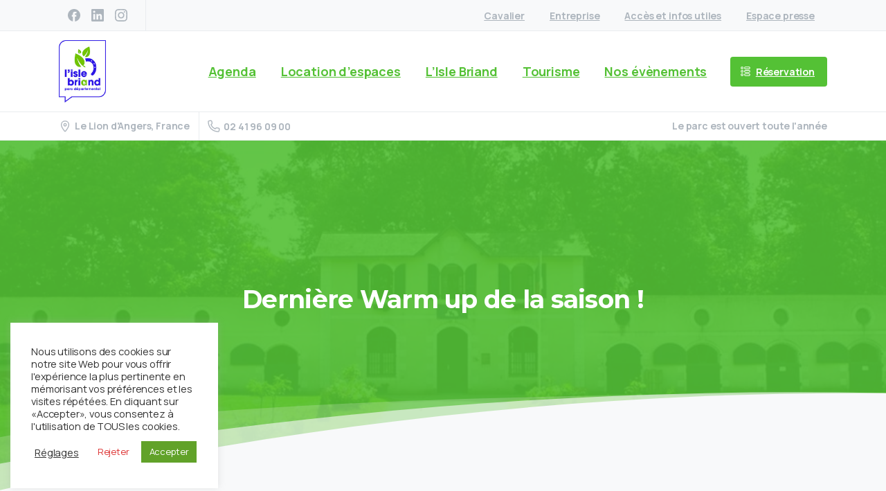

--- FILE ---
content_type: text/html; charset=UTF-8
request_url: https://www.isle-briand.fr/2023/02/22/derniere-warm-up-de-la-saison/
body_size: 34611
content:
<!doctype html>
<html lang="fr-FR">
<head>
	<meta charset="UTF-8">
	<meta name="viewport" content="width=device-width, initial-scale=1">
	<meta name='robots' content='index, follow, max-image-preview:large, max-snippet:-1, max-video-preview:-1' />

	<!-- This site is optimized with the Yoast SEO plugin v24.7 - https://yoast.com/wordpress/plugins/seo/ -->
	<title>Dernière Warm up de la saison ! - Parc départemental de l&#039;Isle Briand</title>
	<meta name="description" content="Mardi 7 mars, retrouvez la dernière warm up de la saison au parc de l&#039;Isle Briand. Des épreuves de 85 cm à 115cm se dérouleront tout au long de la journée. Vous pouvez retrouver le programme sur nos réseaux sociaux." />
	<link rel="canonical" href="https://www.isle-briand.fr/2023/02/22/derniere-warm-up-de-la-saison/" />
	<meta property="og:locale" content="fr_FR" />
	<meta property="og:type" content="article" />
	<meta property="og:title" content="Dernière Warm up de la saison ! - Parc départemental de l&#039;Isle Briand" />
	<meta property="og:description" content="Mardi 7 mars, retrouvez la dernière warm up de la saison au parc de l&#039;Isle Briand. Des épreuves de 85 cm à 115cm se dérouleront tout au long de la journée. Vous pouvez retrouver le programme sur nos réseaux sociaux." />
	<meta property="og:url" content="https://www.isle-briand.fr/2023/02/22/derniere-warm-up-de-la-saison/" />
	<meta property="og:site_name" content="Parc départemental de l&#039;Isle Briand" />
	<meta property="article:publisher" content="https://www.facebook.com/islebriand/" />
	<meta property="article:published_time" content="2023-02-22T15:05:35+00:00" />
	<meta property="article:modified_time" content="2023-02-28T13:03:58+00:00" />
	<meta property="og:image" content="https://www.isle-briand.fr/wp-content/uploads/2023/02/Le-mardi-7-fevrier-2023-Publication-Instagram-Carre-2.png" />
	<meta property="og:image:width" content="1640" />
	<meta property="og:image:height" content="924" />
	<meta property="og:image:type" content="image/png" />
	<meta name="author" content="admin-carole" />
	<meta name="twitter:card" content="summary_large_image" />
	<meta name="twitter:label1" content="Écrit par" />
	<meta name="twitter:data1" content="admin-carole" />
	<meta name="twitter:label2" content="Durée de lecture estimée" />
	<meta name="twitter:data2" content="1 minute" />
	<script type="application/ld+json" class="yoast-schema-graph">{"@context":"https://schema.org","@graph":[{"@type":"Article","@id":"https://www.isle-briand.fr/2023/02/22/derniere-warm-up-de-la-saison/#article","isPartOf":{"@id":"https://www.isle-briand.fr/2023/02/22/derniere-warm-up-de-la-saison/"},"author":{"name":"admin-carole","@id":"https://www.isle-briand.fr/#/schema/person/449f37269b92eec12410cf1010e3b767"},"headline":"Dernière Warm up de la saison !","datePublished":"2023-02-22T15:05:35+00:00","dateModified":"2023-02-28T13:03:58+00:00","mainEntityOfPage":{"@id":"https://www.isle-briand.fr/2023/02/22/derniere-warm-up-de-la-saison/"},"wordCount":92,"publisher":{"@id":"https://www.isle-briand.fr/#organization"},"image":{"@id":"https://www.isle-briand.fr/2023/02/22/derniere-warm-up-de-la-saison/#primaryimage"},"thumbnailUrl":"https://www.isle-briand.fr/wp-content/uploads/2023/02/Le-mardi-7-fevrier-2023-Publication-Instagram-Carre-2.png","articleSection":["Actualité"],"inLanguage":"fr-FR"},{"@type":"WebPage","@id":"https://www.isle-briand.fr/2023/02/22/derniere-warm-up-de-la-saison/","url":"https://www.isle-briand.fr/2023/02/22/derniere-warm-up-de-la-saison/","name":"Dernière Warm up de la saison ! - Parc départemental de l&#039;Isle Briand","isPartOf":{"@id":"https://www.isle-briand.fr/#website"},"primaryImageOfPage":{"@id":"https://www.isle-briand.fr/2023/02/22/derniere-warm-up-de-la-saison/#primaryimage"},"image":{"@id":"https://www.isle-briand.fr/2023/02/22/derniere-warm-up-de-la-saison/#primaryimage"},"thumbnailUrl":"https://www.isle-briand.fr/wp-content/uploads/2023/02/Le-mardi-7-fevrier-2023-Publication-Instagram-Carre-2.png","datePublished":"2023-02-22T15:05:35+00:00","dateModified":"2023-02-28T13:03:58+00:00","description":"Mardi 7 mars, retrouvez la dernière warm up de la saison au parc de l'Isle Briand. Des épreuves de 85 cm à 115cm se dérouleront tout au long de la journée. Vous pouvez retrouver le programme sur nos réseaux sociaux.","breadcrumb":{"@id":"https://www.isle-briand.fr/2023/02/22/derniere-warm-up-de-la-saison/#breadcrumb"},"inLanguage":"fr-FR","potentialAction":[{"@type":"ReadAction","target":["https://www.isle-briand.fr/2023/02/22/derniere-warm-up-de-la-saison/"]}]},{"@type":"ImageObject","inLanguage":"fr-FR","@id":"https://www.isle-briand.fr/2023/02/22/derniere-warm-up-de-la-saison/#primaryimage","url":"https://www.isle-briand.fr/wp-content/uploads/2023/02/Le-mardi-7-fevrier-2023-Publication-Instagram-Carre-2.png","contentUrl":"https://www.isle-briand.fr/wp-content/uploads/2023/02/Le-mardi-7-fevrier-2023-Publication-Instagram-Carre-2.png","width":1640,"height":924},{"@type":"BreadcrumbList","@id":"https://www.isle-briand.fr/2023/02/22/derniere-warm-up-de-la-saison/#breadcrumb","itemListElement":[{"@type":"ListItem","position":1,"name":"Accueil","item":"https://www.isle-briand.fr/"},{"@type":"ListItem","position":2,"name":"Dernière Warm up de la saison !"}]},{"@type":"WebSite","@id":"https://www.isle-briand.fr/#website","url":"https://www.isle-briand.fr/","name":"Parc départemental de l&#039;Isle Briand","description":"Espace de détente et de loisirs","publisher":{"@id":"https://www.isle-briand.fr/#organization"},"potentialAction":[{"@type":"SearchAction","target":{"@type":"EntryPoint","urlTemplate":"https://www.isle-briand.fr/?s={search_term_string}"},"query-input":{"@type":"PropertyValueSpecification","valueRequired":true,"valueName":"search_term_string"}}],"inLanguage":"fr-FR"},{"@type":"Organization","@id":"https://www.isle-briand.fr/#organization","name":"Parc départemental de l'Isle Briand","url":"https://www.isle-briand.fr/","logo":{"@type":"ImageObject","inLanguage":"fr-FR","@id":"https://www.isle-briand.fr/#/schema/logo/image/","url":"https://www.isle-briand.fr/wp-content/uploads/2022/02/logo-maintenance.jpg","contentUrl":"https://www.isle-briand.fr/wp-content/uploads/2022/02/logo-maintenance.jpg","width":225,"height":300,"caption":"Parc départemental de l'Isle Briand"},"image":{"@id":"https://www.isle-briand.fr/#/schema/logo/image/"},"sameAs":["https://www.facebook.com/islebriand/","https://www.instagram.com/islebriand/","https://www.linkedin.com/company/parc-departemental-de-l'isle-briand"]},{"@type":"Person","@id":"https://www.isle-briand.fr/#/schema/person/449f37269b92eec12410cf1010e3b767","name":"admin-carole","url":"https://www.isle-briand.fr/author/admin-carole/"}]}</script>
	<!-- / Yoast SEO plugin. -->


<link rel='dns-prefetch' href='//www.google.com' />
<link rel='dns-prefetch' href='//www.googletagmanager.com' />
<link rel='dns-prefetch' href='//fonts.googleapis.com' />
<link rel="alternate" type="application/rss+xml" title="Parc départemental de l&#039;Isle Briand &raquo; Flux" href="https://www.isle-briand.fr/feed/" />
<link rel="alternate" type="application/rss+xml" title="Parc départemental de l&#039;Isle Briand &raquo; Flux des commentaires" href="https://www.isle-briand.fr/comments/feed/" />
<link rel="preconnect" href="https://fonts.gstatic.com/" crossorigin><link rel="preconnect" href="https://fonts.googleapis.com/" crossorigin><script type="text/javascript">
/* <![CDATA[ */
window._wpemojiSettings = {"baseUrl":"https:\/\/s.w.org\/images\/core\/emoji\/15.0.3\/72x72\/","ext":".png","svgUrl":"https:\/\/s.w.org\/images\/core\/emoji\/15.0.3\/svg\/","svgExt":".svg","source":{"concatemoji":"https:\/\/www.isle-briand.fr\/wp-includes\/js\/wp-emoji-release.min.js?ver=6.6.2"}};
/*! This file is auto-generated */
!function(i,n){var o,s,e;function c(e){try{var t={supportTests:e,timestamp:(new Date).valueOf()};sessionStorage.setItem(o,JSON.stringify(t))}catch(e){}}function p(e,t,n){e.clearRect(0,0,e.canvas.width,e.canvas.height),e.fillText(t,0,0);var t=new Uint32Array(e.getImageData(0,0,e.canvas.width,e.canvas.height).data),r=(e.clearRect(0,0,e.canvas.width,e.canvas.height),e.fillText(n,0,0),new Uint32Array(e.getImageData(0,0,e.canvas.width,e.canvas.height).data));return t.every(function(e,t){return e===r[t]})}function u(e,t,n){switch(t){case"flag":return n(e,"\ud83c\udff3\ufe0f\u200d\u26a7\ufe0f","\ud83c\udff3\ufe0f\u200b\u26a7\ufe0f")?!1:!n(e,"\ud83c\uddfa\ud83c\uddf3","\ud83c\uddfa\u200b\ud83c\uddf3")&&!n(e,"\ud83c\udff4\udb40\udc67\udb40\udc62\udb40\udc65\udb40\udc6e\udb40\udc67\udb40\udc7f","\ud83c\udff4\u200b\udb40\udc67\u200b\udb40\udc62\u200b\udb40\udc65\u200b\udb40\udc6e\u200b\udb40\udc67\u200b\udb40\udc7f");case"emoji":return!n(e,"\ud83d\udc26\u200d\u2b1b","\ud83d\udc26\u200b\u2b1b")}return!1}function f(e,t,n){var r="undefined"!=typeof WorkerGlobalScope&&self instanceof WorkerGlobalScope?new OffscreenCanvas(300,150):i.createElement("canvas"),a=r.getContext("2d",{willReadFrequently:!0}),o=(a.textBaseline="top",a.font="600 32px Arial",{});return e.forEach(function(e){o[e]=t(a,e,n)}),o}function t(e){var t=i.createElement("script");t.src=e,t.defer=!0,i.head.appendChild(t)}"undefined"!=typeof Promise&&(o="wpEmojiSettingsSupports",s=["flag","emoji"],n.supports={everything:!0,everythingExceptFlag:!0},e=new Promise(function(e){i.addEventListener("DOMContentLoaded",e,{once:!0})}),new Promise(function(t){var n=function(){try{var e=JSON.parse(sessionStorage.getItem(o));if("object"==typeof e&&"number"==typeof e.timestamp&&(new Date).valueOf()<e.timestamp+604800&&"object"==typeof e.supportTests)return e.supportTests}catch(e){}return null}();if(!n){if("undefined"!=typeof Worker&&"undefined"!=typeof OffscreenCanvas&&"undefined"!=typeof URL&&URL.createObjectURL&&"undefined"!=typeof Blob)try{var e="postMessage("+f.toString()+"("+[JSON.stringify(s),u.toString(),p.toString()].join(",")+"));",r=new Blob([e],{type:"text/javascript"}),a=new Worker(URL.createObjectURL(r),{name:"wpTestEmojiSupports"});return void(a.onmessage=function(e){c(n=e.data),a.terminate(),t(n)})}catch(e){}c(n=f(s,u,p))}t(n)}).then(function(e){for(var t in e)n.supports[t]=e[t],n.supports.everything=n.supports.everything&&n.supports[t],"flag"!==t&&(n.supports.everythingExceptFlag=n.supports.everythingExceptFlag&&n.supports[t]);n.supports.everythingExceptFlag=n.supports.everythingExceptFlag&&!n.supports.flag,n.DOMReady=!1,n.readyCallback=function(){n.DOMReady=!0}}).then(function(){return e}).then(function(){var e;n.supports.everything||(n.readyCallback(),(e=n.source||{}).concatemoji?t(e.concatemoji):e.wpemoji&&e.twemoji&&(t(e.twemoji),t(e.wpemoji)))}))}((window,document),window._wpemojiSettings);
/* ]]> */
</script>
<link rel='stylesheet' id='jquery.nice-select-css' href='https://www.isle-briand.fr/wp-content/plugins/mec-fluent-layouts//assets/libs/nice-select.min.css?ver=1.1.0' type='text/css' media='all' />
<link rel='stylesheet' id='mec-select2-style-css' href='https://www.isle-briand.fr/wp-content/plugins/modern-events-calendar-lite/assets/packages/select2/select2.min.css?ver=7.20.0' type='text/css' media='all' />
<link rel='stylesheet' id='mec-font-icons-css' href='https://www.isle-briand.fr/wp-content/plugins/modern-events-calendar-lite/assets/css/iconfonts.css?ver=7.20.0' type='text/css' media='all' />
<link rel='stylesheet' id='mec-frontend-style-css' href='https://www.isle-briand.fr/wp-content/plugins/modern-events-calendar-lite/assets/css/frontend.min.css?ver=7.20.0' type='text/css' media='all' />
<link rel='stylesheet' id='mec-tooltip-style-css' href='https://www.isle-briand.fr/wp-content/plugins/modern-events-calendar-lite/assets/packages/tooltip/tooltip.css?ver=7.20.0' type='text/css' media='all' />
<link rel='stylesheet' id='mec-tooltip-shadow-style-css' href='https://www.isle-briand.fr/wp-content/plugins/modern-events-calendar-lite/assets/packages/tooltip/tooltipster-sideTip-shadow.min.css?ver=7.20.0' type='text/css' media='all' />
<link rel='stylesheet' id='featherlight-css' href='https://www.isle-briand.fr/wp-content/plugins/modern-events-calendar-lite/assets/packages/featherlight/featherlight.css?ver=7.20.0' type='text/css' media='all' />
<link rel='stylesheet' id='mec-lity-style-css' href='https://www.isle-briand.fr/wp-content/plugins/modern-events-calendar-lite/assets/packages/lity/lity.min.css?ver=7.20.0' type='text/css' media='all' />
<link rel='stylesheet' id='mec-general-calendar-style-css' href='https://www.isle-briand.fr/wp-content/plugins/modern-events-calendar-lite/assets/css/mec-general-calendar.css?ver=7.20.0' type='text/css' media='all' />
<style id='wp-emoji-styles-inline-css' type='text/css'>

	img.wp-smiley, img.emoji {
		display: inline !important;
		border: none !important;
		box-shadow: none !important;
		height: 1em !important;
		width: 1em !important;
		margin: 0 0.07em !important;
		vertical-align: -0.1em !important;
		background: none !important;
		padding: 0 !important;
	}
</style>
<link rel='stylesheet' id='wp-block-library-css' href='https://www.isle-briand.fr/wp-includes/css/dist/block-library/style.min.css?ver=6.6.2' type='text/css' media='all' />
<style id='pixfort-core-pix-small-search-style-inline-css' type='text/css'>
/*!*************************************************************************************************************************************************************************************************************************************************************************************!*\
  !*** css ./node_modules/@wordpress/scripts/node_modules/css-loader/dist/cjs.js??ruleSet[1].rules[4].use[1]!./node_modules/postcss-loader/dist/cjs.js??ruleSet[1].rules[4].use[2]!./node_modules/sass-loader/dist/cjs.js??ruleSet[1].rules[4].use[3]!./dev/blocks/search/style.scss ***!
  \*************************************************************************************************************************************************************************************************************************************************************************************/
/**
 * The following styles get applied both on the front of your site
 * and in the editor.
 *
 * Replace them with your own styles or remove the file completely.
 */

/*# sourceMappingURL=style-index.css.map*/
</style>
<style id='global-styles-inline-css' type='text/css'>
:root{--wp--preset--aspect-ratio--square: 1;--wp--preset--aspect-ratio--4-3: 4/3;--wp--preset--aspect-ratio--3-4: 3/4;--wp--preset--aspect-ratio--3-2: 3/2;--wp--preset--aspect-ratio--2-3: 2/3;--wp--preset--aspect-ratio--16-9: 16/9;--wp--preset--aspect-ratio--9-16: 9/16;--wp--preset--color--black: #000000;--wp--preset--color--cyan-bluish-gray: #abb8c3;--wp--preset--color--white: #ffffff;--wp--preset--color--pale-pink: #f78da7;--wp--preset--color--vivid-red: #cf2e2e;--wp--preset--color--luminous-vivid-orange: #ff6900;--wp--preset--color--luminous-vivid-amber: #fcb900;--wp--preset--color--light-green-cyan: #7bdcb5;--wp--preset--color--vivid-green-cyan: #00d084;--wp--preset--color--pale-cyan-blue: #8ed1fc;--wp--preset--color--vivid-cyan-blue: #0693e3;--wp--preset--color--vivid-purple: #9b51e0;--wp--preset--gradient--vivid-cyan-blue-to-vivid-purple: linear-gradient(135deg,rgba(6,147,227,1) 0%,rgb(155,81,224) 100%);--wp--preset--gradient--light-green-cyan-to-vivid-green-cyan: linear-gradient(135deg,rgb(122,220,180) 0%,rgb(0,208,130) 100%);--wp--preset--gradient--luminous-vivid-amber-to-luminous-vivid-orange: linear-gradient(135deg,rgba(252,185,0,1) 0%,rgba(255,105,0,1) 100%);--wp--preset--gradient--luminous-vivid-orange-to-vivid-red: linear-gradient(135deg,rgba(255,105,0,1) 0%,rgb(207,46,46) 100%);--wp--preset--gradient--very-light-gray-to-cyan-bluish-gray: linear-gradient(135deg,rgb(238,238,238) 0%,rgb(169,184,195) 100%);--wp--preset--gradient--cool-to-warm-spectrum: linear-gradient(135deg,rgb(74,234,220) 0%,rgb(151,120,209) 20%,rgb(207,42,186) 40%,rgb(238,44,130) 60%,rgb(251,105,98) 80%,rgb(254,248,76) 100%);--wp--preset--gradient--blush-light-purple: linear-gradient(135deg,rgb(255,206,236) 0%,rgb(152,150,240) 100%);--wp--preset--gradient--blush-bordeaux: linear-gradient(135deg,rgb(254,205,165) 0%,rgb(254,45,45) 50%,rgb(107,0,62) 100%);--wp--preset--gradient--luminous-dusk: linear-gradient(135deg,rgb(255,203,112) 0%,rgb(199,81,192) 50%,rgb(65,88,208) 100%);--wp--preset--gradient--pale-ocean: linear-gradient(135deg,rgb(255,245,203) 0%,rgb(182,227,212) 50%,rgb(51,167,181) 100%);--wp--preset--gradient--electric-grass: linear-gradient(135deg,rgb(202,248,128) 0%,rgb(113,206,126) 100%);--wp--preset--gradient--midnight: linear-gradient(135deg,rgb(2,3,129) 0%,rgb(40,116,252) 100%);--wp--preset--font-size--small: 13px;--wp--preset--font-size--medium: 20px;--wp--preset--font-size--large: 36px;--wp--preset--font-size--x-large: 42px;--wp--preset--spacing--20: 0.44rem;--wp--preset--spacing--30: 0.67rem;--wp--preset--spacing--40: 1rem;--wp--preset--spacing--50: 1.5rem;--wp--preset--spacing--60: 2.25rem;--wp--preset--spacing--70: 3.38rem;--wp--preset--spacing--80: 5.06rem;--wp--preset--shadow--natural: 6px 6px 9px rgba(0, 0, 0, 0.2);--wp--preset--shadow--deep: 12px 12px 50px rgba(0, 0, 0, 0.4);--wp--preset--shadow--sharp: 6px 6px 0px rgba(0, 0, 0, 0.2);--wp--preset--shadow--outlined: 6px 6px 0px -3px rgba(255, 255, 255, 1), 6px 6px rgba(0, 0, 0, 1);--wp--preset--shadow--crisp: 6px 6px 0px rgba(0, 0, 0, 1);}:where(body) { margin: 0; }.wp-site-blocks > .alignleft { float: left; margin-right: 2em; }.wp-site-blocks > .alignright { float: right; margin-left: 2em; }.wp-site-blocks > .aligncenter { justify-content: center; margin-left: auto; margin-right: auto; }:where(.is-layout-flex){gap: 0.5em;}:where(.is-layout-grid){gap: 0.5em;}.is-layout-flow > .alignleft{float: left;margin-inline-start: 0;margin-inline-end: 2em;}.is-layout-flow > .alignright{float: right;margin-inline-start: 2em;margin-inline-end: 0;}.is-layout-flow > .aligncenter{margin-left: auto !important;margin-right: auto !important;}.is-layout-constrained > .alignleft{float: left;margin-inline-start: 0;margin-inline-end: 2em;}.is-layout-constrained > .alignright{float: right;margin-inline-start: 2em;margin-inline-end: 0;}.is-layout-constrained > .aligncenter{margin-left: auto !important;margin-right: auto !important;}.is-layout-constrained > :where(:not(.alignleft):not(.alignright):not(.alignfull)){margin-left: auto !important;margin-right: auto !important;}body .is-layout-flex{display: flex;}.is-layout-flex{flex-wrap: wrap;align-items: center;}.is-layout-flex > :is(*, div){margin: 0;}body .is-layout-grid{display: grid;}.is-layout-grid > :is(*, div){margin: 0;}body{padding-top: 0px;padding-right: 0px;padding-bottom: 0px;padding-left: 0px;}a:where(:not(.wp-element-button)){text-decoration: underline;}:root :where(.wp-element-button, .wp-block-button__link){background-color: #32373c;border-width: 0;color: #fff;font-family: inherit;font-size: inherit;line-height: inherit;padding: calc(0.667em + 2px) calc(1.333em + 2px);text-decoration: none;}.has-black-color{color: var(--wp--preset--color--black) !important;}.has-cyan-bluish-gray-color{color: var(--wp--preset--color--cyan-bluish-gray) !important;}.has-white-color{color: var(--wp--preset--color--white) !important;}.has-pale-pink-color{color: var(--wp--preset--color--pale-pink) !important;}.has-vivid-red-color{color: var(--wp--preset--color--vivid-red) !important;}.has-luminous-vivid-orange-color{color: var(--wp--preset--color--luminous-vivid-orange) !important;}.has-luminous-vivid-amber-color{color: var(--wp--preset--color--luminous-vivid-amber) !important;}.has-light-green-cyan-color{color: var(--wp--preset--color--light-green-cyan) !important;}.has-vivid-green-cyan-color{color: var(--wp--preset--color--vivid-green-cyan) !important;}.has-pale-cyan-blue-color{color: var(--wp--preset--color--pale-cyan-blue) !important;}.has-vivid-cyan-blue-color{color: var(--wp--preset--color--vivid-cyan-blue) !important;}.has-vivid-purple-color{color: var(--wp--preset--color--vivid-purple) !important;}.has-black-background-color{background-color: var(--wp--preset--color--black) !important;}.has-cyan-bluish-gray-background-color{background-color: var(--wp--preset--color--cyan-bluish-gray) !important;}.has-white-background-color{background-color: var(--wp--preset--color--white) !important;}.has-pale-pink-background-color{background-color: var(--wp--preset--color--pale-pink) !important;}.has-vivid-red-background-color{background-color: var(--wp--preset--color--vivid-red) !important;}.has-luminous-vivid-orange-background-color{background-color: var(--wp--preset--color--luminous-vivid-orange) !important;}.has-luminous-vivid-amber-background-color{background-color: var(--wp--preset--color--luminous-vivid-amber) !important;}.has-light-green-cyan-background-color{background-color: var(--wp--preset--color--light-green-cyan) !important;}.has-vivid-green-cyan-background-color{background-color: var(--wp--preset--color--vivid-green-cyan) !important;}.has-pale-cyan-blue-background-color{background-color: var(--wp--preset--color--pale-cyan-blue) !important;}.has-vivid-cyan-blue-background-color{background-color: var(--wp--preset--color--vivid-cyan-blue) !important;}.has-vivid-purple-background-color{background-color: var(--wp--preset--color--vivid-purple) !important;}.has-black-border-color{border-color: var(--wp--preset--color--black) !important;}.has-cyan-bluish-gray-border-color{border-color: var(--wp--preset--color--cyan-bluish-gray) !important;}.has-white-border-color{border-color: var(--wp--preset--color--white) !important;}.has-pale-pink-border-color{border-color: var(--wp--preset--color--pale-pink) !important;}.has-vivid-red-border-color{border-color: var(--wp--preset--color--vivid-red) !important;}.has-luminous-vivid-orange-border-color{border-color: var(--wp--preset--color--luminous-vivid-orange) !important;}.has-luminous-vivid-amber-border-color{border-color: var(--wp--preset--color--luminous-vivid-amber) !important;}.has-light-green-cyan-border-color{border-color: var(--wp--preset--color--light-green-cyan) !important;}.has-vivid-green-cyan-border-color{border-color: var(--wp--preset--color--vivid-green-cyan) !important;}.has-pale-cyan-blue-border-color{border-color: var(--wp--preset--color--pale-cyan-blue) !important;}.has-vivid-cyan-blue-border-color{border-color: var(--wp--preset--color--vivid-cyan-blue) !important;}.has-vivid-purple-border-color{border-color: var(--wp--preset--color--vivid-purple) !important;}.has-vivid-cyan-blue-to-vivid-purple-gradient-background{background: var(--wp--preset--gradient--vivid-cyan-blue-to-vivid-purple) !important;}.has-light-green-cyan-to-vivid-green-cyan-gradient-background{background: var(--wp--preset--gradient--light-green-cyan-to-vivid-green-cyan) !important;}.has-luminous-vivid-amber-to-luminous-vivid-orange-gradient-background{background: var(--wp--preset--gradient--luminous-vivid-amber-to-luminous-vivid-orange) !important;}.has-luminous-vivid-orange-to-vivid-red-gradient-background{background: var(--wp--preset--gradient--luminous-vivid-orange-to-vivid-red) !important;}.has-very-light-gray-to-cyan-bluish-gray-gradient-background{background: var(--wp--preset--gradient--very-light-gray-to-cyan-bluish-gray) !important;}.has-cool-to-warm-spectrum-gradient-background{background: var(--wp--preset--gradient--cool-to-warm-spectrum) !important;}.has-blush-light-purple-gradient-background{background: var(--wp--preset--gradient--blush-light-purple) !important;}.has-blush-bordeaux-gradient-background{background: var(--wp--preset--gradient--blush-bordeaux) !important;}.has-luminous-dusk-gradient-background{background: var(--wp--preset--gradient--luminous-dusk) !important;}.has-pale-ocean-gradient-background{background: var(--wp--preset--gradient--pale-ocean) !important;}.has-electric-grass-gradient-background{background: var(--wp--preset--gradient--electric-grass) !important;}.has-midnight-gradient-background{background: var(--wp--preset--gradient--midnight) !important;}.has-small-font-size{font-size: var(--wp--preset--font-size--small) !important;}.has-medium-font-size{font-size: var(--wp--preset--font-size--medium) !important;}.has-large-font-size{font-size: var(--wp--preset--font-size--large) !important;}.has-x-large-font-size{font-size: var(--wp--preset--font-size--x-large) !important;}
:where(.wp-block-post-template.is-layout-flex){gap: 1.25em;}:where(.wp-block-post-template.is-layout-grid){gap: 1.25em;}
:where(.wp-block-columns.is-layout-flex){gap: 2em;}:where(.wp-block-columns.is-layout-grid){gap: 2em;}
:root :where(.wp-block-pullquote){font-size: 1.5em;line-height: 1.6;}
</style>
<link rel='stylesheet' id='cookie-law-info-css' href='https://www.isle-briand.fr/wp-content/plugins/cookie-law-info/legacy/public/css/cookie-law-info-public.css?ver=3.2.8' type='text/css' media='all' />
<link rel='stylesheet' id='cookie-law-info-gdpr-css' href='https://www.isle-briand.fr/wp-content/plugins/cookie-law-info/legacy/public/css/cookie-law-info-gdpr.css?ver=3.2.8' type='text/css' media='all' />
<link rel='stylesheet' id='mec-fluent-layouts-google-fonts-css' href='https://fonts.googleapis.com/css2?family=DM+Sans%3Aital%2Cwght%400%2C400%3B0%2C500%3B0%2C700%3B1%2C400%3B1%2C500%3B1%2C700&#038;display=swap&#038;ver=6.6.2' type='text/css' media='all' />
<link rel='stylesheet' id='mec-fluent-layouts-css' href='https://www.isle-briand.fr/wp-content/plugins/mec-fluent-layouts//assets/mec-fluent-layouts.min.css?ver=1.0.0' type='text/css' media='all' />
<link rel='stylesheet' id='mec-fluent-layouts-single-css' href='https://www.isle-briand.fr/wp-content/plugins/mec-fluent-layouts//assets/mec-fluent-layouts-single.min.css?ver=1.0.0' type='text/css' media='all' />
<link rel='stylesheet' id='essentials-child-style-css' href='https://www.isle-briand.fr/wp-content/themes/essentials-child/style.css?ver=6.6.2' type='text/css' media='all' />
<style id='pix-intro-handle-inline-css' type='text/css'>

	 body:not(.render) .pix-overlay-item {
		 opacity: 0 !important;
	 }
	 body:not(.pix-loaded) .pix-wpml-header-btn {
		 opacity: 0;
	 }
		 html:not(.render) {
			 background: #FFFFFF  !important;
		 }
		 .pix-page-loading-bg:after {
			 content: " ";
			 position: fixed;
			 top: 0;
			 left: 0;
			 width: 100vw;
			 height: 100vh;
			 display: block;
			 pointer-events: none;
			 transition: opacity .16s ease-in-out;
			 transform-style: flat;
			 z-index: 99999999999999999999;
			 opacity: 1;
			 background: #FFFFFF !important;
		 }
		 body.render .pix-page-loading-bg:after {
			 opacity: 0;
		 }
	 	 .vc_custom_1590117767787{background-color: #ffffff !important;}.vc_custom_1645630615756{padding-top: 20px !important;padding-bottom: 5px !important;}.vc_custom_1648452200066{padding-top: 25px !important;padding-bottom: 20px !important;background-color: #f8f9fa !important;}.vc_custom_1590554165487{padding-top: 50px !important;padding-bottom: 50px !important;}.vc_custom_1590553974733{border-top-width: 1px !important;padding-top: 30px !important;padding-bottom: 30px !important;border-top-color: rgba(0,0,0,0.08) !important;border-top-style: solid !important;}.vc_custom_1649745913089{margin-right: 10px !important;margin-left: 10px !important;}.vc_custom_1650353894111{padding-top: 0px !important;padding-bottom: 0px !important;}.vc_custom_1646666434217{padding-bottom: 20px !important;}.vc_custom_1590552751162{padding-top: 10px !important;padding-bottom: 10px !important;}.vc_custom_1646666423927{padding-top: 10px !important;padding-bottom: 10px !important;}.vc_custom_1590553627762{padding-top: 10px !important;padding-bottom: 10px !important;}.vc_custom_1645444247954{padding-bottom: 25px !important;}.vc_custom_1649343724977{padding-bottom: 10px !important;}
</style>
<link rel='stylesheet' id='pixfort-bootstrap-css' href='https://www.isle-briand.fr/wp-content/themes/essentials/inc/css/bootstrap.min.css?ver=3.2.12' type='text/css' media='all' />
<style id='akismet-widget-style-inline-css' type='text/css'>

			.a-stats {
				--akismet-color-mid-green: #357b49;
				--akismet-color-white: #fff;
				--akismet-color-light-grey: #f6f7f7;

				max-width: 350px;
				width: auto;
			}

			.a-stats * {
				all: unset;
				box-sizing: border-box;
			}

			.a-stats strong {
				font-weight: 600;
			}

			.a-stats a.a-stats__link,
			.a-stats a.a-stats__link:visited,
			.a-stats a.a-stats__link:active {
				background: var(--akismet-color-mid-green);
				border: none;
				box-shadow: none;
				border-radius: 8px;
				color: var(--akismet-color-white);
				cursor: pointer;
				display: block;
				font-family: -apple-system, BlinkMacSystemFont, 'Segoe UI', 'Roboto', 'Oxygen-Sans', 'Ubuntu', 'Cantarell', 'Helvetica Neue', sans-serif;
				font-weight: 500;
				padding: 12px;
				text-align: center;
				text-decoration: none;
				transition: all 0.2s ease;
			}

			/* Extra specificity to deal with TwentyTwentyOne focus style */
			.widget .a-stats a.a-stats__link:focus {
				background: var(--akismet-color-mid-green);
				color: var(--akismet-color-white);
				text-decoration: none;
			}

			.a-stats a.a-stats__link:hover {
				filter: brightness(110%);
				box-shadow: 0 4px 12px rgba(0, 0, 0, 0.06), 0 0 2px rgba(0, 0, 0, 0.16);
			}

			.a-stats .count {
				color: var(--akismet-color-white);
				display: block;
				font-size: 1.5em;
				line-height: 1.4;
				padding: 0 13px;
				white-space: nowrap;
			}
		
</style>
<link rel='stylesheet' id='pix-essentials-style-2-css' href='https://www.isle-briand.fr/wp-content/uploads/wp-scss-cache/pix-essentials-style-2.css?ver=73167621' type='text/css' media='all' />
<script type="text/javascript" src="https://www.isle-briand.fr/wp-content/plugins/mec-fluent-layouts//assets/libs/date.format.min.js?ver=1.2.8" id="date.format-js"></script>
<script type="text/javascript" src="https://www.isle-briand.fr/wp-includes/js/jquery/jquery.min.js?ver=3.7.1" id="jquery-core-js"></script>
<script type="text/javascript" src="https://www.isle-briand.fr/wp-content/plugins/mec-fluent-layouts//assets/libs/jquery.nicescroll.min.js?ver=3.7.6" id="jquery.nicescroll-js"></script>
<script type="text/javascript" src="https://www.isle-briand.fr/wp-content/plugins/mec-fluent-layouts//assets/libs/jquery.nice-select.min.js?ver=1.1.0" id="jquery.nice-select-js"></script>
<script type="text/javascript" id="cookie-law-info-js-extra">
/* <![CDATA[ */
var Cli_Data = {"nn_cookie_ids":[],"cookielist":[],"non_necessary_cookies":[],"ccpaEnabled":"","ccpaRegionBased":"","ccpaBarEnabled":"","strictlyEnabled":["necessary","obligatoire"],"ccpaType":"gdpr","js_blocking":"1","custom_integration":"","triggerDomRefresh":"","secure_cookies":""};
var cli_cookiebar_settings = {"animate_speed_hide":"500","animate_speed_show":"500","background":"#FFF","border":"#b1a6a6c2","border_on":"","button_1_button_colour":"#61a229","button_1_button_hover":"#4e8221","button_1_link_colour":"#fff","button_1_as_button":"1","button_1_new_win":"","button_2_button_colour":"#333","button_2_button_hover":"#292929","button_2_link_colour":"#444","button_2_as_button":"","button_2_hidebar":"","button_3_button_colour":"#ffffff","button_3_button_hover":"#cccccc","button_3_link_colour":"#dd3333","button_3_as_button":"1","button_3_new_win":"","button_4_button_colour":"#dedfe0","button_4_button_hover":"#b2b2b3","button_4_link_colour":"#333333","button_4_as_button":"","button_7_button_colour":"#61a229","button_7_button_hover":"#4e8221","button_7_link_colour":"#fff","button_7_as_button":"1","button_7_new_win":"","font_family":"inherit","header_fix":"","notify_animate_hide":"1","notify_animate_show":"1","notify_div_id":"#cookie-law-info-bar","notify_position_horizontal":"right","notify_position_vertical":"bottom","scroll_close":"","scroll_close_reload":"","accept_close_reload":"","reject_close_reload":"","showagain_tab":"","showagain_background":"#fff","showagain_border":"#000","showagain_div_id":"#cookie-law-info-again","showagain_x_position":"100px","text":"#333333","show_once_yn":"","show_once":"10000","logging_on":"","as_popup":"","popup_overlay":"1","bar_heading_text":"","cookie_bar_as":"widget","popup_showagain_position":"bottom-right","widget_position":"left"};
var log_object = {"ajax_url":"https:\/\/www.isle-briand.fr\/wp-admin\/admin-ajax.php"};
/* ]]> */
</script>
<script type="text/javascript" src="https://www.isle-briand.fr/wp-content/plugins/cookie-law-info/legacy/public/js/cookie-law-info-public.js?ver=3.2.8" id="cookie-law-info-js"></script>

<!-- Extrait de code de la balise Google (gtag.js) ajouté par Site Kit -->

<!-- Extrait Google Analytics ajouté par Site Kit -->
<script type="text/javascript" src="https://www.googletagmanager.com/gtag/js?id=GT-KVFTB7L" id="google_gtagjs-js" async></script>
<script type="text/javascript" id="google_gtagjs-js-after">
/* <![CDATA[ */
window.dataLayer = window.dataLayer || [];function gtag(){dataLayer.push(arguments);}
gtag("set","linker",{"domains":["www.isle-briand.fr"]});
gtag("js", new Date());
gtag("set", "developer_id.dZTNiMT", true);
gtag("config", "GT-KVFTB7L");
/* ]]> */
</script>

<!-- Extrait de code de la balise Google de fin (gtag.js) ajouté par Site Kit -->
<script></script><link rel="https://api.w.org/" href="https://www.isle-briand.fr/wp-json/" /><link rel="alternate" title="JSON" type="application/json" href="https://www.isle-briand.fr/wp-json/wp/v2/posts/14443" /><link rel='shortlink' href='https://www.isle-briand.fr/?p=14443' />
<link rel="alternate" title="oEmbed (JSON)" type="application/json+oembed" href="https://www.isle-briand.fr/wp-json/oembed/1.0/embed?url=https%3A%2F%2Fwww.isle-briand.fr%2F2023%2F02%2F22%2Fderniere-warm-up-de-la-saison%2F" />
<link rel="alternate" title="oEmbed (XML)" type="text/xml+oembed" href="https://www.isle-briand.fr/wp-json/oembed/1.0/embed?url=https%3A%2F%2Fwww.isle-briand.fr%2F2023%2F02%2F22%2Fderniere-warm-up-de-la-saison%2F&#038;format=xml" />
<meta name="generator" content="Site Kit by Google 1.148.0" /><meta name="generator" content="Powered by WPBakery Page Builder - drag and drop page builder for WordPress."/>
<meta name="redi-version" content="1.2.6" /><link rel="icon" href="https://www.isle-briand.fr/wp-content/uploads/2022/02/favicon-150x150.png" sizes="32x32" />
<link rel="icon" href="https://www.isle-briand.fr/wp-content/uploads/2022/02/favicon-300x300.png" sizes="192x192" />
<link rel="apple-touch-icon" href="https://www.isle-briand.fr/wp-content/uploads/2022/02/favicon-300x300.png" />
<meta name="msapplication-TileImage" content="https://www.isle-briand.fr/wp-content/uploads/2022/02/favicon-300x300.png" />
<noscript><style> .wpb_animate_when_almost_visible { opacity: 1; }</style></noscript><style>:root,::before,::after{--mec-color-skin: #52ae32;--mec-color-skin-rgba-1: rgba(82,174,50,.25);--mec-color-skin-rgba-2: rgba(82,174,50,.5);--mec-color-skin-rgba-3: rgba(82,174,50,.75);--mec-color-skin-rgba-4: rgba(82,174,50,.11);--mec-primary-border-radius: #52ae32;--mec-secondary-border-radius: 3px;--mec-container-normal-width: 1196px;--mec-container-large-width: 1690px;--mec-fes-main-color: #40d9f1;--mec-fes-main-color-rgba-1: rgba(64, 217, 241, 0.12);--mec-fes-main-color-rgba-2: rgba(64, 217, 241, 0.23);--mec-fes-main-color-rgba-3: rgba(64, 217, 241, 0.03);--mec-fes-main-color-rgba-4: rgba(64, 217, 241, 0.3);--mec-fes-main-color-rgba-5: rgb(64 217 241 / 7%);--mec-fes-main-color-rgba-6: rgba(64, 217, 241, 0.2);--mec-fluent-main-color: #ade7ff;--mec-fluent-main-color-rgba-1: rgba(173, 231, 255, 0.3);--mec-fluent-main-color-rgba-2: rgba(173, 231, 255, 0.8);--mec-fluent-main-color-rgba-3: rgba(173, 231, 255, 0.1);--mec-fluent-main-color-rgba-4: rgba(173, 231, 255, 0.2);--mec-fluent-main-color-rgba-5: rgba(173, 231, 255, 0.7);--mec-fluent-main-color-rgba-6: rgba(173, 231, 255, 0.7);--mec-fluent-bold-color: #00acf8;--mec-fluent-bg-hover-color: #ebf9ff;--mec-fluent-bg-color: #f5f7f8;--mec-fluent-second-bg-color: #d6eef9;}.mec-fluent-wrap.mec-skin-list-wrap .mec-calendar,.mec-fluent-wrap .mec-skin-weekly-view-events-container,.mec-fluent-wrap .mec-daily-view-events-left-side,.mec-fluent-wrap .mec-daily-view-events-right-side,.mec-fluent-wrap .mec-yearly-view-wrap .mec-yearly-calendar-sec,.mec-fluent-wrap .mec-yearly-view-wrap .mec-yearly-agenda-sec,.mec-fluent-wrap.mec-skin-grid-wrap .mec-calendar,.mec-fluent-wrap.mec-skin-tile-container .mec-calendar,.mec-fluent-wrap.mec-events-agenda-container .mec-events-agenda-wrap {max-height: unset !important;}</style><style>.mec-event-list-classic .mec-event-title {
    margin: 5px 0 5px;
}
.mec-expired-normal-label {
    display: none;
}
.mec-ongoing-normal-label {
    display: none;
}

.mec-event-list-classic .mec-event-article {
    padding: 0px 0;
}

.mec-wrap .mec-totalcal-box {
    display: none;
}

.mec-wrap .mec-cancellation-reason span, .mec-wrap .mec-labels-normal .mec-label-normal {
    font-size: 9px;
    padding: 2px 5px;
    letter-spacing: 0.4px;
}

.mec-event-list-classic .mec-event-article {
    margin-bottom: 20px;
}

.mec-wrap .col-md-4 {
    display: none;
}

.mec-fluent-wrap .mec-calendar {
    background-image: url(https://www.isle-briand.fr/wp-content/plugins/mec-fluent-layouts/assets/images/logo-parc.png);
}
.mec-wrap .mec-single-title {
    font-size: 30px;
    color: #4ab253;
}
.alignleft {
    margin-right: 2.5em;
}

.mec-single-event-description a {
    text-decoration: underline;
}
.mec-wrap.colorskin-custom .mec-calendar.mec-event-calendar-classic .mec-selected-day {
    color: #fff !important;
}

.mec-event-tile-view article.mec-tile-item:after, .mec-event-tile-view article.mec-tile-item:before {
   background: linear-gradient(180deg, rgba(0, 0, 0, .20) 0, rgba(0, 0, 0, .20) 65%, rgba(0, 0, 0, .20) 100%);
}</style></head>
<body class="post-template-default single single-post postid-14443 single-format-standard wp-custom-logo mec-theme-essentials  site-render-fade-page-transition wpb-js-composer js-comp-ver-7.9 vc_responsive" style="">
			<div class="pix-page-loading-bg"></div>
		            <div class="pix-loading-circ-path"></div>
        	<div id="page" class="site">
		 <div class="pix-topbar position-relative pix-header-desktop pix-topbar-normal  bg-gray-1  text-white sticky-top2 p-sticky" style="z-index:999998;" >
     <div class="container-xl">
         <div class="row d-flex align-items-center align-items-stretch">
                          <div class="col-12 col-lg-6 column pix-header-min-height text-left justify-content-start py-md-0 d-flex align-items-center">
 				    <div class="pix-px-5 d-inline-block2 d-inline-flex align-items-between pix-social text-18 " data-anim-type="disabled">
        <a class="d-inline-flex align-items-center px-2 pix-header-text text-body-default" target="_blank"  href="https://www.facebook.com/islebriand/" title="Facebook"><svg class="pixfort-icon " width="24" height="24"  data-name="Solid/pixfort-icon-facebook-1" viewBox="2 2 20 20"><path fill="var(--pf-icon-color)" fill-rule="evenodd" d="M12,2 C17.5228403,2 22,6.49603007 22,12.042148 C22,17.1426622 18.2133748,21.3550488 13.3091699,21.999013 L13.299,21.999 L13.2993358,14.2432707 L15.476925,14.2432707 L15.7655715,11.5132627 L13.2993358,11.5132627 L13.3029934,10.1467742 C13.3029934,9.43472725 13.3703545,9.05337521 14.3888162,9.05337521 L15.750301,9.05337521 L15.750301,6.32290806 L13.5722241,6.32290806 C10.9559654,6.32290806 10.0352533,7.64718738 10.0352533,9.87454164 L10.0352533,11.5134769 L8.404355,11.5134769 L8.404355,14.2437298 L10.0352533,14.2437298 L10.0352533,21.8900234 C5.45236562,20.9728053 2,16.9123412 2,12.042148 C2,6.49603007 6.47715974,2 12,2 Z"/></svg></a><a class="d-inline-flex align-items-center px-2 pix-header-text text-body-default" target="_blank"  href="https://www.linkedin.com/company/parc-departemental-de-l&#039;isle-briand" title="LinkedIn"><svg class="pixfort-icon " width="24" height="24"  data-name="Solid/pixfort-icon-linkedin-2" viewBox="2 2 20 20"><path fill="var(--pf-icon-color)" fill-rule="evenodd" d="M20.5,2 L3.5,2 C2.67157288,2 2,2.67157288 2,3.5 L2,20.5 C2,21.3284271 2.67157288,22 3.5,22 L20.5,22 C21.3284271,22 22,21.3284271 22,20.5 L22,3.5 C22,2.67157288 21.3284271,2 20.5,2 L20.5,2 Z M8,19 L5,19 L5,10 L8,10 L8,19 Z M6.5,8.25 C5.54048963,8.22257414 4.78215848,7.42734715 4.80031316,6.46761659 C4.81846785,5.50788603 5.60633145,4.74190753 6.56619261,4.75078935 C7.52605377,4.75967117 8.29960812,5.54009783 8.29999389,6.5 C8.28355822,7.47916827 7.47924293,8.26114147 6.5,8.25 L6.5,8.25 Z M19,19 L16,19 L16,14.26 C16,12.84 15.4,12.33 14.62,12.33 C14.1581118,12.3607509 13.7275161,12.5742856 13.4234852,12.9233581 C13.1194543,13.2724305 12.9670526,13.7282632 13,14.19 C12.9950365,14.2365347 12.9950365,14.2834653 13,14.33 L13,19 L10,19 L10,10 L12.9,10 L12.9,11.3 C13.4948683,10.395076 14.5176353,9.86475235 15.6,9.9 C17.15,9.9 18.96,10.76 18.96,13.56 L19,19 Z"/></svg></a><a class="d-inline-flex align-items-center px-2 pix-header-text text-body-default" target="_blank"  href="https://www.instagram.com/islebriand/" title="Instagram"><svg class="pixfort-icon " width="24" height="24"  data-name="Solid/pixfort-icon-instagram-1" viewBox="2 2 20 20"><path fill="var(--pf-icon-color)" fill-rule="evenodd" d="M8.66747445,12 C8.66747445,10.1591276 10.1594572,8.66639742 12.0004039,8.66639742 C13.8413506,8.66639742 15.3341411,10.1591276 15.3341411,12 C15.3341411,13.8408724 13.8413506,15.3336026 12.0004039,15.3336026 C10.1594572,15.3336026 8.66747445,13.8408724 8.66747445,12 M6.86530151,12 C6.86530151,14.8360258 9.1642635,17.134895 12.0004039,17.134895 C14.8365443,17.134895 17.1355063,14.8360258 17.1355063,12 C17.1355063,9.16397415 14.8365443,6.86510501 12.0004039,6.86510501 C9.1642635,6.86510501 6.86530151,9.16397415 6.86530151,12 M16.138697,6.66155089 C16.138697,7.32390953 16.6758754,7.86187399 17.3390686,7.86187399 C18.001454,7.86187399 18.5394402,7.32390953 18.5394402,6.66155089 C18.5394402,5.99919225 18.0022618,5.46203554 17.3390686,5.46203554 C16.6758754,5.46203554 16.138697,5.99919225 16.138697,6.66155089 M7.95985298,20.1397415 C6.98485399,20.095315 6.45494568,19.9329564 6.10275051,19.7956381 C5.63584959,19.6138934 5.30304132,19.3974152 4.95246173,19.0476575 C4.60268993,18.6978998 4.38539521,18.365105 4.20445091,17.8982229 C4.06712711,17.546042 3.9047619,17.0161551 3.86033362,16.0411955 C3.81186639,14.9870759 3.80217295,14.6704362 3.80217295,12 C3.80217295,9.32956381 3.81267418,9.01373183 3.86033362,7.95880452 C3.9047619,6.98384491 4.06793489,6.45476575 4.20445091,6.10177706 C4.386203,5.63489499 4.60268993,5.30210016 4.95246173,4.95153473 C5.30223353,4.60177706 5.6350418,4.38449111 6.10275051,4.20355412 C6.45494568,4.06623586 6.98485399,3.90387722 7.95985298,3.85945073 C9.01401511,3.81098546 9.33066764,3.80129241 12.0004039,3.80129241 C14.6709479,3.80129241 14.9867927,3.81179321 16.0417626,3.85945073 C17.0167616,3.90387722 17.5458621,4.06704362 17.8988651,4.20355412 C18.365766,4.38449111 18.6985743,4.60177706 19.0491538,4.95153473 C19.3989256,5.30129241 19.6154126,5.63489499 19.7971647,6.10177706 C19.9344885,6.453958 20.0968537,6.98384491 20.141282,7.95880452 C20.1897492,9.01373183 20.1994426,9.32956381 20.1994426,12 C20.1994426,14.6696284 20.1897492,14.9862682 20.141282,16.0411955 C20.0968537,17.0161551 19.9336807,17.546042 19.7971647,17.8982229 C19.6154126,18.365105 19.3989256,18.6978998 19.0491538,19.0476575 C18.699382,19.3974152 18.365766,19.6138934 17.8988651,19.7956381 C17.5466699,19.9329564 17.0167616,20.095315 16.0417626,20.1397415 C14.9876005,20.1882068 14.6709479,20.1978998 12.0004039,20.1978998 C9.33066764,20.1978998 9.01401511,20.1882068 7.95985298,20.1397415 M7.8774587,2.06058158 C6.81279535,2.10904685 6.08578699,2.27786753 5.45005856,2.52504039 C4.79251989,2.78029079 4.23514682,3.12277868 3.67858153,3.67851373 C3.12282402,4.23424879 2.78032231,4.79159935 2.52506159,5.44991922 C2.27787875,6.08562197 2.10905125,6.81260097 2.06058403,7.87722132 C2.01130902,8.94345719 2,9.28432956 2,12 C2,14.7156704 2.01130902,15.0565428 2.06058403,16.1227787 C2.10905125,17.187399 2.27787875,17.914378 2.52506159,18.5500808 C2.78032231,19.2075929 3.12201624,19.7657512 3.67858153,20.3214863 C4.23433903,20.8772213 4.7917121,21.2189015 5.45005856,21.4749596 C6.08659477,21.7221325 6.81279535,21.8909532 7.8774587,21.9394184 C8.94454542,21.9878837 9.28462377,22 12.0004039,22 C14.7169918,22 15.0570702,21.9886914 16.1233491,21.9394184 C17.1880124,21.8909532 17.9150208,21.7221325 18.5507492,21.4749596 C19.2082879,21.2189015 19.765661,20.8772213 20.3222263,20.3214863 C20.8779838,19.7657512 21.2196777,19.2075929 21.4757462,18.5500808 C21.722929,17.914378 21.8925643,17.187399 21.9402238,16.1227787 C21.988691,15.0557351 22,14.7156704 22,12 C22,9.28432956 21.988691,8.94345719 21.9402238,7.87722132 C21.8917565,6.81260097 21.722929,6.08562197 21.4757462,5.44991922 C21.2196777,4.79240711 20.8779838,4.23505654 20.3222263,3.67851373 C19.7664688,3.12277868 19.2082879,2.78029079 18.551557,2.52504039 C17.9150208,2.27786753 17.1880124,2.1082391 16.1241569,2.06058158 C15.0578779,2.01211632 14.7169918,2 12.0012117,2 C9.28462377,2 8.94454542,2.01130856 7.8774587,2.06058158"/></svg></a>    </div>
            <div class="d-inline-flex pix-px-5 align-self-stretch position-relative mx-2">
            <div class="bg-gray-2 pix-header-divider   " data-color="gray-2" data-scroll-color=""></div>
                    </div>
                     </div>

                                       <div class="col-12 col-lg-6 column text-right justify-content-end pix-header-min-height py-md-0 d-flex align-items-center justify-content-end">
 				        <nav class="navbar navbar-hover-drop navbar-expand-lg navbar-light p-0">
            <div id="navbarNav-173" class="collapse navbar-collapse align-self-stretch   justify-content-start "><ul id="menu-top-bar" class="navbar-nav nav-style-megamenu align-self-stretch align-items-center "><li itemscope="itemscope" itemtype="https://www.schema.org/SiteNavigationElement" id="menu-item-13356" class="menu-item menu-item-type-custom menu-item-object-custom menu-item-has-children dropdown menu-item-13356 nav-item dropdown d-lg-flex nav-item-display align-self-stretch overflow-visible align-items-center"><a class=" font-weight-bold pix-nav-link text-body-default dropdown-toggle nav-link animate-in" target="_self" href="#" data-toggle="dropdown" aria-haspopup="true" aria-expanded="false" data-anim-type="fade-in" id="menu-item-dropdown-13356"><span class="pix-dropdown-title text-sm  pix-header-text">Cavalier<svg class="pixfort-icon pixfort-dropdown-arrow d-none" width="24" height="24"  data-name="Line/pixfort-icon-arrow-bottom-2" viewBox="2 2 20 20"><polyline fill="none" stroke="var(--pf-icon-color)" stroke-linecap="round" stroke-linejoin="round" stroke-width="var(--pf-icon-stroke-width)" points="7 9.5 12 14.5 17 9.5"/></svg></span></a>
<div class="dropdown-menu"  aria-labelledby="menu-item-dropdown-13356" role="navigation">
<div class="submenu-box pix-default-menu bg-white"><div class="container">	<div itemscope="itemscope" itemtype="https://www.schema.org/SiteNavigationElement" id="menu-item-13685" class="menu-item menu-item-type-post_type menu-item-object-page menu-item-13685 nav-item dropdown d-lg-flex nav-item-display align-self-stretch overflow-visible align-items-center w-100"><a class=" font-weight-bold pix-nav-link  dropdown-item" target="_self" href="https://www.isle-briand.fr/les-infrastructures-equestres/"><span class="pix-dropdown-title  text-body-default  font-weight-bold">Location / Les infrastructures équestres</span></a></div>
	<div itemscope="itemscope" itemtype="https://www.schema.org/SiteNavigationElement" id="menu-item-13733" class="menu-item menu-item-type-post_type menu-item-object-page menu-item-13733 nav-item dropdown d-lg-flex nav-item-display align-self-stretch overflow-visible align-items-center w-100"><a class=" font-weight-bold pix-nav-link  dropdown-item" target="_self" href="https://www.isle-briand.fr/les-concours-hippiques/"><span class="pix-dropdown-title  text-body-default  font-weight-bold">Les concours hippiques</span></a></div>
</div>
</div>
</div>
</li>
<li itemscope="itemscope" itemtype="https://www.schema.org/SiteNavigationElement" id="menu-item-13357" class="menu-item menu-item-type-custom menu-item-object-custom menu-item-has-children dropdown menu-item-13357 nav-item dropdown d-lg-flex nav-item-display align-self-stretch overflow-visible align-items-center"><a class=" font-weight-bold pix-nav-link text-body-default dropdown-toggle nav-link animate-in" target="_self" href="#" data-toggle="dropdown" aria-haspopup="true" aria-expanded="false" data-anim-type="fade-in" id="menu-item-dropdown-13357"><span class="pix-dropdown-title text-sm  pix-header-text">Entreprise<svg class="pixfort-icon pixfort-dropdown-arrow d-none" width="24" height="24"  data-name="Line/pixfort-icon-arrow-bottom-2" viewBox="2 2 20 20"><polyline fill="none" stroke="var(--pf-icon-color)" stroke-linecap="round" stroke-linejoin="round" stroke-width="var(--pf-icon-stroke-width)" points="7 9.5 12 14.5 17 9.5"/></svg></span></a>
<div class="dropdown-menu"  aria-labelledby="menu-item-dropdown-13357" role="navigation">
<div class="submenu-box pix-default-menu bg-white"><div class="container">	<div itemscope="itemscope" itemtype="https://www.schema.org/SiteNavigationElement" id="menu-item-16509" class="menu-item menu-item-type-custom menu-item-object-custom menu-item-16509 nav-item dropdown d-lg-flex nav-item-display align-self-stretch overflow-visible align-items-center w-100"><a class=" font-weight-bold pix-nav-link  dropdown-item" target="_self" href="https://www.isle-briand.fr/2025/12/22/un-projet-de-monte-detalons-au-parc-de-lisle-briand-appel-a-manifestation-dinteret-ouvert/"><span class="pix-dropdown-title  text-body-default  font-weight-bold">Manifestation d&#8217;intérêt spontanée</span></a></div>
	<div itemscope="itemscope" itemtype="https://www.schema.org/SiteNavigationElement" id="menu-item-13731" class="menu-item menu-item-type-post_type menu-item-object-page menu-item-13731 nav-item dropdown d-lg-flex nav-item-display align-self-stretch overflow-visible align-items-center w-100"><a class=" font-weight-bold pix-nav-link  dropdown-item" target="_self" href="https://www.isle-briand.fr/le-parc-et-ses-salles/"><span class="pix-dropdown-title  text-body-default  font-weight-bold">Louer nos espaces</span></a></div>
	<div itemscope="itemscope" itemtype="https://www.schema.org/SiteNavigationElement" id="menu-item-13646" class="menu-item menu-item-type-post_type menu-item-object-page menu-item-13646 nav-item dropdown d-lg-flex nav-item-display align-self-stretch overflow-visible align-items-center w-100"><a class=" font-weight-bold pix-nav-link  dropdown-item" target="_self" href="https://www.isle-briand.fr/partenaires/"><span class="pix-dropdown-title  text-body-default  font-weight-bold">Devenir partenaire</span></a></div>
</div>
</div>
</div>
</li>
<li itemscope="itemscope" itemtype="https://www.schema.org/SiteNavigationElement" id="menu-item-13710" class="menu-item menu-item-type-post_type menu-item-object-page menu-item-13710 nav-item dropdown d-lg-flex nav-item-display align-self-stretch overflow-visible align-items-center"><a class=" font-weight-bold pix-nav-link text-body-default nav-link animate-in" target="_self" href="https://www.isle-briand.fr/acces-et-infos-utiles/" data-anim-type="fade-in"><span class="pix-dropdown-title text-sm  pix-header-text">Accès et infos utiles</span></a></li>
<li itemscope="itemscope" itemtype="https://www.schema.org/SiteNavigationElement" id="menu-item-15820" class="menu-item menu-item-type-post_type menu-item-object-page menu-item-15820 nav-item dropdown d-lg-flex nav-item-display align-self-stretch overflow-visible align-items-center"><a class=" font-weight-bold pix-nav-link text-body-default nav-link animate-in" target="_self" href="https://www.isle-briand.fr/presse/" data-anim-type="fade-in"><span class="pix-dropdown-title text-sm  pix-header-text">Espace presse</span></a></li>
</ul></div>        </nav>
                     </div>

         </div>
              </div>
              <div class="pix-topbar-line bg-gray-2" style="width:100%;height:1px;"></div>
      </div>
            <div class="pix-header-scroll-placeholder"></div>
                <header id="masthead" class="pix-header pix-is-sticky-header  pix-header-desktop d-block pix-header-normal pix-scroll-shadow  header-scroll pix-header-container-area bg-white" data-text="primary" data-text-scroll="body-default" data-bg-class="bg-white" data-scroll-class="bg-white " data-scroll-color="">
            <div class="container-xl">
                <nav class="navbar pix-main-menu navbar-hover-drop navbar-expand-lg navbar-light text-left justify-content-start">
                        <div class="slide-in-container d-flex align-items-center">
        <div class="d-inline-block animate-in slide-in-container" data-anim-type="slide-in-up" style="">
                                    <a class="navbar-brand" href="https://www.isle-briand.fr/" target="" rel="home">
                            <img class="pix-logo" height="90" width="67.5" src="https://www.isle-briand.fr/wp-content/uploads/2022/02/logo-maintenance.jpg" alt="Parc départemental de l&#039;Isle Briand" style="height:90px;width:auto;" >
                                                            <img class="pix-logo-scroll" src="https://www.isle-briand.fr/wp-content/uploads/2022/02/logo-maintenance.jpg" alt="Parc départemental de l&#039;Isle Briand" style="height:90px;width:auto;">
                                                        </a>
                                </div>
    </div>
            <span class="mx-3"></span>
        <div id="navbarNav-321" class="collapse navbar-collapse align-self-stretch   justify-content-end "><ul id="menu-primary-menu" class="navbar-nav nav-style-megamenu align-self-stretch align-items-center "><li itemscope="itemscope" itemtype="https://www.schema.org/SiteNavigationElement" id="menu-item-13529" class="menu-item menu-item-type-post_type menu-item-object-page menu-item-13529 nav-item dropdown d-lg-flex nav-item-display align-self-stretch overflow-visible align-items-center"><a class=" font-weight-bold pix-nav-link text-primary nav-link animate-in" target="_self" href="https://www.isle-briand.fr/notre-agenda/" data-anim-type="fade-in"><span class="pix-dropdown-title text-sm  pix-header-text">Agenda</span></a></li>
<li itemscope="itemscope" itemtype="https://www.schema.org/SiteNavigationElement" id="menu-item-13297" class="menu-item menu-item-type-custom menu-item-object-custom menu-item-has-children dropdown menu-item-13297 nav-item dropdown d-lg-flex nav-item-display align-self-stretch overflow-visible align-items-center"><a class=" font-weight-bold pix-nav-link text-primary dropdown-toggle nav-link animate-in" target="_self" href="#" data-toggle="dropdown" aria-haspopup="true" aria-expanded="false" data-anim-type="fade-in" id="menu-item-dropdown-13297"><span class="pix-dropdown-title text-sm  pix-header-text">Location d&#8217;espaces<svg class="pixfort-icon pixfort-dropdown-arrow d-none" width="24" height="24"  data-name="Line/pixfort-icon-arrow-bottom-2" viewBox="2 2 20 20"><polyline fill="none" stroke="var(--pf-icon-color)" stroke-linecap="round" stroke-linejoin="round" stroke-width="var(--pf-icon-stroke-width)" points="7 9.5 12 14.5 17 9.5"/></svg></span></a>
<div class="dropdown-menu"  aria-labelledby="menu-item-dropdown-13297" role="navigation">
<div class="submenu-box pix-default-menu bg-white"><div class="container">	<div itemscope="itemscope" itemtype="https://www.schema.org/SiteNavigationElement" id="menu-item-13732" class="menu-item menu-item-type-post_type menu-item-object-page menu-item-13732 nav-item dropdown d-lg-flex nav-item-display align-self-stretch overflow-visible align-items-center w-100"><a class=" font-weight-bold pix-nav-link  dropdown-item" target="_self" href="https://www.isle-briand.fr/le-parc-et-ses-salles/"><span class="pix-dropdown-title  text-body-default  font-weight-bold">Le parc et ses salles</span></a></div>
	<div itemscope="itemscope" itemtype="https://www.schema.org/SiteNavigationElement" id="menu-item-13547" class="menu-item menu-item-type-post_type menu-item-object-page menu-item-13547 nav-item dropdown d-lg-flex nav-item-display align-self-stretch overflow-visible align-items-center w-100"><a class=" font-weight-bold pix-nav-link  dropdown-item" target="_self" href="https://www.isle-briand.fr/les-infrastructures-equestres/"><span class="pix-dropdown-title  text-body-default  font-weight-bold">Les infrastructures équestres</span></a></div>
	<div itemscope="itemscope" itemtype="https://www.schema.org/SiteNavigationElement" id="menu-item-13680" class="menu-item menu-item-type-post_type menu-item-object-page menu-item-13680 nav-item dropdown d-lg-flex nav-item-display align-self-stretch overflow-visible align-items-center w-100"><a class=" font-weight-bold pix-nav-link  dropdown-item" target="_self" href="https://www.isle-briand.fr/votre-sejour-sur-mesure/"><span class="pix-dropdown-title  text-body-default  font-weight-bold">Votre séjour sur mesure</span></a></div>
</div>
</div>
</div>
</li>
<li itemscope="itemscope" itemtype="https://www.schema.org/SiteNavigationElement" id="menu-item-13548" class="menu-item menu-item-type-custom menu-item-object-custom menu-item-has-children dropdown menu-item-13548 nav-item dropdown d-lg-flex nav-item-display align-self-stretch overflow-visible align-items-center"><a class=" font-weight-bold pix-nav-link text-primary dropdown-toggle nav-link animate-in" target="_self" href="#" data-toggle="dropdown" aria-haspopup="true" aria-expanded="false" data-anim-type="fade-in" id="menu-item-dropdown-13548"><span class="pix-dropdown-title text-sm  pix-header-text">L&#8217;Isle Briand<svg class="pixfort-icon pixfort-dropdown-arrow d-none" width="24" height="24"  data-name="Line/pixfort-icon-arrow-bottom-2" viewBox="2 2 20 20"><polyline fill="none" stroke="var(--pf-icon-color)" stroke-linecap="round" stroke-linejoin="round" stroke-width="var(--pf-icon-stroke-width)" points="7 9.5 12 14.5 17 9.5"/></svg></span></a>
<div class="dropdown-menu"  aria-labelledby="menu-item-dropdown-13548" role="navigation">
<div class="submenu-box pix-default-menu bg-white"><div class="container">	<div itemscope="itemscope" itemtype="https://www.schema.org/SiteNavigationElement" id="menu-item-13593" class="menu-item menu-item-type-post_type menu-item-object-page menu-item-13593 nav-item dropdown d-lg-flex nav-item-display align-self-stretch overflow-visible align-items-center w-100"><a class=" font-weight-bold pix-nav-link  dropdown-item" target="_self" href="https://www.isle-briand.fr/histoire/"><span class="pix-dropdown-title  text-body-default  font-weight-bold">L’histoire</span></a></div>
	<div itemscope="itemscope" itemtype="https://www.schema.org/SiteNavigationElement" id="menu-item-16086" class="menu-item menu-item-type-post_type menu-item-object-page menu-item-16086 nav-item dropdown d-lg-flex nav-item-display align-self-stretch overflow-visible align-items-center w-100"><a class=" font-weight-bold pix-nav-link  dropdown-item" target="_self" href="https://www.isle-briand.fr/lisle-briand-en-podcast/"><span class="pix-dropdown-title  text-body-default  font-weight-bold">L’Isle Briand en podcast</span></a></div>
	<div itemscope="itemscope" itemtype="https://www.schema.org/SiteNavigationElement" id="menu-item-13660" class="menu-item menu-item-type-post_type menu-item-object-page menu-item-13660 nav-item dropdown d-lg-flex nav-item-display align-self-stretch overflow-visible align-items-center w-100"><a class=" font-weight-bold pix-nav-link  dropdown-item" target="_self" href="https://www.isle-briand.fr/les-acteurs-du-parc/"><span class="pix-dropdown-title  text-body-default  font-weight-bold">Les acteurs du parc</span></a></div>
	<div itemscope="itemscope" itemtype="https://www.schema.org/SiteNavigationElement" id="menu-item-13585" class="menu-item menu-item-type-post_type menu-item-object-page menu-item-13585 nav-item dropdown d-lg-flex nav-item-display align-self-stretch overflow-visible align-items-center w-100"><a class=" font-weight-bold pix-nav-link  dropdown-item" target="_self" href="https://www.isle-briand.fr/la-faune-et-la-flore/"><span class="pix-dropdown-title  text-body-default  font-weight-bold">La faune et la flore</span></a></div>
	<div itemscope="itemscope" itemtype="https://www.schema.org/SiteNavigationElement" id="menu-item-13527" class="menu-item menu-item-type-post_type menu-item-object-page menu-item-13527 nav-item dropdown d-lg-flex nav-item-display align-self-stretch overflow-visible align-items-center w-100"><a class=" font-weight-bold pix-nav-link  dropdown-item" target="_self" href="https://www.isle-briand.fr/carte-interactive/"><span class="pix-dropdown-title  text-body-default  font-weight-bold">Carte interactive</span></a></div>
	<div itemscope="itemscope" itemtype="https://www.schema.org/SiteNavigationElement" id="menu-item-13557" class="menu-item menu-item-type-post_type menu-item-object-page menu-item-13557 nav-item dropdown d-lg-flex nav-item-display align-self-stretch overflow-visible align-items-center w-100"><a class=" font-weight-bold pix-nav-link  dropdown-item" target="_self" href="https://www.isle-briand.fr/acces-et-infos-utiles/"><span class="pix-dropdown-title  text-body-default  font-weight-bold">Accès et informations utiles</span></a></div>
</div>
</div>
</div>
</li>
<li itemscope="itemscope" itemtype="https://www.schema.org/SiteNavigationElement" id="menu-item-13347" class="menu-item menu-item-type-custom menu-item-object-custom menu-item-has-children dropdown menu-item-13347 nav-item dropdown d-lg-flex nav-item-display align-self-stretch overflow-visible align-items-center"><a class=" font-weight-bold pix-nav-link text-primary dropdown-toggle nav-link animate-in" target="_self" href="#" data-toggle="dropdown" aria-haspopup="true" aria-expanded="false" data-anim-type="fade-in" id="menu-item-dropdown-13347"><span class="pix-dropdown-title text-sm  pix-header-text">Tourisme<svg class="pixfort-icon pixfort-dropdown-arrow d-none" width="24" height="24"  data-name="Line/pixfort-icon-arrow-bottom-2" viewBox="2 2 20 20"><polyline fill="none" stroke="var(--pf-icon-color)" stroke-linecap="round" stroke-linejoin="round" stroke-width="var(--pf-icon-stroke-width)" points="7 9.5 12 14.5 17 9.5"/></svg></span></a>
<div class="dropdown-menu"  aria-labelledby="menu-item-dropdown-13347" role="navigation">
<div class="submenu-box pix-default-menu bg-white"><div class="container">	<div itemscope="itemscope" itemtype="https://www.schema.org/SiteNavigationElement" id="menu-item-13627" class="menu-item menu-item-type-post_type menu-item-object-page menu-item-13627 nav-item dropdown d-lg-flex nav-item-display align-self-stretch overflow-visible align-items-center w-100"><a class=" font-weight-bold pix-nav-link  dropdown-item" target="_self" href="https://www.isle-briand.fr/decouvrir-le-parc/"><span class="pix-dropdown-title  text-body-default  font-weight-bold">Découvrir le parc</span></a></div>
	<div itemscope="itemscope" itemtype="https://www.schema.org/SiteNavigationElement" id="menu-item-16296" class="menu-item menu-item-type-post_type menu-item-object-page menu-item-16296 nav-item dropdown d-lg-flex nav-item-display align-self-stretch overflow-visible align-items-center w-100"><a class=" font-weight-bold pix-nav-link  dropdown-item" target="_self" href="https://www.isle-briand.fr/une-boucle-equestre-au-coeur-de-lanjou/"><span class="pix-dropdown-title  text-body-default  font-weight-bold">Une randonnée équestre au cœur de l’Anjou</span></a></div>
	<div itemscope="itemscope" itemtype="https://www.schema.org/SiteNavigationElement" id="menu-item-13631" class="menu-item menu-item-type-post_type menu-item-object-page menu-item-13631 nav-item dropdown d-lg-flex nav-item-display align-self-stretch overflow-visible align-items-center w-100"><a class=" font-weight-bold pix-nav-link  dropdown-item" target="_self" href="https://www.isle-briand.fr/les-evenements-phares/"><span class="pix-dropdown-title  text-body-default  font-weight-bold">Les événements phares</span></a></div>
	<div itemscope="itemscope" itemtype="https://www.schema.org/SiteNavigationElement" id="menu-item-13701" class="menu-item menu-item-type-post_type menu-item-object-page menu-item-13701 nav-item dropdown d-lg-flex nav-item-display align-self-stretch overflow-visible align-items-center w-100"><a class=" font-weight-bold pix-nav-link  dropdown-item" target="_self" href="https://www.isle-briand.fr/votre-sejour-sur-mesure/"><span class="pix-dropdown-title  text-body-default  font-weight-bold">Organiser un évènement</span></a></div>
	<div itemscope="itemscope" itemtype="https://www.schema.org/SiteNavigationElement" id="menu-item-13705" class="menu-item menu-item-type-post_type menu-item-object-page menu-item-13705 nav-item dropdown d-lg-flex nav-item-display align-self-stretch overflow-visible align-items-center w-100"><a class=" font-weight-bold pix-nav-link  dropdown-item" target="_self" href="https://www.isle-briand.fr/hebergements-et-restauration-a-proximite/"><span class="pix-dropdown-title  text-body-default  font-weight-bold">Hébergements à proximité</span></a></div>
</div>
</div>
</div>
</li>
<li itemscope="itemscope" itemtype="https://www.schema.org/SiteNavigationElement" id="menu-item-13352" class="menu-item menu-item-type-custom menu-item-object-custom menu-item-has-children dropdown menu-item-13352 nav-item dropdown d-lg-flex nav-item-display align-self-stretch overflow-visible align-items-center"><a class=" font-weight-bold pix-nav-link text-primary dropdown-toggle nav-link animate-in" target="_self" href="#" data-toggle="dropdown" aria-haspopup="true" aria-expanded="false" data-anim-type="fade-in" id="menu-item-dropdown-13352"><span class="pix-dropdown-title text-sm  pix-header-text">Nos évènements<svg class="pixfort-icon pixfort-dropdown-arrow d-none" width="24" height="24"  data-name="Line/pixfort-icon-arrow-bottom-2" viewBox="2 2 20 20"><polyline fill="none" stroke="var(--pf-icon-color)" stroke-linecap="round" stroke-linejoin="round" stroke-width="var(--pf-icon-stroke-width)" points="7 9.5 12 14.5 17 9.5"/></svg></span></a>
<div class="dropdown-menu"  aria-labelledby="menu-item-dropdown-13352" role="navigation">
<div class="submenu-box pix-default-menu bg-white"><div class="container">	<div itemscope="itemscope" itemtype="https://www.schema.org/SiteNavigationElement" id="menu-item-13700" class="menu-item menu-item-type-post_type menu-item-object-page menu-item-13700 nav-item dropdown d-lg-flex nav-item-display align-self-stretch overflow-visible align-items-center w-100"><a class=" font-weight-bold pix-nav-link  dropdown-item" target="_self" href="https://www.isle-briand.fr/les-concours-hippiques/"><span class="pix-dropdown-title  text-body-default  font-weight-bold">Les concours hippiques</span></a></div>
	<div itemscope="itemscope" itemtype="https://www.schema.org/SiteNavigationElement" id="menu-item-16085" class="menu-item menu-item-type-post_type menu-item-object-page menu-item-16085 nav-item dropdown d-lg-flex nav-item-display align-self-stretch overflow-visible align-items-center w-100"><a class=" font-weight-bold pix-nav-link  dropdown-item" target="_self" href="https://www.isle-briand.fr/folies-du-lion-2025/"><span class="pix-dropdown-title  text-body-default  font-weight-bold">Folies du Lion 2025</span></a></div>
</div>
</div>
</div>
</li>
</ul></div>        <span class="mx-2"></span>
                <div class="d-inline-flex align-items-center d-inline-block2 text-sm mb-0">
            <a data-anim-type="fade-in-right" class="btn btn-primary animate-in font-weight-bold d-inline-flex align-items-center mr-0" href="https://my.pomclass.me/resa-isle-briand" target=&quot;_blank&quot; style="" data-popup-id="" data-popup-link="" >
            <svg class="pixfort-icon  mr-2" width="24" height="24"  data-name="Line/pixfort-icon-list-circle-left-1" viewBox="2 2 20 20"><path fill="none" stroke="var(--pf-icon-color)" stroke-linecap="round" stroke-linejoin="round" stroke-width="var(--pf-icon-stroke-width)" d="M12,17 L19,17 C20.1045695,17 21,17.8954305 21,19 C21,20.1045695 20.1045695,21 19,21 L12,21 C10.8954305,21 10,20.1045695 10,19 C10,17.8954305 10.8954305,17 12,17 Z M5,17 C6.1045695,17 7,17.8954305 7,19 C7,20.1045695 6.1045695,21 5,21 C3.8954305,21 3,20.1045695 3,19 C3,17.8954305 3.8954305,17 5,17 Z M12,10 L19,10 C20.1045695,10 21,10.8954305 21,12 C21,13.1045695 20.1045695,14 19,14 L12,14 C10.8954305,14 10,13.1045695 10,12 C10,10.8954305 10.8954305,10 12,10 Z M5,10 C6.1045695,10 7,10.8954305 7,12 C7,13.1045695 6.1045695,14 5,14 C3.8954305,14 3,13.1045695 3,12 C3,10.8954305 3.8954305,10 5,10 Z M12,3 L19,3 C20.1045695,3 21,3.8954305 21,5 C21,6.1045695 20.1045695,7 19,7 L12,7 C10.8954305,7 10,6.1045695 10,5 C10,3.8954305 10.8954305,3 12,3 Z M5,3 C6.1045695,3 7,3.8954305 7,5 C7,6.1045695 6.1045695,7 5,7 C3.8954305,7 3,6.1045695 3,5 C3,3.8954305 3.8954305,3 5,3 Z"/></svg>                            <span>Réservation</span>
                        </a>
        </div>
                        </nav>
                
            </div>
                    </header>

  <div class="pix-header-desktop d-block position-relative h-1002 w-100 pix-header-stack bg-white sticky-top2" style="">
                <div class="pix-header-border pix-stack-line bg-gray-2" style="width:100%;height:1px;"></div>
           <div class="container-xl">
                  <div class="row w-1002 d-flex align-items-center align-items-stretch">
                          <div class="col-12 col-lg-4 column pix-header-min-height text-left justify-content-start py-md-0 d-flex align-items-center">
 				        <div data-anim-type="fade-in-left" class="d-inline-block2 d-inline-flex align-items-center line-height-1 pix-header-text pix-py-5 text-sm text-body-default font-weight-bold animate-in mb-0" style="" >
        <svg class="pixfort-icon text-18 pix-mr-5 pix-header-icon-style" width="24" height="24"  data-name="Line/pixfort-icon-pin-3" viewBox="2 2 20 20"><path fill="none" stroke="var(--pf-icon-color)" stroke-linecap="round" stroke-linejoin="round" stroke-width="var(--pf-icon-stroke-width)" d="M12.773151,20.0802214 C16.257717,15.8490061 18,12.4889323 18,10 C18,7 15.8659932,4 12,4 C8.13400675,4 6,7 6,10 C6,12.4902344 7.74410641,15.852522 11.2323192,20.0868627 L11.2330508,20.0862558 C11.5856754,20.5113138 12.2161118,20.5700327 12.6411698,20.2174081 C12.6901904,20.176741 12.7352135,20.1314836 12.7756256,20.0822526 Z M12,12 C13.1045695,12 14,11.1045695 14,10 C14,8.8954305 13.1045695,8 12,8 C10.8954305,8 10,8.8954305 10,10 C10,11.1045695 10.8954305,12 12,12 Z"/></svg>Le Lion d&#039;Angers, France    </div>
                <div class="d-inline-flex pix-px-5 align-self-stretch position-relative mx-2">
            <div class="bg-gray-2 pix-header-divider   " data-color="gray-2" data-scroll-color=""></div>
                    </div>
                <a data-anim-type="fade-in-left" href="tel:0241960900" class="pix-header-phone text-sm d-inline-block2 pix-header-text d-inline-flex align-items-center pix-py-5 text-body-default font-weight-bold animate-in mb-0" style="" >
        <svg class="pixfort-icon text-18 pix-mr-5 pix-header-icon-style" width="24" height="24"  data-name="Line/pixfort-icon-telephone-1" viewBox="2 2 20 20"><path fill="none" stroke="var(--pf-icon-color)" stroke-linecap="round" stroke-linejoin="round" stroke-width="var(--pf-icon-stroke-width)" d="M18.8832522,15.2149875 L16.6435199,14.9557395 C16.063686,14.888624 15.4834673,15.0781662 15.0550765,15.474642 L13.9101291,16.5342913 L13.9101291,16.5342913 C11.0247673,15.2272362 8.65046344,13.0476406 7.32012905,9.94429134 L8.40498315,8.93981673 C8.87321964,8.50627302 9.10646531,7.87531619 9.03281655,7.24145388 L8.78582632,5.11571837 C8.65834351,4.01853018 7.6655515,3.23242866 6.56836332,3.35991148 C6.52669972,3.36475239 6.48519872,3.37090276 6.44392189,3.37835345 L4.03181843,3.81375119 C3.42678981,3.92293172 2.99622204,4.46337942 3.02497102,5.07750767 C3.02497102,5.07750767 3.02497102,5.07750767 3.02497102,5.07750767 C3.46000713,14.3706349 9.54976692,20.5603505 18.9740596,20.9775141 C18.9740596,20.9775141 18.9740596,20.9775141 18.9740596,20.9775141 C19.5592738,21.0034184 20.0735032,20.5926686 20.177581,20.0162014 L20.6214816,17.5569921 C20.8176915,16.4699892 20.095561,15.4297396 19.0085581,15.2335297 C18.9669957,15.2260274 18.9252062,15.2198436 18.8832522,15.2149875 Z"/></svg>02 41 96 09 00        </a>
                     </div>
                          <div class="col-12 col-lg-4 column  text-center justify-content-center py-md-0 d-flex align-items-center">
 				             </div>
                          <div class="col-12 col-lg-4 column pix-header-min-height text-right justify-content-end py-md-0 d-flex align-items-center">
 				        <div data-anim-type="fade-in-down" class="d-inline-flex line-height-1 align-items-center text-sm pix-header-text pix-py-5 text-body-default font-weight-bold animate-in mb-0">
                        <span class="line-height-1">Le parc est ouvert toute l'année</span>
        </div>
                     </div>

         </div>
              </div>
              <div class="pix-header-border pix-stack-line bg-gray-2" style="width:100%;height:1px;"></div>
      </div>
 <div class="pix-topbar pix-header-mobile pix-topbar-normal bg-white text-white p-sticky py-22 " style="" >
     <div class="container">
         <div class="row">
                          <div class="col-12 column d-flex justify-content-between py-md-02 pix-py-10">
 				        <div data-anim-type="disabled" class="d-inline-flex line-height-1 align-items-center text-sm pix-header-text pix-py-5 text-body-default mb-0">
                        <span class="line-height-1">Le Lion d’Angers - 02 41 96 09 00</span>
        </div>
            <div class="pix-px-5 d-inline-block2 d-inline-flex align-items-between pix-social text-18 " data-anim-type="disabled">
        <a class="d-inline-flex align-items-center px-2 pix-header-text text-body-default" target="_blank"  href="https://www.facebook.com/islebriand/" title="Facebook"><svg class="pixfort-icon " width="24" height="24"  data-name="Solid/pixfort-icon-facebook-1" viewBox="2 2 20 20"><path fill="var(--pf-icon-color)" fill-rule="evenodd" d="M12,2 C17.5228403,2 22,6.49603007 22,12.042148 C22,17.1426622 18.2133748,21.3550488 13.3091699,21.999013 L13.299,21.999 L13.2993358,14.2432707 L15.476925,14.2432707 L15.7655715,11.5132627 L13.2993358,11.5132627 L13.3029934,10.1467742 C13.3029934,9.43472725 13.3703545,9.05337521 14.3888162,9.05337521 L15.750301,9.05337521 L15.750301,6.32290806 L13.5722241,6.32290806 C10.9559654,6.32290806 10.0352533,7.64718738 10.0352533,9.87454164 L10.0352533,11.5134769 L8.404355,11.5134769 L8.404355,14.2437298 L10.0352533,14.2437298 L10.0352533,21.8900234 C5.45236562,20.9728053 2,16.9123412 2,12.042148 C2,6.49603007 6.47715974,2 12,2 Z"/></svg></a><a class="d-inline-flex align-items-center px-2 pix-header-text text-body-default" target="_blank"  href="https://www.linkedin.com/company/parc-departemental-de-l&#039;isle-briand" title="LinkedIn"><svg class="pixfort-icon " width="24" height="24"  data-name="Solid/pixfort-icon-linkedin-2" viewBox="2 2 20 20"><path fill="var(--pf-icon-color)" fill-rule="evenodd" d="M20.5,2 L3.5,2 C2.67157288,2 2,2.67157288 2,3.5 L2,20.5 C2,21.3284271 2.67157288,22 3.5,22 L20.5,22 C21.3284271,22 22,21.3284271 22,20.5 L22,3.5 C22,2.67157288 21.3284271,2 20.5,2 L20.5,2 Z M8,19 L5,19 L5,10 L8,10 L8,19 Z M6.5,8.25 C5.54048963,8.22257414 4.78215848,7.42734715 4.80031316,6.46761659 C4.81846785,5.50788603 5.60633145,4.74190753 6.56619261,4.75078935 C7.52605377,4.75967117 8.29960812,5.54009783 8.29999389,6.5 C8.28355822,7.47916827 7.47924293,8.26114147 6.5,8.25 L6.5,8.25 Z M19,19 L16,19 L16,14.26 C16,12.84 15.4,12.33 14.62,12.33 C14.1581118,12.3607509 13.7275161,12.5742856 13.4234852,12.9233581 C13.1194543,13.2724305 12.9670526,13.7282632 13,14.19 C12.9950365,14.2365347 12.9950365,14.2834653 13,14.33 L13,19 L10,19 L10,10 L12.9,10 L12.9,11.3 C13.4948683,10.395076 14.5176353,9.86475235 15.6,9.9 C17.15,9.9 18.96,10.76 18.96,13.56 L19,19 Z"/></svg></a><a class="d-inline-flex align-items-center px-2 pix-header-text text-body-default" target="_blank"  href="https://www.instagram.com/islebriand/" title="Instagram"><svg class="pixfort-icon " width="24" height="24"  data-name="Solid/pixfort-icon-instagram-1" viewBox="2 2 20 20"><path fill="var(--pf-icon-color)" fill-rule="evenodd" d="M8.66747445,12 C8.66747445,10.1591276 10.1594572,8.66639742 12.0004039,8.66639742 C13.8413506,8.66639742 15.3341411,10.1591276 15.3341411,12 C15.3341411,13.8408724 13.8413506,15.3336026 12.0004039,15.3336026 C10.1594572,15.3336026 8.66747445,13.8408724 8.66747445,12 M6.86530151,12 C6.86530151,14.8360258 9.1642635,17.134895 12.0004039,17.134895 C14.8365443,17.134895 17.1355063,14.8360258 17.1355063,12 C17.1355063,9.16397415 14.8365443,6.86510501 12.0004039,6.86510501 C9.1642635,6.86510501 6.86530151,9.16397415 6.86530151,12 M16.138697,6.66155089 C16.138697,7.32390953 16.6758754,7.86187399 17.3390686,7.86187399 C18.001454,7.86187399 18.5394402,7.32390953 18.5394402,6.66155089 C18.5394402,5.99919225 18.0022618,5.46203554 17.3390686,5.46203554 C16.6758754,5.46203554 16.138697,5.99919225 16.138697,6.66155089 M7.95985298,20.1397415 C6.98485399,20.095315 6.45494568,19.9329564 6.10275051,19.7956381 C5.63584959,19.6138934 5.30304132,19.3974152 4.95246173,19.0476575 C4.60268993,18.6978998 4.38539521,18.365105 4.20445091,17.8982229 C4.06712711,17.546042 3.9047619,17.0161551 3.86033362,16.0411955 C3.81186639,14.9870759 3.80217295,14.6704362 3.80217295,12 C3.80217295,9.32956381 3.81267418,9.01373183 3.86033362,7.95880452 C3.9047619,6.98384491 4.06793489,6.45476575 4.20445091,6.10177706 C4.386203,5.63489499 4.60268993,5.30210016 4.95246173,4.95153473 C5.30223353,4.60177706 5.6350418,4.38449111 6.10275051,4.20355412 C6.45494568,4.06623586 6.98485399,3.90387722 7.95985298,3.85945073 C9.01401511,3.81098546 9.33066764,3.80129241 12.0004039,3.80129241 C14.6709479,3.80129241 14.9867927,3.81179321 16.0417626,3.85945073 C17.0167616,3.90387722 17.5458621,4.06704362 17.8988651,4.20355412 C18.365766,4.38449111 18.6985743,4.60177706 19.0491538,4.95153473 C19.3989256,5.30129241 19.6154126,5.63489499 19.7971647,6.10177706 C19.9344885,6.453958 20.0968537,6.98384491 20.141282,7.95880452 C20.1897492,9.01373183 20.1994426,9.32956381 20.1994426,12 C20.1994426,14.6696284 20.1897492,14.9862682 20.141282,16.0411955 C20.0968537,17.0161551 19.9336807,17.546042 19.7971647,17.8982229 C19.6154126,18.365105 19.3989256,18.6978998 19.0491538,19.0476575 C18.699382,19.3974152 18.365766,19.6138934 17.8988651,19.7956381 C17.5466699,19.9329564 17.0167616,20.095315 16.0417626,20.1397415 C14.9876005,20.1882068 14.6709479,20.1978998 12.0004039,20.1978998 C9.33066764,20.1978998 9.01401511,20.1882068 7.95985298,20.1397415 M7.8774587,2.06058158 C6.81279535,2.10904685 6.08578699,2.27786753 5.45005856,2.52504039 C4.79251989,2.78029079 4.23514682,3.12277868 3.67858153,3.67851373 C3.12282402,4.23424879 2.78032231,4.79159935 2.52506159,5.44991922 C2.27787875,6.08562197 2.10905125,6.81260097 2.06058403,7.87722132 C2.01130902,8.94345719 2,9.28432956 2,12 C2,14.7156704 2.01130902,15.0565428 2.06058403,16.1227787 C2.10905125,17.187399 2.27787875,17.914378 2.52506159,18.5500808 C2.78032231,19.2075929 3.12201624,19.7657512 3.67858153,20.3214863 C4.23433903,20.8772213 4.7917121,21.2189015 5.45005856,21.4749596 C6.08659477,21.7221325 6.81279535,21.8909532 7.8774587,21.9394184 C8.94454542,21.9878837 9.28462377,22 12.0004039,22 C14.7169918,22 15.0570702,21.9886914 16.1233491,21.9394184 C17.1880124,21.8909532 17.9150208,21.7221325 18.5507492,21.4749596 C19.2082879,21.2189015 19.765661,20.8772213 20.3222263,20.3214863 C20.8779838,19.7657512 21.2196777,19.2075929 21.4757462,18.5500808 C21.722929,17.914378 21.8925643,17.187399 21.9402238,16.1227787 C21.988691,15.0557351 22,14.7156704 22,12 C22,9.28432956 21.988691,8.94345719 21.9402238,7.87722132 C21.8917565,6.81260097 21.722929,6.08562197 21.4757462,5.44991922 C21.2196777,4.79240711 20.8779838,4.23505654 20.3222263,3.67851373 C19.7664688,3.12277868 19.2082879,2.78029079 18.551557,2.52504039 C17.9150208,2.27786753 17.1880124,2.1082391 16.1241569,2.06058158 C15.0578779,2.01211632 14.7169918,2 12.0012117,2 C9.28462377,2 8.94454542,2.01130856 7.8774587,2.06058158"/></svg></a>    </div>
                 </div>

         </div>
              </div>
              <div class="bg-gray-2" style="width:100%;height:1px;"></div>
      </div>
    <header id="mobile_head" class="pix-header  pix-header-mobile d-inline-block pix-header-normal pix-scroll-shadow sticky-top header-scroll2 bg-white" style="">
         <div class="container">
                          <nav class="navbar navbar-hover-drop navbar-expand-lg2 navbar-light d-inline-block2 ">
    				    <div class="slide-in-container d-flex align-items-center">
        <div class="d-inline-block animate-in slide-in-container" data-anim-type="slide-in-up" style="">
                                <a class="navbar-brand" href="https://www.isle-briand.fr/" target="" rel="home">
                        <img class="pix-logo" src="https://www.isle-briand.fr/wp-content/uploads/2022/02/logo-maintenance.jpg" alt="Parc départemental de l&#039;Isle Briand" height="35" width="26.25" style="height:35px;width:auto;">
                                                        <img class="pix-logo-scroll" src="https://www.isle-briand.fr/wp-content/uploads/2022/02/logo-maintenance.jpg" alt="Parc départemental de l&#039;Isle Briand" style="height:35px;width:auto;">
                                                    </a>
                            </div>
    </div>
            <div data-anim-type="disabled" class="d-inline-flex line-height-1 align-items-center text-sm pix-header-text pix-py-5 text-body-default font-weight-bold mb-0">
                        <span class="line-height-1">Ouvert toute l'année</span>
        </div>
                    <button class="navbar-toggler hamburger--spin hamburger small-menu-toggle" type="button" data-toggle="collapse" data-target="#navbarNav-389" aria-controls="navbarNav-389" aria-expanded="false" aria-label="Toggle navigation">
                <span class="hamburger-box">

                    <span class="hamburger-inner bg-body-default">
                        <span class="hamburger-inner-before bg-body-default"></span>
                        <span class="hamburger-inner-after bg-body-default"></span>
                    </span>

                </span>
            </button>
            <div id="navbarNav-389" class="collapse navbar-collapse align-self-stretch   justify-content-start "><ul id="menu-mobile-menu" class="navbar-nav nav-style-megamenu align-self-stretch align-items-center "><li itemscope="itemscope" itemtype="https://www.schema.org/SiteNavigationElement" id="m-menu-item-13994" class="menu-item menu-item-type-custom menu-item-object-custom menu-item-13994 nav-item dropdown d-lg-flex nav-item-display align-self-stretch overflow-visible align-items-center"><a class=" font-weight-bold pix-nav-link text-body-default nav-link animate-in" target="_blank" href="https://my.pomclass.me/resa-isle-briand" data-anim-type="fade-in"><span class="pix-dropdown-title text-sm  pix-header-text">Réservations</span></a></li>
<li itemscope="itemscope" itemtype="https://www.schema.org/SiteNavigationElement" id="m-menu-item-13974" class="menu-item menu-item-type-post_type menu-item-object-page menu-item-13974 nav-item dropdown d-lg-flex nav-item-display align-self-stretch overflow-visible align-items-center"><a class=" font-weight-bold pix-nav-link text-body-default nav-link animate-in" target="_self" href="https://www.isle-briand.fr/acces-et-infos-utiles/" data-anim-type="fade-in"><span class="pix-dropdown-title text-sm  pix-header-text">Accès et infos utiles</span></a></li>
<li itemscope="itemscope" itemtype="https://www.schema.org/SiteNavigationElement" id="m-menu-item-13975" class="menu-item menu-item-type-post_type menu-item-object-page menu-item-13975 nav-item dropdown d-lg-flex nav-item-display align-self-stretch overflow-visible align-items-center"><a class=" font-weight-bold pix-nav-link text-body-default nav-link animate-in" target="_self" href="https://www.isle-briand.fr/notre-agenda/" data-anim-type="fade-in"><span class="pix-dropdown-title text-sm  pix-header-text">Agenda</span></a></li>
<li itemscope="itemscope" itemtype="https://www.schema.org/SiteNavigationElement" id="m-menu-item-13976" class="menu-item menu-item-type-custom menu-item-object-custom menu-item-has-children dropdown menu-item-13976 nav-item dropdown d-lg-flex nav-item-display align-self-stretch overflow-visible align-items-center"><a class=" font-weight-bold pix-nav-link text-body-default dropdown-toggle nav-link animate-in" target="_self" href="#" data-toggle="dropdown" aria-haspopup="true" aria-expanded="false" data-anim-type="fade-in" id="m-menu-item-dropdown-13976"><span class="pix-dropdown-title text-sm  pix-header-text">Location d&#8217;espaces<svg class="pixfort-icon pixfort-dropdown-arrow d-none" width="24" height="24"  data-name="Line/pixfort-icon-arrow-bottom-2" viewBox="2 2 20 20"><polyline fill="none" stroke="var(--pf-icon-color)" stroke-linecap="round" stroke-linejoin="round" stroke-width="var(--pf-icon-stroke-width)" points="7 9.5 12 14.5 17 9.5"/></svg></span></a>
<div class="dropdown-menu"  aria-labelledby="m-menu-item-dropdown-13976" role="navigation">
<div class="submenu-box pix-default-menu bg-white"><div class="container">	<div itemscope="itemscope" itemtype="https://www.schema.org/SiteNavigationElement" id="m-menu-item-13977" class="menu-item menu-item-type-post_type menu-item-object-page menu-item-13977 nav-item dropdown d-lg-flex nav-item-display align-self-stretch overflow-visible align-items-center w-100"><a class=" font-weight-bold pix-nav-link  dropdown-item" target="_self" href="https://www.isle-briand.fr/le-parc-et-ses-salles/"><span class="pix-dropdown-title  text-body-default  font-weight-bold">Le parc et ses salles</span></a></div>
	<div itemscope="itemscope" itemtype="https://www.schema.org/SiteNavigationElement" id="m-menu-item-13978" class="menu-item menu-item-type-post_type menu-item-object-page menu-item-13978 nav-item dropdown d-lg-flex nav-item-display align-self-stretch overflow-visible align-items-center w-100"><a class=" font-weight-bold pix-nav-link  dropdown-item" target="_self" href="https://www.isle-briand.fr/les-infrastructures-equestres/"><span class="pix-dropdown-title  text-body-default  font-weight-bold">Les infrastructures équestres</span></a></div>
	<div itemscope="itemscope" itemtype="https://www.schema.org/SiteNavigationElement" id="m-menu-item-13979" class="menu-item menu-item-type-post_type menu-item-object-page menu-item-13979 nav-item dropdown d-lg-flex nav-item-display align-self-stretch overflow-visible align-items-center w-100"><a class=" font-weight-bold pix-nav-link  dropdown-item" target="_self" href="https://www.isle-briand.fr/votre-sejour-sur-mesure/"><span class="pix-dropdown-title  text-body-default  font-weight-bold">Votre séjour sur mesure</span></a></div>
</div>
</div>
</div>
</li>
<li itemscope="itemscope" itemtype="https://www.schema.org/SiteNavigationElement" id="m-menu-item-13980" class="menu-item menu-item-type-custom menu-item-object-custom menu-item-has-children dropdown menu-item-13980 nav-item dropdown d-lg-flex nav-item-display align-self-stretch overflow-visible align-items-center"><a class=" font-weight-bold pix-nav-link text-body-default dropdown-toggle nav-link animate-in" target="_self" href="#" data-toggle="dropdown" aria-haspopup="true" aria-expanded="false" data-anim-type="fade-in" id="m-menu-item-dropdown-13980"><span class="pix-dropdown-title text-sm  pix-header-text">L&#8217;Isle Briand<svg class="pixfort-icon pixfort-dropdown-arrow d-none" width="24" height="24"  data-name="Line/pixfort-icon-arrow-bottom-2" viewBox="2 2 20 20"><polyline fill="none" stroke="var(--pf-icon-color)" stroke-linecap="round" stroke-linejoin="round" stroke-width="var(--pf-icon-stroke-width)" points="7 9.5 12 14.5 17 9.5"/></svg></span></a>
<div class="dropdown-menu"  aria-labelledby="m-menu-item-dropdown-13980" role="navigation">
<div class="submenu-box pix-default-menu bg-white"><div class="container">	<div itemscope="itemscope" itemtype="https://www.schema.org/SiteNavigationElement" id="m-menu-item-13983" class="menu-item menu-item-type-post_type menu-item-object-page menu-item-13983 nav-item dropdown d-lg-flex nav-item-display align-self-stretch overflow-visible align-items-center w-100"><a class=" font-weight-bold pix-nav-link  dropdown-item" target="_self" href="https://www.isle-briand.fr/histoire/"><span class="pix-dropdown-title  text-body-default  font-weight-bold">L’histoire</span></a></div>
	<div itemscope="itemscope" itemtype="https://www.schema.org/SiteNavigationElement" id="m-menu-item-13985" class="menu-item menu-item-type-post_type menu-item-object-page menu-item-13985 nav-item dropdown d-lg-flex nav-item-display align-self-stretch overflow-visible align-items-center w-100"><a class=" font-weight-bold pix-nav-link  dropdown-item" target="_self" href="https://www.isle-briand.fr/les-acteurs-du-parc/"><span class="pix-dropdown-title  text-body-default  font-weight-bold">Les acteurs du parc</span></a></div>
	<div itemscope="itemscope" itemtype="https://www.schema.org/SiteNavigationElement" id="m-menu-item-13984" class="menu-item menu-item-type-post_type menu-item-object-page menu-item-13984 nav-item dropdown d-lg-flex nav-item-display align-self-stretch overflow-visible align-items-center w-100"><a class=" font-weight-bold pix-nav-link  dropdown-item" target="_self" href="https://www.isle-briand.fr/la-faune-et-la-flore/"><span class="pix-dropdown-title  text-body-default  font-weight-bold">La faune et la flore</span></a></div>
	<div itemscope="itemscope" itemtype="https://www.schema.org/SiteNavigationElement" id="m-menu-item-13982" class="menu-item menu-item-type-post_type menu-item-object-page menu-item-13982 nav-item dropdown d-lg-flex nav-item-display align-self-stretch overflow-visible align-items-center w-100"><a class=" font-weight-bold pix-nav-link  dropdown-item" target="_self" href="https://www.isle-briand.fr/carte-interactive/"><span class="pix-dropdown-title  text-body-default  font-weight-bold">Carte interactive</span></a></div>
	<div itemscope="itemscope" itemtype="https://www.schema.org/SiteNavigationElement" id="m-menu-item-13981" class="menu-item menu-item-type-post_type menu-item-object-page menu-item-13981 nav-item dropdown d-lg-flex nav-item-display align-self-stretch overflow-visible align-items-center w-100"><a class=" font-weight-bold pix-nav-link  dropdown-item" target="_self" href="https://www.isle-briand.fr/acces-et-infos-utiles/"><span class="pix-dropdown-title  text-body-default  font-weight-bold">Accès et infos utiles</span></a></div>
</div>
</div>
</div>
</li>
<li itemscope="itemscope" itemtype="https://www.schema.org/SiteNavigationElement" id="m-menu-item-13986" class="menu-item menu-item-type-custom menu-item-object-custom menu-item-has-children dropdown menu-item-13986 nav-item dropdown d-lg-flex nav-item-display align-self-stretch overflow-visible align-items-center"><a class=" font-weight-bold pix-nav-link text-body-default dropdown-toggle nav-link animate-in" target="_self" href="#" data-toggle="dropdown" aria-haspopup="true" aria-expanded="false" data-anim-type="fade-in" id="m-menu-item-dropdown-13986"><span class="pix-dropdown-title text-sm  pix-header-text">Tourisme<svg class="pixfort-icon pixfort-dropdown-arrow d-none" width="24" height="24"  data-name="Line/pixfort-icon-arrow-bottom-2" viewBox="2 2 20 20"><polyline fill="none" stroke="var(--pf-icon-color)" stroke-linecap="round" stroke-linejoin="round" stroke-width="var(--pf-icon-stroke-width)" points="7 9.5 12 14.5 17 9.5"/></svg></span></a>
<div class="dropdown-menu"  aria-labelledby="m-menu-item-dropdown-13986" role="navigation">
<div class="submenu-box pix-default-menu bg-white"><div class="container">	<div itemscope="itemscope" itemtype="https://www.schema.org/SiteNavigationElement" id="m-menu-item-13987" class="menu-item menu-item-type-post_type menu-item-object-page menu-item-13987 nav-item dropdown d-lg-flex nav-item-display align-self-stretch overflow-visible align-items-center w-100"><a class=" font-weight-bold pix-nav-link  dropdown-item" target="_self" href="https://www.isle-briand.fr/decouvrir-le-parc/"><span class="pix-dropdown-title  text-body-default  font-weight-bold">Découvrir le parc</span></a></div>
	<div itemscope="itemscope" itemtype="https://www.schema.org/SiteNavigationElement" id="m-menu-item-13989" class="menu-item menu-item-type-post_type menu-item-object-page menu-item-13989 nav-item dropdown d-lg-flex nav-item-display align-self-stretch overflow-visible align-items-center w-100"><a class=" font-weight-bold pix-nav-link  dropdown-item" target="_self" href="https://www.isle-briand.fr/les-evenements-phares/"><span class="pix-dropdown-title  text-body-default  font-weight-bold">Les événements phares</span></a></div>
	<div itemscope="itemscope" itemtype="https://www.schema.org/SiteNavigationElement" id="m-menu-item-13990" class="menu-item menu-item-type-post_type menu-item-object-page menu-item-13990 nav-item dropdown d-lg-flex nav-item-display align-self-stretch overflow-visible align-items-center w-100"><a class=" font-weight-bold pix-nav-link  dropdown-item" target="_self" href="https://www.isle-briand.fr/votre-sejour-sur-mesure/"><span class="pix-dropdown-title  text-body-default  font-weight-bold">Organiser un évènement</span></a></div>
	<div itemscope="itemscope" itemtype="https://www.schema.org/SiteNavigationElement" id="m-menu-item-13988" class="menu-item menu-item-type-post_type menu-item-object-page menu-item-13988 nav-item dropdown d-lg-flex nav-item-display align-self-stretch overflow-visible align-items-center w-100"><a class=" font-weight-bold pix-nav-link  dropdown-item" target="_self" href="https://www.isle-briand.fr/hebergements-et-restauration-a-proximite/"><span class="pix-dropdown-title  text-body-default  font-weight-bold">Hébergements à proximité</span></a></div>
</div>
</div>
</div>
</li>
<li itemscope="itemscope" itemtype="https://www.schema.org/SiteNavigationElement" id="m-menu-item-13991" class="menu-item menu-item-type-custom menu-item-object-custom menu-item-has-children dropdown menu-item-13991 nav-item dropdown d-lg-flex nav-item-display align-self-stretch overflow-visible align-items-center"><a class=" font-weight-bold pix-nav-link text-body-default dropdown-toggle nav-link animate-in" target="_self" href="#" data-toggle="dropdown" aria-haspopup="true" aria-expanded="false" data-anim-type="fade-in" id="m-menu-item-dropdown-13991"><span class="pix-dropdown-title text-sm  pix-header-text">Nos évènements<svg class="pixfort-icon pixfort-dropdown-arrow d-none" width="24" height="24"  data-name="Line/pixfort-icon-arrow-bottom-2" viewBox="2 2 20 20"><polyline fill="none" stroke="var(--pf-icon-color)" stroke-linecap="round" stroke-linejoin="round" stroke-width="var(--pf-icon-stroke-width)" points="7 9.5 12 14.5 17 9.5"/></svg></span></a>
<div class="dropdown-menu"  aria-labelledby="m-menu-item-dropdown-13991" role="navigation">
<div class="submenu-box pix-default-menu bg-white"><div class="container">	<div itemscope="itemscope" itemtype="https://www.schema.org/SiteNavigationElement" id="m-menu-item-13992" class="menu-item menu-item-type-post_type menu-item-object-page menu-item-13992 nav-item dropdown d-lg-flex nav-item-display align-self-stretch overflow-visible align-items-center w-100"><a class=" font-weight-bold pix-nav-link  dropdown-item" target="_self" href="https://www.isle-briand.fr/les-concours-hippiques/"><span class="pix-dropdown-title  text-body-default  font-weight-bold">Les concours hippiques</span></a></div>
	<div itemscope="itemscope" itemtype="https://www.schema.org/SiteNavigationElement" id="m-menu-item-13993" class="menu-item menu-item-type-post_type menu-item-object-page menu-item-13993 nav-item dropdown d-lg-flex nav-item-display align-self-stretch overflow-visible align-items-center w-100"><a class=" font-weight-bold pix-nav-link  dropdown-item" target="_self" href="https://www.isle-briand.fr/les-folies-du-lion/"><span class="pix-dropdown-title  text-body-default  font-weight-bold">Les folies du Lion</span></a></div>
	<div itemscope="itemscope" itemtype="https://www.schema.org/SiteNavigationElement" id="m-menu-item-15615" class="menu-item menu-item-type-post_type menu-item-object-page menu-item-15615 nav-item dropdown d-lg-flex nav-item-display align-self-stretch overflow-visible align-items-center w-100"><a class=" font-weight-bold pix-nav-link  dropdown-item" target="_self" href="https://www.isle-briand.fr/les-folies-du-lion-2/"><span class="pix-dropdown-title  text-body-default  font-weight-bold">Les folies du Lion 2022</span></a></div>
</div>
</div>
</div>
</li>
</ul></div>             </nav>
                                   </div>
              </header>
    <style>.pix-intro-container { padding-top:135px;padding-bottom:250px; }</style>

    <div class="pix-main-intro pix-intro-1 bg-primary">
        <div class="pix-intro-img jarallax" data-jarallax data-speed="0.5">
            <img width="1920" height="524" src="https://www.isle-briand.fr/wp-content/uploads/2022/02/title-v1.jpg" class="jarallax-img pix-opacity-1" alt="" decoding="async" fetchpriority="high" srcset="https://www.isle-briand.fr/wp-content/uploads/2022/02/title-v1.jpg 1920w, https://www.isle-briand.fr/wp-content/uploads/2022/02/title-v1-300x82.jpg 300w, https://www.isle-briand.fr/wp-content/uploads/2022/02/title-v1-1024x279.jpg 1024w, https://www.isle-briand.fr/wp-content/uploads/2022/02/title-v1-768x210.jpg 768w, https://www.isle-briand.fr/wp-content/uploads/2022/02/title-v1-1536x419.jpg 1536w" sizes="(max-width: 1920px) 100vw, 1920px" />        </div>

        <div class="container pix-intro-container position-relative pix-dark">
            <div class="pix-main-intro-placeholder"></div>

            <div class="row d-flex h-100 justify-content-center">


                <div class="col-xs-12 col-lg-12">
                    <div class="text-center my-2 intro-content-div">
                        <div id="pix-intro-sliding-text" class=" text-inherit "><h1 class="mb-32 pix-sliding-headline-2 animate-in font-weight-bold secondary-font text-heading-default h3 font-weight-bold " data-anim-type="pix-sliding-text" pix-anim-delay="500" data-class="secondary-font text-heading-default" style=""><span class="slide-in-container "><span class="pix-sliding-item secondary-font text-heading-default" style="transition-delay: 0ms;">Dernière&#32;</span></span> <span class="slide-in-container "><span class="pix-sliding-item secondary-font text-heading-default" style="transition-delay: 150ms;">Warm&#32;</span></span> <span class="slide-in-container "><span class="pix-sliding-item secondary-font text-heading-default" style="transition-delay: 300ms;">up&#32;</span></span> <span class="slide-in-container "><span class="pix-sliding-item secondary-font text-heading-default" style="transition-delay: 450ms;">de&#32;</span></span> <span class="slide-in-container "><span class="pix-sliding-item secondary-font text-heading-default" style="transition-delay: 600ms;">la&#32;</span></span> <span class="slide-in-container "><span class="pix-sliding-item secondary-font text-heading-default" style="transition-delay: 750ms;">saison&#32;</span></span> <span class="slide-in-container "><span class="pix-sliding-item secondary-font text-heading-default" style="transition-delay: 900ms;">!&#32;</span></span> </h1></div>                            <div>
                                                            </div>
                                                </div>
                </div>


            </div>
        </div>
        <div class="">
            <div class="pix-divider pix-bottom-divider" data-style="style-7" ><svg xmlns="http://www.w3.org/2000/svg" width="100%" height="150" viewBox="0 0 1200 118" preserveAspectRatio="none"><g class="animate-in" data-anim-type="fade-in-up" data-anim-delay="700"><path class="bg-gray-1" fill-opacity="0.2" d="M0,52 C200.666667,18.6666667 600.666667,2 1200,2 C1200,41.3333333 1200,80 1200,118 L0,118 L0,52 Z"  /></g><g class="animate-in" data-anim-type="fade-in-up" data-anim-delay="500"><path class="bg-gray-1" fill-opacity="0.6" d="M0,82 C400.666667,21.9096045 800.666667,-4.80225989 1200,1.86440678 C1200,41.2881356 1200,80 1200,118 L0,118 L0,82 Z"  /></g><path class="bg-gray-1" fill-opacity="1" d="M0,112 C400.666667,36 800.666667,-0.666666667 1200,2 C1200,41.3333333 1200,80 1200,118 L0,118 L0,112 Z"/><defs></defs></svg></div>        </div>
    </div>



<div id="content" class="site-content bg-gray-1 pix-pt-20" style="">
	<div class="container">
		<div class="row">
				<div class="col-12 col-lg-12">
		<div id="primary" class="content-area">
			<main id="main" class="site-main">

				<article id="post-14443" class="post-14443 post type-post status-publish format-standard has-post-thumbnail hentry category-actualite">
								<div class="post-thumbnail">
				        <div class="card rounded-xl pix-hover-item shadow-lg  overflow-hidden text-white2 h-100">
            <img width="1640" height="924" src="https://www.isle-briand.fr/wp-content/uploads/2023/02/Le-mardi-7-fevrier-2023-Publication-Instagram-Carre-2.png" class="img-fluid pix-img-scale " alt="Dernière Warm up de la saison !" style="max-height: 450px;min-height:100%;width:100%;object-fit:cover;" decoding="async" srcset="https://www.isle-briand.fr/wp-content/uploads/2023/02/Le-mardi-7-fevrier-2023-Publication-Instagram-Carre-2.png 1640w, https://www.isle-briand.fr/wp-content/uploads/2023/02/Le-mardi-7-fevrier-2023-Publication-Instagram-Carre-2-300x169.png 300w, https://www.isle-briand.fr/wp-content/uploads/2023/02/Le-mardi-7-fevrier-2023-Publication-Instagram-Carre-2-1024x577.png 1024w, https://www.isle-briand.fr/wp-content/uploads/2023/02/Le-mardi-7-fevrier-2023-Publication-Instagram-Carre-2-768x433.png 768w, https://www.isle-briand.fr/wp-content/uploads/2023/02/Le-mardi-7-fevrier-2023-Publication-Instagram-Carre-2-1536x865.png 1536w" sizes="(max-width: 1640px) 100vw, 1640px" />            <div class="card-img-overlay h-100 d-flex flex-column justify-content-end">
                <div class="overflow-hidden2">
                                    </div>
            </div>
        </div>
        			</div><!-- .post-thumbnail -->
						</article>
			</main>
		</div>
	</div>

<div class="col-12 col-md-2 col-lg-1 ">
	<div class="pix-my-20 pix-post-meta-box sticky-top pix-sticky-top-adjust" style="top:120px;">
							</div>
</div>
<div class="col-12 col-md-10 ">
	<div class="content-area pix-post-area">
		<main class="site-main post-full-width">
			<article class="post-14443 post type-post status-publish format-standard has-post-thumbnail hentry category-actualite">
				<header class="entry-header">
					
						<div class="entry-meta pix-post-meta-inner d-flex align-items-center pix-my-20">
							<div class="pix-post-meta-author text-heading-default font-weight-bold">
								<a href="https://www.isle-briand.fr/author/admin-carole/" class="pix-post-entry-author text-heading-default font-weight-bold">
																		<span class="text-sm">admin-carole</span>
								</a>
							</div>
							<div class="flex-fill text-right mr-2">
								<div class="pix-post-meta-badges">
								<a href="https://www.isle-briand.fr/category/actualite/" target="_self"><span class="pix-badge-element custom d-inline-flex mr-1 "  ><span class="badge font-weight-bold bg-primary-light   " style="font-size:12px; padding:5px 10px;line-height:14px;"><span class="text-primary" style="">Actualité</span></span></span></a>								</div>
							</div>
							<div class="pix-post-meta-date flex-fill2 text-right text-body-default text-sm">

								<a class="pix-post-entry-date mb-0 d-inline-block text-body-default svg-body-default" href="https://www.isle-briand.fr/2023/02/22/derniere-warm-up-de-la-saison/">
									<span class="pr-1">
										<svg xmlns="http://www.w3.org/2000/svg" width="18" height="18" viewBox="0 0 18 18">
  <path fill="#BBB" d="M9,0 C13.95,0 18,4.05 18,9 C18,13.95 13.95,18 9,18 C4.05,18 0,13.95 0,9 C0,4.05 4.05,0 9,0 Z M9,16.2 C12.96,16.2 16.2,12.96 16.2,9 C16.2,5.04 12.96,1.8 9,1.8 C5.04,1.8 1.8,5.04 1.8,9 C1.8,12.96 5.04,16.2 9,16.2 Z M12.6,9.4 C13.26,9.4 13.8,9.64 13.8,10.3 C13.8,10.96 13.26,11.2 12.6,11.2 L7.8,11.2 L7.8,5.8 C7.8,5.14 8.04,4.6 8.7,4.6 C9.36,4.6 9.6,5.14 9.6,5.8 L9.6,9.4 L12.6,9.4 Z"/>
</svg>
									</span>
									<span class="text-xs font-weight-bold">22 février 2023</span>
								</a>

							</div>
						</div><!-- .entry-meta -->
									</header><!-- .entry-header -->

				<div class="entry-content" id="pix-entry-content">
					Mardi 7 mars, retrouvez la dernière warm up de la saison au parc de l&#8217;Isle Briand.<br />
<br />
Des épreuves de 85 cm à 115cm se dérouleront tout au long de la journée. Vous pouvez retrouver le programme sur nos réseaux sociaux.<br />
<br />
Le tarif est de 13 euros par tour. Le Plat Qui Roule sera présent pour de la restauration rapide.<br />
<br />
Lien pour l&#8217;inscription: <a href="https://docs.google.com/forms/d/e/1FAIpQLSc4OSSu8JusACYaz7USzV01C4O0U8MgF2QVSVw0SzzIy7-wJg/viewform">https://docs.google.com/forms/d/e/1FAIpQLSc4OSSu8JusACYaz7USzV01C4O0U8MgF2QVSVw0SzzIy7-wJg/viewform</a><br />
<br />
&nbsp;<br />
<br />
<img decoding="async" class="aligncenter size-medium wp-image-14444" src="https://www.isle-briand.fr/wp-content/uploads/2023/02/Le-mardi-7-fevrier-2023-Publication-Instagram-Carre-2-300x169.png" alt="" width="300" height="169" srcset="https://www.isle-briand.fr/wp-content/uploads/2023/02/Le-mardi-7-fevrier-2023-Publication-Instagram-Carre-2-300x169.png 300w, https://www.isle-briand.fr/wp-content/uploads/2023/02/Le-mardi-7-fevrier-2023-Publication-Instagram-Carre-2-1024x577.png 1024w, https://www.isle-briand.fr/wp-content/uploads/2023/02/Le-mardi-7-fevrier-2023-Publication-Instagram-Carre-2-768x433.png 768w, https://www.isle-briand.fr/wp-content/uploads/2023/02/Le-mardi-7-fevrier-2023-Publication-Instagram-Carre-2-1536x865.png 1536w, https://www.isle-briand.fr/wp-content/uploads/2023/02/Le-mardi-7-fevrier-2023-Publication-Instagram-Carre-2.png 1640w" sizes="(max-width: 300px) 100vw, 300px" />					</div><!-- .entry-content -->
				
					
						



					
				

								</article><!-- #post-14443 -->

			</main><!-- #main -->
		</div><!-- #primary -->
	</div>


	
	<!-- Post navigation -->
	<div class="col-12">
		
	<nav class="navigation post-navigation" aria-label="Continue Reading">
		<h2 class="screen-reader-text">Continue Reading</h2>
		<div class="nav-links"><div class="nav-previous"><a href="https://www.isle-briand.fr/2023/02/21/circuit-hiver-shf/" rel="prev"><div class="card shadow-hover-sm shadow-sm d-inline-block m-3 bg-white pix-hover-item">
    					  <div class="card-body pix-p-10">
    						  <div class="d-flex justify-content-between align-items-center">
    							<svg class="pixfort-icon text-body-default mr-2 pix-hover-left" width="24" height="24"  data-name="Line/pixfort-icon-arrow-left-2" viewBox="2 2 20 20"><polyline fill="none" stroke="var(--pf-icon-color)" stroke-linecap="round" stroke-linejoin="round" stroke-width="var(--pf-icon-stroke-width)" points="14.5 17 9.5 12 14.5 7"/></svg>
    							<div class="card-btn-content">
    							<div class="text-body-default text-xs line-height-1">Article précédent</div>
    							<p class="card-title mb-0 text-heading-default font-weight-bold line-height-1 truncate-150">Circuit Hiver SHF</p>
    							</div>
    							<div><img width="40" height="40" src="https://www.isle-briand.fr/wp-content/uploads/2023/02/Circuit-Hivers-SHF-e1676995855305-75x75.png" class="rounded-lg pix-ml-10 wp-post-image" alt="" decoding="async" srcset="https://www.isle-briand.fr/wp-content/uploads/2023/02/Circuit-Hivers-SHF-e1676995855305-75x75.png 75w, https://www.isle-briand.fr/wp-content/uploads/2023/02/Circuit-Hivers-SHF-e1676995855305-150x150.png 150w, https://www.isle-briand.fr/wp-content/uploads/2023/02/Circuit-Hivers-SHF-e1676995855305-300x300.png 300w, https://www.isle-briand.fr/wp-content/uploads/2023/02/Circuit-Hivers-SHF-e1676995855305-400x400.png 400w, https://www.isle-briand.fr/wp-content/uploads/2023/02/Circuit-Hivers-SHF-e1676995855305-460x460.png 460w, https://www.isle-briand.fr/wp-content/uploads/2023/02/Circuit-Hivers-SHF-e1676995855305-1080x1080.png 1080w" sizes="(max-width: 40px) 100vw, 40px" /></div>
    						</div>
    					  </div>
    					</div></a></div><div class="nav-next"><a href="https://www.isle-briand.fr/2023/02/27/14448/" rel="next"><div class="card shadow-hover-sm shadow-sm d-inline-block m-3 bg-white pix-hover-item">
    					  <div class="card-body pix-p-10">
    						  <div class="d-flex justify-content-between align-items-center">
    							<div><img width="40" height="40" src="https://www.isle-briand.fr/wp-content/uploads/2023/02/affiche-FPPL-75x75.jpg" class="rounded-lg pix-mr-10 wp-post-image" alt="" decoding="async" srcset="https://www.isle-briand.fr/wp-content/uploads/2023/02/affiche-FPPL-75x75.jpg 75w, https://www.isle-briand.fr/wp-content/uploads/2023/02/affiche-FPPL-150x150.jpg 150w, https://www.isle-briand.fr/wp-content/uploads/2023/02/affiche-FPPL-300x300.jpg 300w, https://www.isle-briand.fr/wp-content/uploads/2023/02/affiche-FPPL-400x400.jpg 400w, https://www.isle-briand.fr/wp-content/uploads/2023/02/affiche-FPPL-460x460.jpg 460w" sizes="(max-width: 40px) 100vw, 40px" /></div>
    							<div class="card-btn-content">
    							<div class="text-body-default text-xs line-height-1">Article suivant</div>
    							<p class="card-title mb-0 text-heading-default font-weight-bold line-height-1 text-left truncate-150">Salon des étalons poneys FPPL</p>
    							</div>
    							<svg class="pixfort-icon text-body-default ml-2 pix-hover-right" width="24" height="24"  data-name="Line/pixfort-icon-arrow-right-2" viewBox="2 2 20 20"><polyline fill="none" stroke="var(--pf-icon-color)" stroke-linecap="round" stroke-linejoin="round" stroke-width="var(--pf-icon-stroke-width)" points="9.5 17 14.5 12 9.5 7"/></svg>
    						</div>
    					  </div>
    					</div></a></div></div>
	</nav>	</div>

	
			</div>
	</div>
</div>

<footer id="pix-page-footer" class="site-footer2  bg-white my-0 py-0" data-sticky-bg="" data-sticky-color="">
	<div class="container my-0 py-0"><div class="wpb-content-wrapper"><section data-vc-full-width="true" data-vc-full-width-init="false" class="vc_section vc_section_visible vc_custom_1590117767787 vc_section-has-fill" data-section-name=""><div data-vc-full-width="true" data-vc-full-width-init="false" data-vc-stretch-content="true" class="vc_row wpb_row vc_row-fluid vc_row_visible vc_custom_1645630615756 vc_row-no-padding"><div class="wpb_column vc_column_container vc_col-sm-2 vc_col-md-2 text-left"><div class="vc_column-inner"><div class="wpb_wrapper"></div></div></div><div class="wpb_column vc_column_container vc_col-sm-8 text-left"><div class="vc_column-inner  vc_custom_1649745913089"><div class="wpb_wrapper"><div id="el1649400245003-9ec4f3df-d67e" class="pix-highlighted-element text-center "><h3 class="pix-highlighted-items " style="" data-anim-type="" data-anim-delay="0"><span id="el1649400245003-9ec4f3df-d67e-0"  class=""><span   class="pix-highlighted-text d-inline-block  pix-highlight-item font-weight-normal  heading-font text-heading-default">Nos&nbsp;</span><span   class="pix-highlighted-text d-inline-block  pix-highlight-item font-weight-normal  heading-font text-heading-default"></span></span><span id="el1649400245003-9ec4f3df-d67e-1" class="pix-highlight-bg  el1649400245003-9ec4f3df-d67e-1 animate-in" data-anim-type="highlight-grow" data-anim-delay="200"><span   class="pix-highlighted-text d-inline-block pix-highlight-item font-weight-normal  font-weight-bold heading-font text-heading-default">partenaires</span></span></h3></div><div class="pix-el-text w-100   vc_custom_1650353894111" ><p class="text-sm  text-body-default  " ><br />
<p style="text-align: center;"><a href="https://www.isle-briand.fr/partenaires/">Découvrez tous nos partenaires</a></p><br />
</p></div><div class=""><div id="pix-slider-153096146" class="pix-main-slider pix-fix-x2 pix-overflow-all-visible pix-style-standard pix-effect-standard  pix-overflow-y-visible pix-slider-6 pix-slider-dots  " data-flickity='{"autoPlay":2000,"freeScroll":false,"prevNextButtons":false,"wrapAround":true,"pageDots":false,"adaptiveHeight":true,"rightToLeft":false,"cellAlign":"center","contain":true,"slider_effect":"pix-effect-standard","pix_id":"#pix-slider-153096146"}'><div class="carousel-cell"><div class="slide-inner pix-p-30"><div class="pix-slider-effects"><a href="https://www.leliondangers.fr/" target="_blank" class="scale-inverse text-left w-100 d-inline-block rounded-0" ><img decoding="async" class="card-img rounded-0 h-100" width="2560" height="1307" sizes="(max-width: 2560px) 100vw, 2560px" srcset="https://www.isle-briand.fr/wp-content/uploads/2020/05/LOGO-VILLE-DU-LION-300x153.jpg 300w, https://www.isle-briand.fr/wp-content/uploads/2020/05/LOGO-VILLE-DU-LION-1024x523.jpg 1024w, https://www.isle-briand.fr/wp-content/uploads/2020/05/LOGO-VILLE-DU-LION-768x392.jpg 768w, https://www.isle-briand.fr/wp-content/uploads/2020/05/LOGO-VILLE-DU-LION-1536x784.jpg 1536w, https://www.isle-briand.fr/wp-content/uploads/2020/05/LOGO-VILLE-DU-LION-2048x1045.jpg 2048w" src="https://www.isle-briand.fr/wp-content/uploads/2020/05/LOGO-VILLE-DU-LION-scaled.jpg" alt="Ville du Lion d'Angers" style=""/></a></div></div></div><div class="carousel-cell"><div class="slide-inner pix-p-30"><div class="pix-slider-effects"><a href="https://www.maine-et-loire.fr/" target="_blank" class="scale-inverse text-left w-100 d-inline-block rounded-0" ><img decoding="async" class="card-img rounded-0 h-100" width="2500" height="1344" sizes="(max-width: 2500px) 100vw, 2500px" srcset="https://www.isle-briand.fr/wp-content/uploads/2020/05/Departement_Anjou_cmjn-300x161.png 300w, https://www.isle-briand.fr/wp-content/uploads/2020/05/Departement_Anjou_cmjn-1024x551.png 1024w, https://www.isle-briand.fr/wp-content/uploads/2020/05/Departement_Anjou_cmjn-768x413.png 768w, https://www.isle-briand.fr/wp-content/uploads/2020/05/Departement_Anjou_cmjn-1536x826.png 1536w, https://www.isle-briand.fr/wp-content/uploads/2020/05/Departement_Anjou_cmjn-2048x1101.png 2048w" src="https://www.isle-briand.fr/wp-content/uploads/2020/05/Departement_Anjou_cmjn.png" alt="Département Maine-et-Loire" style=""/></a></div></div></div><div class="carousel-cell"><div class="slide-inner pix-p-30"><div class="pix-slider-effects"><a href="https://www.valleesduhautanjou.fr/" target="_blank" class="scale-inverse text-left w-100 d-inline-block rounded-0" ><img decoding="async" class="card-img rounded-0 h-100" width="300" height="200" sizes="(max-width: 300px) 100vw, 300px" srcset="" src="https://www.isle-briand.fr/wp-content/uploads/2020/05/vallee-du-haut-anjou.jpg" alt="Vallées du Haut Anjou" style=""/></a></div></div></div><div class="carousel-cell"><div class="slide-inner pix-p-30"><div class="pix-slider-effects"><a href="www.mondialdulion.com" target="_blank" class="scale-inverse text-left w-100 d-inline-block rounded-0" ><img decoding="async" class="card-img rounded-0 h-100" width="300" height="200" sizes="(max-width: 300px) 100vw, 300px" srcset="" src="https://www.isle-briand.fr/wp-content/uploads/2020/05/le-lion-equestre.jpg" alt="Le Lion Equestre" style=""/></a></div></div></div><div class="carousel-cell"><div class="slide-inner pix-p-30"><div class="pix-slider-effects"><a href="https://www.weldom.fr/magasin/14" target="_blank" class="scale-inverse text-left w-100 d-inline-block rounded-0" ><img decoding="async" class="card-img rounded-0 h-100" width="300" height="200" sizes="(max-width: 300px) 100vw, 300px" srcset="" src="https://www.isle-briand.fr/wp-content/uploads/2020/05/weldom.jpg" alt="Weldom" style=""/></a></div></div></div><div class="carousel-cell"><div class="slide-inner pix-p-30"><div class="pix-slider-effects"><a href="https://micromobile.fr/" target="_blank" class="scale-inverse text-left w-100 d-inline-block rounded-0" ><img decoding="async" class="card-img rounded-0 h-100" width="300" height="200" sizes="(max-width: 300px) 100vw, 300px" srcset="" src="https://www.isle-briand.fr/wp-content/uploads/2023/04/micromobile-web.png" alt="Micromobile" style=""/></a></div></div></div><div class="carousel-cell"><div class="slide-inner pix-p-30"><div class="pix-slider-effects"><a href="https://www.magasins-u.com/magasin/superu-payslionnais" target="_blank" class="scale-inverse text-left w-100 d-inline-block rounded-0" ><img decoding="async" class="card-img rounded-0 h-100" width="367" height="200" sizes="(max-width: 367px) 100vw, 367px" srcset="https://www.isle-briand.fr/wp-content/uploads/2022/06/SU-Pays-Lionnais-PNG-noir-Detoure-e1655216502731-300x163.png 300w, https://www.isle-briand.fr/wp-content/uploads/2022/06/SU-Pays-Lionnais-PNG-noir-Detoure-e1655216502731.png 367w" src="https://www.isle-briand.fr/wp-content/uploads/2022/06/SU-Pays-Lionnais-PNG-noir-Detoure-e1655216502731.png" alt="Super U" style=""/></a></div></div></div><div class="carousel-cell"><div class="slide-inner pix-p-30"><div class="pix-slider-effects"><a href="https://www.france-etalons.com/fr/" target="_blank" class="scale-inverse text-left w-100 d-inline-block rounded-0" ><img decoding="async" class="card-img rounded-0 h-100" width="433" height="340" sizes="(max-width: 433px) 100vw, 433px" srcset="https://www.isle-briand.fr/wp-content/uploads/2020/05/image-removebg-preview-2-300x236.png 300w, https://www.isle-briand.fr/wp-content/uploads/2020/05/image-removebg-preview-2.png 433w" src="https://www.isle-briand.fr/wp-content/uploads/2020/05/image-removebg-preview-2.png" alt="France Etalons" style=""/></a></div></div></div><div class="carousel-cell"><div class="slide-inner pix-p-30"><div class="pix-slider-effects"><a href="https://ohlala-sellerie.com/?srsltid=AfmBOoqf8q3MrFBea_DQ1x-NTB4IGsnzCvtkv-gVUvVRycJTTYIIFpZz" target="_blank" class="scale-inverse text-left w-100 d-inline-block rounded-0" ><img decoding="async" class="card-img rounded-0 h-100" width="4285" height="4285" sizes="(max-width: 4285px) 100vw, 4285px" srcset="https://www.isle-briand.fr/wp-content/uploads/2025/02/LOGO-RVB-OHLALA-300x300.png 300w, https://www.isle-briand.fr/wp-content/uploads/2025/02/LOGO-RVB-OHLALA-1024x1024.png 1024w, https://www.isle-briand.fr/wp-content/uploads/2025/02/LOGO-RVB-OHLALA-150x150.png 150w, https://www.isle-briand.fr/wp-content/uploads/2025/02/LOGO-RVB-OHLALA-768x768.png 768w, https://www.isle-briand.fr/wp-content/uploads/2025/02/LOGO-RVB-OHLALA-500x500.png 500w, https://www.isle-briand.fr/wp-content/uploads/2025/02/LOGO-RVB-OHLALA-1536x1536.png 1536w, https://www.isle-briand.fr/wp-content/uploads/2025/02/LOGO-RVB-OHLALA-2048x2048.png 2048w, https://www.isle-briand.fr/wp-content/uploads/2025/02/LOGO-RVB-OHLALA-400x400.png 400w, https://www.isle-briand.fr/wp-content/uploads/2025/02/LOGO-RVB-OHLALA-75x75.png 75w, https://www.isle-briand.fr/wp-content/uploads/2025/02/LOGO-RVB-OHLALA-460x460.png 460w" src="https://www.isle-briand.fr/wp-content/uploads/2025/02/LOGO-RVB-OHLALA.png" alt="OHLALA SELLERIE" style=""/></a></div></div></div><div class="carousel-cell"><div class="slide-inner pix-p-30"><div class="pix-slider-effects"><a href="https://caval-lo-sellerie.myshopify.com/" target="_blank" class="scale-inverse text-left w-100 d-inline-block rounded-0" ><img decoding="async" class="card-img rounded-0 h-100" width="500" height="500" sizes="(max-width: 500px) 100vw, 500px" srcset="https://www.isle-briand.fr/wp-content/uploads/2020/05/image-removebg-preview-1-300x300.png 300w, https://www.isle-briand.fr/wp-content/uploads/2020/05/image-removebg-preview-1-150x150.png 150w, https://www.isle-briand.fr/wp-content/uploads/2020/05/image-removebg-preview-1-400x400.png 400w, https://www.isle-briand.fr/wp-content/uploads/2020/05/image-removebg-preview-1-75x75.png 75w, https://www.isle-briand.fr/wp-content/uploads/2020/05/image-removebg-preview-1-460x460.png 460w, https://www.isle-briand.fr/wp-content/uploads/2020/05/image-removebg-preview-1.png 500w" src="https://www.isle-briand.fr/wp-content/uploads/2020/05/image-removebg-preview-1.png" alt="Caval'Lo" style=""/></a></div></div></div><div class="carousel-cell"><div class="slide-inner pix-p-30"><div class="pix-slider-effects"><a href="https://nestenn.com/"  class="scale-inverse text-left w-100 d-inline-block rounded-0" ><img decoding="async" class="card-img rounded-0 h-100" width="2048" height="539" sizes="(max-width: 2048px) 100vw, 2048px" srcset="https://www.isle-briand.fr/wp-content/uploads/2020/05/dev_1858_cli_logo_64bf42f9001ff45d086bdbdd3fb4ac9a779d48fa-300x79.avif 300w, https://www.isle-briand.fr/wp-content/uploads/2020/05/dev_1858_cli_logo_64bf42f9001ff45d086bdbdd3fb4ac9a779d48fa-1024x270.avif 1024w, https://www.isle-briand.fr/wp-content/uploads/2020/05/dev_1858_cli_logo_64bf42f9001ff45d086bdbdd3fb4ac9a779d48fa-768x202.avif 768w, https://www.isle-briand.fr/wp-content/uploads/2020/05/dev_1858_cli_logo_64bf42f9001ff45d086bdbdd3fb4ac9a779d48fa-1536x404.avif 1536w, https://www.isle-briand.fr/wp-content/uploads/2020/05/dev_1858_cli_logo_64bf42f9001ff45d086bdbdd3fb4ac9a779d48fa.avif 2048w" src="https://www.isle-briand.fr/wp-content/uploads/2020/05/dev_1858_cli_logo_64bf42f9001ff45d086bdbdd3fb4ac9a779d48fa.avif" alt="" style=""/></a></div></div></div></div></div></div></div></div><div class="wpb_column vc_column_container vc_col-sm-2 vc_col-md-2 text-left"><div class="vc_column-inner"><div class="wpb_wrapper"></div></div></div></div><div class="vc_row-full-width vc_clearfix"></div><div data-vc-full-width="true" data-vc-full-width-init="false" class="vc_row wpb_row vc_row-fluid vc_row_visible vc_custom_1648452200066 vc_row-has-fill vc_row-o-content-bottom vc_row-flex bg-gradient-dark"><div class="wpb_column vc_column_container vc_col-sm-3 text-left"><div class="vc_column-inner"><div class="wpb_wrapper"><div class="d-block w-100 text-center"><a  href="https://www.isle-briand.fr/acces-et-infos-utiles/" class="btn mb-2     text-gray-4 btn-link text-light-opacity-7 d-inline-flex align-items-center pix-hover-item  no-padding   secondary-font  animate-in pix-btn-div btn-lg"   data-anim-type="fade-in-up" data-anim-delay="200" ><svg class="pixfort-icon font-weight-bold  pix-hover-left  mr-2" width="24" height="24"  data-name="Line/pixfort-icon-send-4" viewBox="2 2 20 20"><path fill="none" stroke="var(--pf-icon-color)" stroke-linecap="round" stroke-linejoin="round" stroke-width="var(--pf-icon-stroke-width)" d="M9.44130006,20.2109133 L16.3955475,7.84780683 C16.6663113,7.36644895 16.4955911,6.75673386 16.0142332,6.48597005 C15.8645515,6.40177413 15.6957088,6.35754559 15.5239719,6.35754559 L1.60635224,6.35754559 C1.05406749,6.35754559 0.606352241,6.80526084 0.606352241,7.35754559 C0.606352241,7.61847115 0.708336533,7.86906287 0.890538596,8.05583695 L5.58649211,12.8696264 C5.70680193,12.9929552 5.79320678,13.1452761 5.83732993,13.3118222 L7.60307307,19.9767477 C7.74451077,20.5106146 8.29195328,20.8287413 8.82582014,20.6873036 C9.08689416,20.618137 9.3088899,20.4463092 9.44130006,20.2109133 Z M5.77002131,13.0577609 L16.3947825,6.83520124" transform="rotate(30 8.234 14.358)"/></svg><span class="font-weight-bold " >Contactez-nous</span></a></div></div></div></div><div class="wpb_column vc_column_container vc_col-sm-3 text-left"><div class="vc_column-inner"><div class="wpb_wrapper"><div class="d-block w-100 text-center"><a  href="https://www.isle-briand.fr/notre-agenda/" class="btn mb-2     btn-link text-light-opacity-7 d-inline-flex align-items-center pix-hover-item  no-padding   secondary-font  animate-in pix-btn-div btn-lg"   data-anim-type="fade-in-up" data-anim-delay="400" ><svg class="pixfort-icon font-weight-bold  pix-hover-left  mr-2" width="24" height="24"  data-name="Line/pixfort-icon-sidebar-left-5" viewBox="2 2 20 20"><path fill="none" stroke="var(--pf-icon-color)" stroke-linecap="round" stroke-linejoin="round" stroke-width="var(--pf-icon-stroke-width)" d="M4.20000005,3 L7.79999995,3 C8.46274168,3 9,3.53725832 9,4.20000005 L9,19.8 C9,20.4627417 8.46274168,21 7.79999995,21 L4.20000005,21 C3.53725832,21 3,20.4627417 3,19.8 L3,4.20000005 C3,3.53725832 3.53725832,3 4.20000005,3 Z M13.2,3 L19.8,3 C20.4627417,3 21,3.53725832 21,4.20000005 L21,5.79999995 C21,6.46274168 20.4627417,7 19.8,7 L13.2,7 C12.5372583,7 12,6.46274168 12,5.79999995 L12,4.20000005 C12,3.53725832 12.5372583,3 13.2,3 Z M13.2,10 L19.8,10 C20.4627417,10 21,10.5372583 21,11.2 L21,12.8 C21,13.4627417 20.4627417,14 19.8,14 L13.2,14 C12.5372583,14 12,13.4627417 12,12.8 L12,11.2 C12,10.5372583 12.5372583,10 13.2,10 Z M13.2,17 L19.8,17 C20.4627417,17 21,17.5372583 21,18.2 L21,19.8 C21,20.4627417 20.4627417,21 19.8,21 L13.2,21 C12.5372583,21 12,20.4627417 12,19.8 L12,18.2 C12,17.5372583 12.5372583,17 13.2,17 Z"/></svg><span class="font-weight-bold " >Agenda</span></a></div></div></div></div><div class="wpb_column vc_column_container vc_col-sm-3 text-left"><div class="vc_column-inner"><div class="wpb_wrapper"><div class="d-block w-100 text-center"><a  href="https://www.isle-briand.fr/carte-interactive/" class="btn mb-2     btn-link text-light-opacity-7 d-inline-flex align-items-center pix-hover-item  no-padding   secondary-font  animate-in pix-btn-div btn-lg"   data-anim-type="fade-in-up" data-anim-delay="600" ><svg class="pixfort-icon font-weight-bold  pix-hover-left  mr-2" width="24" height="24"  data-name="Line/pixfort-icon-map-pin-3" viewBox="2 2 20 20"><path fill="none" stroke="var(--pf-icon-color)" stroke-linecap="round" stroke-linejoin="round" stroke-width="var(--pf-icon-stroke-width)" d="M13.981527,20.4907635 L9.89442719,18.4472136 C9.33137221,18.1656861 8.66862779,18.1656861 8.10557281,18.4472136 L3,21 L3,6 L8.10557281,3.4472136 C8.66862779,3.1656861 9.33137221,3.1656861 9.89442719,3.4472136 L14.1055728,5.5527864 C14.6686278,5.8343139 15.3313722,5.8343139 15.8944272,5.5527864 L21,3 L21,12.25 M9,3.23893658 L9,18 M15,6 L15,12.75 M18.5294118,21.6 C20.1764706,19.6784314 21,18.1686275 21,17.0705882 C21,15.8352941 20.1212913,14.6 18.5294118,14.6 C16.9375322,14.6 16.0588235,15.8352941 16.0588235,17.0705882 C16.0588235,18.1686275 16.8823529,19.6784314 18.5294118,21.6 Z"/></svg><span class="font-weight-bold " >Plan du site</span></a></div></div></div></div><div class="wpb_column vc_column_container vc_col-sm-3 text-right"><div class="vc_column-inner"><div class="wpb_wrapper"><div class="text-light-opacity-7 text-center pix-social-icons font-weight-bold d-inline-block w-100 " style=""><a target="_blank" href="https://www.facebook.com/islebriand/" aria-label="pixicon-facebook3" class="text-light-opacity-7 animate-in d-inline-block fly-sm text-24 px-2" data-anim-type="fade-in-up" data-anim-delay="200"><svg class="pixfort-icon " width="24" height="24" style="" data-name="Solid/pixfort-icon-facebook-1" viewBox="2 2 20 20"><path fill="var(--pf-icon-color)" fill-rule="evenodd" d="M12,2 C17.5228403,2 22,6.49603007 22,12.042148 C22,17.1426622 18.2133748,21.3550488 13.3091699,21.999013 L13.299,21.999 L13.2993358,14.2432707 L15.476925,14.2432707 L15.7655715,11.5132627 L13.2993358,11.5132627 L13.3029934,10.1467742 C13.3029934,9.43472725 13.3703545,9.05337521 14.3888162,9.05337521 L15.750301,9.05337521 L15.750301,6.32290806 L13.5722241,6.32290806 C10.9559654,6.32290806 10.0352533,7.64718738 10.0352533,9.87454164 L10.0352533,11.5134769 L8.404355,11.5134769 L8.404355,14.2437298 L10.0352533,14.2437298 L10.0352533,21.8900234 C5.45236562,20.9728053 2,16.9123412 2,12.042148 C2,6.49603007 6.47715974,2 12,2 Z"/></svg></a><a target="_blank" href="https://www.instagram.com/islebriand/" aria-label="pixicon-instagram2" class="text-light-opacity-7 animate-in d-inline-block fly-sm text-24 px-2" data-anim-type="fade-in-up" data-anim-delay="300"><svg class="pixfort-icon " width="24" height="24" style="" data-name="Solid/pixfort-icon-instagram-1" viewBox="2 2 20 20"><path fill="var(--pf-icon-color)" fill-rule="evenodd" d="M8.66747445,12 C8.66747445,10.1591276 10.1594572,8.66639742 12.0004039,8.66639742 C13.8413506,8.66639742 15.3341411,10.1591276 15.3341411,12 C15.3341411,13.8408724 13.8413506,15.3336026 12.0004039,15.3336026 C10.1594572,15.3336026 8.66747445,13.8408724 8.66747445,12 M6.86530151,12 C6.86530151,14.8360258 9.1642635,17.134895 12.0004039,17.134895 C14.8365443,17.134895 17.1355063,14.8360258 17.1355063,12 C17.1355063,9.16397415 14.8365443,6.86510501 12.0004039,6.86510501 C9.1642635,6.86510501 6.86530151,9.16397415 6.86530151,12 M16.138697,6.66155089 C16.138697,7.32390953 16.6758754,7.86187399 17.3390686,7.86187399 C18.001454,7.86187399 18.5394402,7.32390953 18.5394402,6.66155089 C18.5394402,5.99919225 18.0022618,5.46203554 17.3390686,5.46203554 C16.6758754,5.46203554 16.138697,5.99919225 16.138697,6.66155089 M7.95985298,20.1397415 C6.98485399,20.095315 6.45494568,19.9329564 6.10275051,19.7956381 C5.63584959,19.6138934 5.30304132,19.3974152 4.95246173,19.0476575 C4.60268993,18.6978998 4.38539521,18.365105 4.20445091,17.8982229 C4.06712711,17.546042 3.9047619,17.0161551 3.86033362,16.0411955 C3.81186639,14.9870759 3.80217295,14.6704362 3.80217295,12 C3.80217295,9.32956381 3.81267418,9.01373183 3.86033362,7.95880452 C3.9047619,6.98384491 4.06793489,6.45476575 4.20445091,6.10177706 C4.386203,5.63489499 4.60268993,5.30210016 4.95246173,4.95153473 C5.30223353,4.60177706 5.6350418,4.38449111 6.10275051,4.20355412 C6.45494568,4.06623586 6.98485399,3.90387722 7.95985298,3.85945073 C9.01401511,3.81098546 9.33066764,3.80129241 12.0004039,3.80129241 C14.6709479,3.80129241 14.9867927,3.81179321 16.0417626,3.85945073 C17.0167616,3.90387722 17.5458621,4.06704362 17.8988651,4.20355412 C18.365766,4.38449111 18.6985743,4.60177706 19.0491538,4.95153473 C19.3989256,5.30129241 19.6154126,5.63489499 19.7971647,6.10177706 C19.9344885,6.453958 20.0968537,6.98384491 20.141282,7.95880452 C20.1897492,9.01373183 20.1994426,9.32956381 20.1994426,12 C20.1994426,14.6696284 20.1897492,14.9862682 20.141282,16.0411955 C20.0968537,17.0161551 19.9336807,17.546042 19.7971647,17.8982229 C19.6154126,18.365105 19.3989256,18.6978998 19.0491538,19.0476575 C18.699382,19.3974152 18.365766,19.6138934 17.8988651,19.7956381 C17.5466699,19.9329564 17.0167616,20.095315 16.0417626,20.1397415 C14.9876005,20.1882068 14.6709479,20.1978998 12.0004039,20.1978998 C9.33066764,20.1978998 9.01401511,20.1882068 7.95985298,20.1397415 M7.8774587,2.06058158 C6.81279535,2.10904685 6.08578699,2.27786753 5.45005856,2.52504039 C4.79251989,2.78029079 4.23514682,3.12277868 3.67858153,3.67851373 C3.12282402,4.23424879 2.78032231,4.79159935 2.52506159,5.44991922 C2.27787875,6.08562197 2.10905125,6.81260097 2.06058403,7.87722132 C2.01130902,8.94345719 2,9.28432956 2,12 C2,14.7156704 2.01130902,15.0565428 2.06058403,16.1227787 C2.10905125,17.187399 2.27787875,17.914378 2.52506159,18.5500808 C2.78032231,19.2075929 3.12201624,19.7657512 3.67858153,20.3214863 C4.23433903,20.8772213 4.7917121,21.2189015 5.45005856,21.4749596 C6.08659477,21.7221325 6.81279535,21.8909532 7.8774587,21.9394184 C8.94454542,21.9878837 9.28462377,22 12.0004039,22 C14.7169918,22 15.0570702,21.9886914 16.1233491,21.9394184 C17.1880124,21.8909532 17.9150208,21.7221325 18.5507492,21.4749596 C19.2082879,21.2189015 19.765661,20.8772213 20.3222263,20.3214863 C20.8779838,19.7657512 21.2196777,19.2075929 21.4757462,18.5500808 C21.722929,17.914378 21.8925643,17.187399 21.9402238,16.1227787 C21.988691,15.0557351 22,14.7156704 22,12 C22,9.28432956 21.988691,8.94345719 21.9402238,7.87722132 C21.8917565,6.81260097 21.722929,6.08562197 21.4757462,5.44991922 C21.2196777,4.79240711 20.8779838,4.23505654 20.3222263,3.67851373 C19.7664688,3.12277868 19.2082879,2.78029079 18.551557,2.52504039 C17.9150208,2.27786753 17.1880124,2.1082391 16.1241569,2.06058158 C15.0578779,2.01211632 14.7169918,2 12.0012117,2 C9.28462377,2 8.94454542,2.01130856 7.8774587,2.06058158"/></svg></a><a target="_blank" href="https://www.linkedin.com/company/parc-isle-briand/" aria-label="pixicon-linkedin" class="text-light-opacity-7 animate-in d-inline-block fly-sm text-24 px-2" data-anim-type="fade-in-up" data-anim-delay="400"><svg class="pixfort-icon " width="24" height="24" style="" data-name="Solid/pixfort-icon-linkedin-2" viewBox="2 2 20 20"><path fill="var(--pf-icon-color)" fill-rule="evenodd" d="M20.5,2 L3.5,2 C2.67157288,2 2,2.67157288 2,3.5 L2,20.5 C2,21.3284271 2.67157288,22 3.5,22 L20.5,22 C21.3284271,22 22,21.3284271 22,20.5 L22,3.5 C22,2.67157288 21.3284271,2 20.5,2 L20.5,2 Z M8,19 L5,19 L5,10 L8,10 L8,19 Z M6.5,8.25 C5.54048963,8.22257414 4.78215848,7.42734715 4.80031316,6.46761659 C4.81846785,5.50788603 5.60633145,4.74190753 6.56619261,4.75078935 C7.52605377,4.75967117 8.29960812,5.54009783 8.29999389,6.5 C8.28355822,7.47916827 7.47924293,8.26114147 6.5,8.25 L6.5,8.25 Z M19,19 L16,19 L16,14.26 C16,12.84 15.4,12.33 14.62,12.33 C14.1581118,12.3607509 13.7275161,12.5742856 13.4234852,12.9233581 C13.1194543,13.2724305 12.9670526,13.7282632 13,14.19 C12.9950365,14.2365347 12.9950365,14.2834653 13,14.33 L13,19 L10,19 L10,10 L12.9,10 L12.9,11.3 C13.4948683,10.395076 14.5176353,9.86475235 15.6,9.9 C17.15,9.9 18.96,10.76 18.96,13.56 L19,19 Z"/></svg></a></div></div></div></div></div><div class="vc_row-full-width vc_clearfix"></div><div data-vc-full-width="true" data-vc-full-width-init="false" class="vc_row wpb_row vc_row-fluid vc_row_visible vc_custom_1590554165487"><div class="wpb_column vc_column_container vc_col-sm-4 vc_col-lg-3 text-left"><div class="vc_column-inner  vc_custom_1646666434217"><div class="wpb_wrapper"><div class="pix-img-element d-inline-block " style="width:75%;"><div class="animate-in w-100 d-inline-block" data-anim-type="fade-in-up" data-anim-delay="0"><div class="pix-img-el  vc_custom_1645444247954   text-left d-inline-block  w-100 rounded-0"  ><img decoding="async" class="card-img2 pix-img-elem rounded-0  h-1002" style="width:75%;height:auto;" width="225" height="300" src="https://www.isle-briand.fr/wp-content/uploads/2022/02/logo-maintenance.jpg" alt="Image link" /></div></div></div></div></div></div><div class="wpb_column vc_column_container vc_col-sm-6 vc_col-lg-2 vc_col-xs-6 text-left"><div class="vc_column-inner  vc_custom_1590552751162"><div class="wpb_wrapper"><div id="el1646666372831-68352843-a107" class="mb-3 text-left "><h6 class="mb-32 pix-sliding-headline-2 animate-in font-weight-bold secondary-font " data-anim-type="pix-sliding-text" pix-anim-delay="500" data-class="secondary-font text-heading-default" style=""><span class="slide-in-container "><span class="pix-sliding-item secondary-font text-heading-default" style="transition-delay: 0ms;">Visites&#32;</span></span> </h6></div><a  href="https://www.isle-briand.fr/decouvrir-le-parc/" class="btn mb-2     text-body-default btn-link text-gray-5 d-flex w-100  justify-content-start  align-items-center no-padding text-left    animate-in btn-md"   data-anim-type="fade-in-up" data-anim-delay="200" ><span class=" " >Découvrir le parc</span></a><a  href="https://www.isle-briand.fr/carte-interactive/" class="btn mb-2     text-body-default btn-link text-gray-5 d-flex w-100  justify-content-start  align-items-center no-padding text-left    animate-in btn-md"   data-anim-type="fade-in-up" data-anim-delay="200" ><span class=" " >La carte interactive</span></a><a  href="https://www.isle-briand.fr/acces-et-infos-utiles/" class="btn mb-2     text-body-default btn-link text-gray-5 d-flex w-100  justify-content-start  align-items-center no-padding text-left    animate-in btn-md"   data-anim-type="fade-in-up" data-anim-delay="200" ><span class=" " >Contactez-nous</span></a></div></div></div><div class="wpb_column vc_column_container vc_col-sm-6 vc_col-lg-3 vc_col-xs-6 text-left"><div class="vc_column-inner  vc_custom_1646666423927"><div class="wpb_wrapper"><div id="el1646666372953-ff35611a-29df" class="mb-3 text-left "><h6 class="mb-32 pix-sliding-headline-2 animate-in font-weight-bold secondary-font " data-anim-type="pix-sliding-text" pix-anim-delay="500" data-class="secondary-font text-heading-default" style=""><span class="slide-in-container "><span class="pix-sliding-item secondary-font text-heading-default" style="transition-delay: 0ms;">Location&#32;</span></span> </h6></div><a  href="https://www.isle-briand.fr/les-infrastructures-equestres/" class="btn mb-2     text-body-default btn-link text-gray-5 d-flex w-100  justify-content-start  align-items-center no-padding text-left    animate-in btn-md"   data-anim-type="fade-in-up" data-anim-delay="200" ><span class=" " >Les infrastructures équestres</span></a><a  href="#" class="btn mb-2     text-body-default btn-link text-gray-5 d-flex w-100  justify-content-start  align-items-center no-padding text-left    animate-in btn-md"   data-anim-type="fade-in-up" data-anim-delay="200" ><span class=" " >Les salles</span></a><a  href="https://www.isle-briand.fr/votre-sejour-sur-mesure/" class="btn mb-2     text-body-default btn-link text-gray-5 d-flex w-100  justify-content-start  align-items-center no-padding text-left    animate-in btn-md"   data-anim-type="fade-in-up" data-anim-delay="200" ><span class=" " >Votre séjour sur mesure</span></a></div></div></div><div class="wpb_column vc_column_container vc_col-sm-4 text-left"><div class="vc_column-inner  vc_custom_1590553627762"><div class="wpb_wrapper"><div id="el1646666373069-47f6e53e-0151" class="mb-3 text-left "><h6 class="mb-32 pix-sliding-headline-2 animate-in font-weight-bold secondary-font " data-anim-type="pix-sliding-text" pix-anim-delay="500" data-class="secondary-font text-heading-default" style=""><span class="slide-in-container "><span class="pix-sliding-item secondary-font text-heading-default" style="transition-delay: 0ms;">Informations&#32;</span></span> <span class="slide-in-container "><span class="pix-sliding-item secondary-font text-heading-default" style="transition-delay: 150ms;">utiles&#32;</span></span> </h6></div><div id="duo-icon-72325435" class="slide-in-container w-100   vc_custom_1649343724977" ><div class="py-2 animate-in" data-anim-type="fade-in-up" data-anim-delay="0"><div class="pix-feature-list        py-2 d-flex align-items-center" ><div class="d-inline-flex align-items-center pix-mr-10 text-gradient-primary" style="font-size:1.2em;position:relative;line-height:1em;text-align:center;"><svg class="pixfort-icon " width="24" height="24"  data-name="Line/pixfort-icon-pin-clock-1" viewBox="2 2 20 20"><path fill="none" stroke="var(--pf-icon-color)" stroke-linecap="round" stroke-linejoin="round" stroke-width="var(--pf-icon-stroke-width)" d="M12.7691412,20.5858959 C16.6089294,15.9404541 18.5288235,12.2549594 18.5288235,9.52941176 C18.5288235,6.26470588 16.2065221,3 11.9994118,3 C7.79230146,3 5.47,6.26470588 5.47,9.52941176 C5.47,12.2549594 7.38989412,15.9404541 11.2296824,20.5858959 L11.2290595,20.5864114 C11.5812065,21.0118652 12.2115765,21.0712921 12.6370303,20.7191451 C12.6853389,20.6791602 12.7297792,20.6347199 12.769764,20.5864114 Z M12,6.75 L12,10 L15,10"/></svg></div><span class="text-body-default">Du 1er avril au 30 octobre, de 8h à 21h<br>Du 1er novembre au 31 mars, de 8h à 18h</span></div><div class="pix-feature-list        py-2 d-flex align-items-center" ><a class="d-flex align-items-center" href="&#x6d;&#97;i&#x6c;&#116;o&#x3a;&#105;n&#x66;&#111;&#64;&#x69;&#115;l&#x65;&#45;b&#x72;&#105;a&#x6e;&#100;&#46;&#x66;&#114;" target=""><div class="d-inline-flex align-items-center pix-mr-10 text-gradient-primary" style="font-size:1.2em;position:relative;line-height:1em;text-align:center;"><svg class="pixfort-icon " width="24" height="24"  data-name="Line/pixfort-icon-mail-closed-3" viewBox="2 2 20 20"><path fill="none" stroke="var(--pf-icon-color)" stroke-linecap="round" stroke-linejoin="round" stroke-width="var(--pf-icon-stroke-width)" d="M5,5 L19,5 C20.1045695,5 21,5.8954305 21,7 L21,17 C21,18.1045695 20.1045695,19 19,19 L5,19 C3.8954305,19 3,18.1045695 3,17 L3,7 C3,5.8954305 3.8954305,5 5,5 Z M9.5,10.9995761 L3.59082089,18.4037252 M14.5,10.9995761 L20.4003124,18.3914607 M3.30149167,5.98779765 L10.7448982,11.9882141 C11.4774541,12.5787556 12.5225812,12.5787994 13.2551866,11.9883193 L20.7,5.98779765 L20.7,5.98779765"/></svg></div><span class="text-body-default">in&#102;&#111;&#64;&#x69;&#x73;&#x6c;&#x65;&#x2d;br&#105;&#97;&#110;&#x64;&#x2e;&#x66;&#x72;</span></a></div><div class="pix-feature-list        py-2 d-flex align-items-center" ><a class="d-flex align-items-center" href="tel:0241960900" target="_blank"><div class="d-inline-flex align-items-center pix-mr-10 text-gradient-primary" style="font-size:1.2em;position:relative;line-height:1em;text-align:center;"><svg class="pixfort-icon " width="24" height="24"  data-name="Line/pixfort-icon-telephone-1" viewBox="2 2 20 20"><path fill="none" stroke="var(--pf-icon-color)" stroke-linecap="round" stroke-linejoin="round" stroke-width="var(--pf-icon-stroke-width)" d="M18.8832522,15.2149875 L16.6435199,14.9557395 C16.063686,14.888624 15.4834673,15.0781662 15.0550765,15.474642 L13.9101291,16.5342913 L13.9101291,16.5342913 C11.0247673,15.2272362 8.65046344,13.0476406 7.32012905,9.94429134 L8.40498315,8.93981673 C8.87321964,8.50627302 9.10646531,7.87531619 9.03281655,7.24145388 L8.78582632,5.11571837 C8.65834351,4.01853018 7.6655515,3.23242866 6.56836332,3.35991148 C6.52669972,3.36475239 6.48519872,3.37090276 6.44392189,3.37835345 L4.03181843,3.81375119 C3.42678981,3.92293172 2.99622204,4.46337942 3.02497102,5.07750767 C3.02497102,5.07750767 3.02497102,5.07750767 3.02497102,5.07750767 C3.46000713,14.3706349 9.54976692,20.5603505 18.9740596,20.9775141 C18.9740596,20.9775141 18.9740596,20.9775141 18.9740596,20.9775141 C19.5592738,21.0034184 20.0735032,20.5926686 20.177581,20.0162014 L20.6214816,17.5569921 C20.8176915,16.4699892 20.095561,15.4297396 19.0085581,15.2335297 C18.9669957,15.2260274 18.9252062,15.2198436 18.8832522,15.2149875 Z"/></svg></div><span class="text-body-default">02 41 96 09 00</span></a></div></div></div><a  href="https://www.isle-briand.fr/stages-et-emploi/" class="btn mb-2     text-body-default btn-link text-gray-5 d-flex w-100  justify-content-start  align-items-center no-padding text-left    animate-in btn-md"   data-anim-type="fade-in-up" data-anim-delay="200" ><span class=" " >Stages &amp; offres d&#8217;emplois</span></a></div></div></div></div><div class="vc_row-full-width vc_clearfix"></div><div data-vc-full-width="true" data-vc-full-width-init="false" class="vc_row wpb_row vc_row-fluid vc_row_visible vc_custom_1590553974733 vc_row-has-fill"><div class="wpb_column vc_column_container vc_col-sm-12 text-center"><div class="vc_column-inner"><div class="wpb_wrapper"><div class="pix-el-text w-100  " ><p class="text-sm m-0 text-gray-5  " ><span class="text-gray-5 animate-in d-inline-block" data-anim-delay="200" data-anim-type="fade-in-up">By <a href="https://www.datanaute.com/" target="_blank" rel="noopener">datanaute.com</a> © Tous droits réservés | <a href="https://www.isle-briand.fr/politique-de-confidentialite/" target="_self" rel="noopener">Politique de confidentialité</a> | <a href="https://www.isle-briand.fr/mentions-legales/" target="_self" rel="noopener">Mentions légales</a></span></p></div></div></div></div></div><div class="vc_row-full-width vc_clearfix"></div></section><div class="vc_row-full-width vc_clearfix"></div></div>	</div></footer>

</div>

<!--googleoff: all--><div id="cookie-law-info-bar" data-nosnippet="true"><span><div class="cli-bar-container cli-style-v2"><div class="cli-bar-message">Nous utilisons des cookies sur notre site Web pour vous offrir l'expérience la plus pertinente en mémorisant vos préférences et les visites répétées. En cliquant sur «Accepter», vous consentez à l'utilisation de TOUS les cookies.</div><div class="cli-bar-btn_container"><a role='button' class="cli_settings_button" style="margin:0px 10px 0px 5px">Réglages</a><a role='button' id="cookie_action_close_header_reject" class="medium cli-plugin-button cli-plugin-main-button cookie_action_close_header_reject cli_action_button wt-cli-reject-btn" data-cli_action="reject">Rejeter</a><a role='button' data-cli_action="accept" id="cookie_action_close_header" class="medium cli-plugin-button cli-plugin-main-button cookie_action_close_header cli_action_button wt-cli-accept-btn" style="display:inline-block">Accepter</a></div></div></span></div><div id="cookie-law-info-again" style="display:none" data-nosnippet="true"><span id="cookie_hdr_showagain">Manage consent</span></div><div class="cli-modal" data-nosnippet="true" id="cliSettingsPopup" tabindex="-1" role="dialog" aria-labelledby="cliSettingsPopup" aria-hidden="true">
  <div class="cli-modal-dialog" role="document">
	<div class="cli-modal-content cli-bar-popup">
		  <button type="button" class="cli-modal-close" id="cliModalClose">
			<svg class="" viewBox="0 0 24 24"><path d="M19 6.41l-1.41-1.41-5.59 5.59-5.59-5.59-1.41 1.41 5.59 5.59-5.59 5.59 1.41 1.41 5.59-5.59 5.59 5.59 1.41-1.41-5.59-5.59z"></path><path d="M0 0h24v24h-24z" fill="none"></path></svg>
			<span class="wt-cli-sr-only">Fermer</span>
		  </button>
		  <div class="cli-modal-body">
			<div class="cli-container-fluid cli-tab-container">
	<div class="cli-row">
		<div class="cli-col-12 cli-align-items-stretch cli-px-0">
			<div class="cli-privacy-overview">
				<h4>Privacy Overview</h4>				<div class="cli-privacy-content">
					<div class="cli-privacy-content-text">Ce site Web utilise des cookies pour améliorer votre expérience lorsque vous naviguez sur le site Web. Parmi ceux-ci, les cookies classés comme nécessaires sont stockés sur votre navigateur car ils sont essentiels au fonctionnement des fonctionnalités de base du site Web. Nous utilisons également des cookies tiers qui nous aident à analyser et à comprendre comment vous utilisez ce site Web. Ces cookies ne seront stockés dans votre navigateur qu'avec votre consentement. Vous avez également la possibilité de désactiver ces cookies. Mais la désactivation de certains de ces cookies peut affecter votre expérience de navigation.</div>
				</div>
				<a class="cli-privacy-readmore" aria-label="Voir plus" role="button" data-readmore-text="Voir plus" data-readless-text="Voir moins"></a>			</div>
		</div>
		<div class="cli-col-12 cli-align-items-stretch cli-px-0 cli-tab-section-container">
												<div class="cli-tab-section">
						<div class="cli-tab-header">
							<a role="button" tabindex="0" class="cli-nav-link cli-settings-mobile" data-target="fonctionnels" data-toggle="cli-toggle-tab">
								Fonctionnels							</a>
															<div class="cli-switch">
									<input type="checkbox" id="wt-cli-checkbox-fonctionnels" class="cli-user-preference-checkbox"  data-id="checkbox-fonctionnels" />
									<label for="wt-cli-checkbox-fonctionnels" class="cli-slider" data-cli-enable="Activé" data-cli-disable="Désactivé"><span class="wt-cli-sr-only">Fonctionnels</span></label>
								</div>
													</div>
						<div class="cli-tab-content">
							<div class="cli-tab-pane cli-fade" data-id="fonctionnels">
								<div class="wt-cli-cookie-description">
									Les cookies fonctionnels aident à exécuter certaines fonctionnalités telles que le partage du contenu du site Web sur les plateformes de médias sociaux, la collecte de commentaires et d'autres fonctionnalités tierces.
								</div>
							</div>
						</div>
					</div>
																	<div class="cli-tab-section">
						<div class="cli-tab-header">
							<a role="button" tabindex="0" class="cli-nav-link cli-settings-mobile" data-target="performance" data-toggle="cli-toggle-tab">
								Performance							</a>
															<div class="cli-switch">
									<input type="checkbox" id="wt-cli-checkbox-performance" class="cli-user-preference-checkbox"  data-id="checkbox-performance" />
									<label for="wt-cli-checkbox-performance" class="cli-slider" data-cli-enable="Activé" data-cli-disable="Désactivé"><span class="wt-cli-sr-only">Performance</span></label>
								</div>
													</div>
						<div class="cli-tab-content">
							<div class="cli-tab-pane cli-fade" data-id="performance">
								<div class="wt-cli-cookie-description">
									Les cookies de performance sont utilisés pour comprendre et analyser les indices de performance clés du site Web, ce qui contribue à offrir une meilleure expérience utilisateur aux visiteurs.
								</div>
							</div>
						</div>
					</div>
																	<div class="cli-tab-section">
						<div class="cli-tab-header">
							<a role="button" tabindex="0" class="cli-nav-link cli-settings-mobile" data-target="analytique" data-toggle="cli-toggle-tab">
								Analytique							</a>
															<div class="cli-switch">
									<input type="checkbox" id="wt-cli-checkbox-analytique" class="cli-user-preference-checkbox"  data-id="checkbox-analytique" />
									<label for="wt-cli-checkbox-analytique" class="cli-slider" data-cli-enable="Activé" data-cli-disable="Désactivé"><span class="wt-cli-sr-only">Analytique</span></label>
								</div>
													</div>
						<div class="cli-tab-content">
							<div class="cli-tab-pane cli-fade" data-id="analytique">
								<div class="wt-cli-cookie-description">
									Les cookies analytiques sont utilisés pour comprendre comment les visiteurs interagissent avec le site Web. Ces cookies aident à fournir des informations sur les métriques du nombre de visiteurs, du taux de rebond, de la source du trafic, etc.
								</div>
							</div>
						</div>
					</div>
																	<div class="cli-tab-section">
						<div class="cli-tab-header">
							<a role="button" tabindex="0" class="cli-nav-link cli-settings-mobile" data-target="publicite" data-toggle="cli-toggle-tab">
								Publicité							</a>
															<div class="cli-switch">
									<input type="checkbox" id="wt-cli-checkbox-publicite" class="cli-user-preference-checkbox"  data-id="checkbox-publicite" />
									<label for="wt-cli-checkbox-publicite" class="cli-slider" data-cli-enable="Activé" data-cli-disable="Désactivé"><span class="wt-cli-sr-only">Publicité</span></label>
								</div>
													</div>
						<div class="cli-tab-content">
							<div class="cli-tab-pane cli-fade" data-id="publicite">
								<div class="wt-cli-cookie-description">
									Les cookies publicitaires sont utilisés pour fournir aux visiteurs des publicités et des campagnes marketing pertinentes. Ces cookies suivent les visiteurs sur les sites Web et collectent des informations pour fournir des publicités personnalisées.
								</div>
							</div>
						</div>
					</div>
																	<div class="cli-tab-section">
						<div class="cli-tab-header">
							<a role="button" tabindex="0" class="cli-nav-link cli-settings-mobile" data-target="autres" data-toggle="cli-toggle-tab">
								Autres							</a>
															<div class="cli-switch">
									<input type="checkbox" id="wt-cli-checkbox-autres" class="cli-user-preference-checkbox"  data-id="checkbox-autres" />
									<label for="wt-cli-checkbox-autres" class="cli-slider" data-cli-enable="Activé" data-cli-disable="Désactivé"><span class="wt-cli-sr-only">Autres</span></label>
								</div>
													</div>
						<div class="cli-tab-content">
							<div class="cli-tab-pane cli-fade" data-id="autres">
								<div class="wt-cli-cookie-description">
									Les autres cookies non classés sont ceux qui sont en cours d'analyse et qui n'ont pas encore été classés dans une catégorie.
								</div>
							</div>
						</div>
					</div>
																	<div class="cli-tab-section">
						<div class="cli-tab-header">
							<a role="button" tabindex="0" class="cli-nav-link cli-settings-mobile" data-target="necessaires" data-toggle="cli-toggle-tab">
								Nécessaires							</a>
															<div class="cli-switch">
									<input type="checkbox" id="wt-cli-checkbox-necessaires" class="cli-user-preference-checkbox"  data-id="checkbox-necessaires" />
									<label for="wt-cli-checkbox-necessaires" class="cli-slider" data-cli-enable="Activé" data-cli-disable="Désactivé"><span class="wt-cli-sr-only">Nécessaires</span></label>
								</div>
													</div>
						<div class="cli-tab-content">
							<div class="cli-tab-pane cli-fade" data-id="necessaires">
								<div class="wt-cli-cookie-description">
									Les cookies nécessaires sont absolument essentiels au bon fonctionnement du site Web. Ces cookies assurent les fonctionnalités de base et les éléments de sécurité du site Web, de manière anonyme.
								</div>
							</div>
						</div>
					</div>
										</div>
	</div>
</div>
		  </div>
		  <div class="cli-modal-footer">
			<div class="wt-cli-element cli-container-fluid cli-tab-container">
				<div class="cli-row">
					<div class="cli-col-12 cli-align-items-stretch cli-px-0">
						<div class="cli-tab-footer wt-cli-privacy-overview-actions">
						
															<a id="wt-cli-privacy-save-btn" role="button" tabindex="0" data-cli-action="accept" class="wt-cli-privacy-btn cli_setting_save_button wt-cli-privacy-accept-btn cli-btn">Enregistrer &amp; appliquer</a>
													</div>
						
					</div>
				</div>
			</div>
		</div>
	</div>
  </div>
</div>
<div class="cli-modal-backdrop cli-fade cli-settings-overlay"></div>
<div class="cli-modal-backdrop cli-fade cli-popupbar-overlay"></div>
<!--googleon: all-->
			<script>(function(d, s, id) {
			var js, fjs = d.getElementsByTagName(s)[0];
			js = d.createElement(s); js.id = id;
			js.src = 'https://connect.facebook.net/fr_FR/sdk/xfbml.customerchat.js#xfbml=1&version=v6.0&autoLogAppEvents=1'
			fjs.parentNode.insertBefore(js, fjs);
			}(document, 'script', 'facebook-jssdk'));</script>
			<div class="fb-customerchat" attribution="wordpress" attribution_version="2.3" page_id="1664333020344949"></div>

			    <a href="#" class="shadow shadow-hover rounded-circle bg-gray-2 d-flex align-items-center justify-content-center back_to_top is-left" title="Go to top">
        <svg class="pixfort-icon " width="24" height="24"  data-name="Line/pixfort-icon-arrow-top-2" viewBox="2 2 20 20"><polyline fill="none" stroke="var(--pf-icon-color)" stroke-linecap="round" stroke-linejoin="round" stroke-width="var(--pf-icon-stroke-width)" points="7 14.5 12 9.5 17 14.5"/></svg>    </a>
<svg width="0" height="0" style="height: 0; width: 0; position: absolute;" aria-hidden="true" focusable="false">
      <defs>
        <linearGradient id="svg-gradient-primary">
          <stop offset="0%" stop-color="#0034dc" /><stop offset="50%" stop-color="#5574db" /><stop offset="100%" stop-color="#54c135" />
        </linearGradient>
        <linearGradient id="svg-gradient-primary-light">
          <stop offset="0%" class="svg-gradient-stop-1" /><stop offset="50%" class="svg-gradient-stop-2" /><stop offset="100%" class="svg-gradient-stop-3" />
        </linearGradient>
      </defs>
    </svg><script type="text/html" id="wpb-modifications"> window.wpbCustomElement = 1; </script><link rel='stylesheet' id='js_composer_front-css' href='https://www.isle-briand.fr/wp-content/plugins/js_composer/assets/css/js_composer.min.css?ver=7.9' type='text/css' media='all' />
<link rel='stylesheet' id='pixfort-carousel-style-css' href='https://www.isle-briand.fr/wp-content/plugins/pixfort-core/functions/css/elements/css/carousel-2.min.css?ver=3.2.12' type='text/css' media='all' />
<link rel='stylesheet' id='cookie-law-info-table-css' href='https://www.isle-briand.fr/wp-content/plugins/cookie-law-info/legacy/public/css/cookie-law-info-table.css?ver=3.2.8' type='text/css' media='all' />
<link rel='stylesheet' id='pixfort-base-style-css' href='https://www.isle-briand.fr/wp-content/themes/essentials/css/base.min.css?ver=3.2.12' type='text/css' media='all' />
<link rel='stylesheet' id='wpb-google-font-primary-css' href='https://fonts.googleapis.com/css?display=swap&#038;family=Manrope%3A400%2C700&#038;ver=6.6.2' type='text/css' media='all' />
<link rel='stylesheet' id='wpb-google-font-secondary-css' href='https://fonts.googleapis.com/css?display=swap&#038;family=Montserrat%3A400%2C700&#038;ver=6.6.2' type='text/css' media='all' />
<link rel='stylesheet' id='pix-cf7-css' href='https://www.isle-briand.fr/wp-content/plugins/pixfort-core/functions/css/elements/css/cf7.min.css?ver=3.2.12' type='text/css' media='all' />
<style id='pixfort-elements-handle-inline-css' type='text/css'>
.el1649400245003-9ec4f3df-d67e-1.pix-highlight-bg { background-image: linear-gradient(#54c135, #54c135) !important; }
</style>
<style id='pix-custom-css-inline-css' type='text/css'>
header.is-scroll .navbar-nav.nav-style-megamenu > li > a > span {
    font-size: 15px !important; }
header .navbar-nav.nav-style-megamenu > li > a > span {
    font-size: 18px !important; }
    .pix-logo-scroll {
height: 42px !important;
}
.pix-post-meta-element .pix-post-meta-author {
    display: none !important;
}
.pix-post-meta-element .pix-post-meta-comments {
    display: none !important;
}
.pix-post-meta-inner .pix-post-meta-author {
    display: none !important;
}
.pix-post-meta-box .pix-post-meta-comments {
    display: none !important;
}

.pix-overflow-y-visible {
    padding-top: 0px;
    margin-top: 0px;
}

.py-2 {
    padding-top: 0.1rem!important;
    padding-bottom: 0.1rem!important;
}

.post-navigation {
    margin-top: 100px !important;
}

@media screen and (min-width: 576px) and (max-width: 992px) {
.pix-slider-6 .carousel-cell {
    width: 33.33% !important;
}
}
</style>
<script type="text/javascript" src="https://www.isle-briand.fr/wp-includes/js/jquery/ui/core.min.js?ver=1.13.3" id="jquery-ui-core-js"></script>
<script type="text/javascript" src="https://www.isle-briand.fr/wp-includes/js/jquery/ui/datepicker.min.js?ver=1.13.3" id="jquery-ui-datepicker-js"></script>
<script type="text/javascript" id="jquery-ui-datepicker-js-after">
/* <![CDATA[ */
jQuery(function(jQuery){jQuery.datepicker.setDefaults({"closeText":"Fermer","currentText":"Aujourd\u2019hui","monthNames":["janvier","f\u00e9vrier","mars","avril","mai","juin","juillet","ao\u00fbt","septembre","octobre","novembre","d\u00e9cembre"],"monthNamesShort":["Jan","F\u00e9v","Mar","Avr","Mai","Juin","Juil","Ao\u00fbt","Sep","Oct","Nov","D\u00e9c"],"nextText":"Suivant","prevText":"Pr\u00e9c\u00e9dent","dayNames":["dimanche","lundi","mardi","mercredi","jeudi","vendredi","samedi"],"dayNamesShort":["dim","lun","mar","mer","jeu","ven","sam"],"dayNamesMin":["D","L","M","M","J","V","S"],"dateFormat":"d MM yy","firstDay":1,"isRTL":false});});
/* ]]> */
</script>
<script type="text/javascript" src="https://www.isle-briand.fr/wp-content/plugins/modern-events-calendar-lite/assets/js/jquery.typewatch.js?ver=7.20.0" id="mec-typekit-script-js"></script>
<script type="text/javascript" src="https://www.isle-briand.fr/wp-content/plugins/modern-events-calendar-lite/assets/packages/featherlight/featherlight.js?ver=7.20.0" id="featherlight-js"></script>
<script type="text/javascript" src="https://www.isle-briand.fr/wp-content/plugins/modern-events-calendar-lite/assets/packages/select2/select2.full.min.js?ver=7.20.0" id="mec-select2-script-js"></script>
<script type="text/javascript" src="https://www.isle-briand.fr/wp-content/plugins/modern-events-calendar-lite/assets/js/mec-general-calendar.js?ver=7.20.0" id="mec-general-calendar-script-js"></script>
<script type="text/javascript" src="https://www.isle-briand.fr/wp-content/plugins/modern-events-calendar-lite/assets/packages/tooltip/tooltip.js?ver=7.20.0" id="mec-tooltip-script-js"></script>
<script type="text/javascript" id="mec-frontend-script-js-extra">
/* <![CDATA[ */
var mecdata = {"day":"DAY","days":"DAY","hour":"HRS","hours":"HRS","minute":"MIN","minutes":"MIN","second":"SEC","seconds":"SEC","next":"Prochain","prev":"Prev","elementor_edit_mode":"no","recapcha_key":"6LcRvUQfAAAAAIzR5bzgBDUKy6LYAzOMbEoHUlbG","ajax_url":"https:\/\/www.isle-briand.fr\/wp-admin\/admin-ajax.php","fes_nonce":"02c393e619","fes_thankyou_page_time":"2000","fes_upload_nonce":"b87a3ccf0c","current_year":"2026","current_month":"01","datepicker_format":"yy-mm-dd&Y-m-d","enableSingleFluent":"1"};
var mecdata = {"day":"DAY","days":"DAY","hour":"HRS","hours":"HRS","minute":"MIN","minutes":"MIN","second":"SEC","seconds":"SEC","next":"Prochain","prev":"Prev","elementor_edit_mode":"no","recapcha_key":"6LcRvUQfAAAAAIzR5bzgBDUKy6LYAzOMbEoHUlbG","ajax_url":"https:\/\/www.isle-briand.fr\/wp-admin\/admin-ajax.php","fes_nonce":"02c393e619","fes_thankyou_page_time":"2000","fes_upload_nonce":"b87a3ccf0c","current_year":"2026","current_month":"01","datepicker_format":"yy-mm-dd&Y-m-d","enableSingleFluent":"1"};
/* ]]> */
</script>
<script type="text/javascript" src="https://www.isle-briand.fr/wp-content/plugins/modern-events-calendar-lite/assets/js/frontend.js?ver=7.20.0" id="mec-frontend-script-js"></script>
<script type="text/javascript" src="https://www.isle-briand.fr/wp-content/plugins/modern-events-calendar-lite/assets/js/events.js?ver=7.20.0" id="mec-events-script-js"></script>
<script type="text/javascript" src="https://www.isle-briand.fr/wp-content/plugins/modern-events-calendar-lite/assets/packages/lity/lity.min.js?ver=7.20.0" id="mec-lity-script-js"></script>
<script type="text/javascript" src="https://www.isle-briand.fr/wp-content/plugins/modern-events-calendar-lite/assets/packages/colorbrightness/colorbrightness.min.js?ver=7.20.0" id="mec-colorbrightness-script-js"></script>
<script type="text/javascript" src="https://www.isle-briand.fr/wp-content/plugins/modern-events-calendar-lite/assets/packages/owl-carousel/owl.carousel.min.js?ver=7.20.0" id="mec-owl-carousel-script-js"></script>
<script type="text/javascript" src="//www.google.com/recaptcha/api.js?hl=fr-FR&amp;ver=7.20.0" id="recaptcha-js"></script>
<script type="text/javascript" src="https://www.isle-briand.fr/wp-includes/js/dist/hooks.min.js?ver=2810c76e705dd1a53b18" id="wp-hooks-js"></script>
<script type="text/javascript" src="https://www.isle-briand.fr/wp-includes/js/dist/i18n.min.js?ver=5e580eb46a90c2b997e6" id="wp-i18n-js"></script>
<script type="text/javascript" id="wp-i18n-js-after">
/* <![CDATA[ */
wp.i18n.setLocaleData( { 'text direction\u0004ltr': [ 'ltr' ] } );
/* ]]> */
</script>
<script type="text/javascript" src="https://www.isle-briand.fr/wp-content/plugins/contact-form-7/includes/swv/js/index.js?ver=6.0.5" id="swv-js"></script>
<script type="text/javascript" id="contact-form-7-js-translations">
/* <![CDATA[ */
( function( domain, translations ) {
	var localeData = translations.locale_data[ domain ] || translations.locale_data.messages;
	localeData[""].domain = domain;
	wp.i18n.setLocaleData( localeData, domain );
} )( "contact-form-7", {"translation-revision-date":"2025-02-06 12:02:14+0000","generator":"GlotPress\/4.0.1","domain":"messages","locale_data":{"messages":{"":{"domain":"messages","plural-forms":"nplurals=2; plural=n > 1;","lang":"fr"},"This contact form is placed in the wrong place.":["Ce formulaire de contact est plac\u00e9 dans un mauvais endroit."],"Error:":["Erreur\u00a0:"]}},"comment":{"reference":"includes\/js\/index.js"}} );
/* ]]> */
</script>
<script type="text/javascript" id="contact-form-7-js-before">
/* <![CDATA[ */
var wpcf7 = {
    "api": {
        "root": "https:\/\/www.isle-briand.fr\/wp-json\/",
        "namespace": "contact-form-7\/v1"
    }
};
/* ]]> */
</script>
<script type="text/javascript" src="https://www.isle-briand.fr/wp-content/plugins/contact-form-7/includes/js/index.js?ver=6.0.5" id="contact-form-7-js"></script>
<script type="text/javascript" src="https://www.isle-briand.fr/wp-content/plugins/mec-fluent-layouts//assets/mec-fluent-layouts.min.js?ver=1.2.9" id="mec-fluent-layouts-js"></script>
<script type="text/javascript" id="pix-main-essentials-js-extra">
/* <![CDATA[ */
var pixfort_main_object = {"name":"mainVals","dataPopupBase":"https:\/\/www.isle-briand.fr\/wp-admin\/admin-ajax.php?action=pix_popup_content","dataPixOverlay":"pix-overlay-6","dataPopupCheckLink":"https:\/\/www.isle-briand.fr\/wp-admin\/admin-ajax.php?action=pix_check_popup_status&nonce=9375ce790b","lightboxUrl":"https:\/\/www.isle-briand.fr\/wp-content\/themes\/essentials\/js\/build\/jquery.fancybox.min.js"};
/* ]]> */
</script>
<script type="text/javascript" src="https://www.isle-briand.fr/wp-content/themes/essentials/js/essentials-5.min.js?ver=3.2.12" id="pix-main-essentials-js"></script>
<script type="text/javascript" id="pix-main-pixfort-js-extra">
/* <![CDATA[ */
var PIX_JS_OPTIONS = {"ENABLE_NEW_POPUPS":"1","dataPopupBase":"https:\/\/www.isle-briand.fr\/wp-admin\/admin-ajax.php?action=pix_get_popup_content","dataPagePopupsBase":"https:\/\/www.isle-briand.fr\/wp-admin\/admin-ajax.php?action=pix_get_page_popups_content"};
var PIX_POPUPS_OPTIONS = [];
/* ]]> */
</script>
<script type="text/javascript" src="https://www.isle-briand.fr/wp-content/plugins/pixfort-core/dist/front/index.bundle-3573e7aee9c27288c60a.js?ver=3.2.12" id="pix-main-pixfort-js"></script>
<script type="text/javascript" src="https://www.google.com/recaptcha/api.js?render=6LcRvUQfAAAAAIzR5bzgBDUKy6LYAzOMbEoHUlbG&amp;ver=3.0" id="google-recaptcha-js"></script>
<script type="text/javascript" src="https://www.isle-briand.fr/wp-includes/js/dist/vendor/wp-polyfill.min.js?ver=3.15.0" id="wp-polyfill-js"></script>
<script type="text/javascript" id="wpcf7-recaptcha-js-before">
/* <![CDATA[ */
var wpcf7_recaptcha = {
    "sitekey": "6LcRvUQfAAAAAIzR5bzgBDUKy6LYAzOMbEoHUlbG",
    "actions": {
        "homepage": "homepage",
        "contactform": "contactform"
    }
};
/* ]]> */
</script>
<script type="text/javascript" src="https://www.isle-briand.fr/wp-content/plugins/contact-form-7/modules/recaptcha/index.js?ver=6.0.5" id="wpcf7-recaptcha-js"></script>
<script type="text/javascript" src="https://www.isle-briand.fr/wp-content/plugins/js_composer/assets/js/dist/js_composer_front.min.js?ver=7.9" id="wpb_composer_front_js-js"></script>
<script type="text/javascript" src="https://www.isle-briand.fr/wp-content/plugins/pixfort-core/functions/elementor/includes/js/flickity.pkgd.min.js?ver=3.2.12" id="pix-flickity-js-js"></script>
<script></script></body>

</html>

--- FILE ---
content_type: text/html; charset=utf-8
request_url: https://www.google.com/recaptcha/api2/anchor?ar=1&k=6LcRvUQfAAAAAIzR5bzgBDUKy6LYAzOMbEoHUlbG&co=aHR0cHM6Ly93d3cuaXNsZS1icmlhbmQuZnI6NDQz&hl=fr&v=PoyoqOPhxBO7pBk68S4YbpHZ&size=invisible&anchor-ms=20000&execute-ms=30000&cb=n2cbjdy2ig7c
body_size: 48874
content:
<!DOCTYPE HTML><html dir="ltr" lang="fr"><head><meta http-equiv="Content-Type" content="text/html; charset=UTF-8">
<meta http-equiv="X-UA-Compatible" content="IE=edge">
<title>reCAPTCHA</title>
<style type="text/css">
/* cyrillic-ext */
@font-face {
  font-family: 'Roboto';
  font-style: normal;
  font-weight: 400;
  font-stretch: 100%;
  src: url(//fonts.gstatic.com/s/roboto/v48/KFO7CnqEu92Fr1ME7kSn66aGLdTylUAMa3GUBHMdazTgWw.woff2) format('woff2');
  unicode-range: U+0460-052F, U+1C80-1C8A, U+20B4, U+2DE0-2DFF, U+A640-A69F, U+FE2E-FE2F;
}
/* cyrillic */
@font-face {
  font-family: 'Roboto';
  font-style: normal;
  font-weight: 400;
  font-stretch: 100%;
  src: url(//fonts.gstatic.com/s/roboto/v48/KFO7CnqEu92Fr1ME7kSn66aGLdTylUAMa3iUBHMdazTgWw.woff2) format('woff2');
  unicode-range: U+0301, U+0400-045F, U+0490-0491, U+04B0-04B1, U+2116;
}
/* greek-ext */
@font-face {
  font-family: 'Roboto';
  font-style: normal;
  font-weight: 400;
  font-stretch: 100%;
  src: url(//fonts.gstatic.com/s/roboto/v48/KFO7CnqEu92Fr1ME7kSn66aGLdTylUAMa3CUBHMdazTgWw.woff2) format('woff2');
  unicode-range: U+1F00-1FFF;
}
/* greek */
@font-face {
  font-family: 'Roboto';
  font-style: normal;
  font-weight: 400;
  font-stretch: 100%;
  src: url(//fonts.gstatic.com/s/roboto/v48/KFO7CnqEu92Fr1ME7kSn66aGLdTylUAMa3-UBHMdazTgWw.woff2) format('woff2');
  unicode-range: U+0370-0377, U+037A-037F, U+0384-038A, U+038C, U+038E-03A1, U+03A3-03FF;
}
/* math */
@font-face {
  font-family: 'Roboto';
  font-style: normal;
  font-weight: 400;
  font-stretch: 100%;
  src: url(//fonts.gstatic.com/s/roboto/v48/KFO7CnqEu92Fr1ME7kSn66aGLdTylUAMawCUBHMdazTgWw.woff2) format('woff2');
  unicode-range: U+0302-0303, U+0305, U+0307-0308, U+0310, U+0312, U+0315, U+031A, U+0326-0327, U+032C, U+032F-0330, U+0332-0333, U+0338, U+033A, U+0346, U+034D, U+0391-03A1, U+03A3-03A9, U+03B1-03C9, U+03D1, U+03D5-03D6, U+03F0-03F1, U+03F4-03F5, U+2016-2017, U+2034-2038, U+203C, U+2040, U+2043, U+2047, U+2050, U+2057, U+205F, U+2070-2071, U+2074-208E, U+2090-209C, U+20D0-20DC, U+20E1, U+20E5-20EF, U+2100-2112, U+2114-2115, U+2117-2121, U+2123-214F, U+2190, U+2192, U+2194-21AE, U+21B0-21E5, U+21F1-21F2, U+21F4-2211, U+2213-2214, U+2216-22FF, U+2308-230B, U+2310, U+2319, U+231C-2321, U+2336-237A, U+237C, U+2395, U+239B-23B7, U+23D0, U+23DC-23E1, U+2474-2475, U+25AF, U+25B3, U+25B7, U+25BD, U+25C1, U+25CA, U+25CC, U+25FB, U+266D-266F, U+27C0-27FF, U+2900-2AFF, U+2B0E-2B11, U+2B30-2B4C, U+2BFE, U+3030, U+FF5B, U+FF5D, U+1D400-1D7FF, U+1EE00-1EEFF;
}
/* symbols */
@font-face {
  font-family: 'Roboto';
  font-style: normal;
  font-weight: 400;
  font-stretch: 100%;
  src: url(//fonts.gstatic.com/s/roboto/v48/KFO7CnqEu92Fr1ME7kSn66aGLdTylUAMaxKUBHMdazTgWw.woff2) format('woff2');
  unicode-range: U+0001-000C, U+000E-001F, U+007F-009F, U+20DD-20E0, U+20E2-20E4, U+2150-218F, U+2190, U+2192, U+2194-2199, U+21AF, U+21E6-21F0, U+21F3, U+2218-2219, U+2299, U+22C4-22C6, U+2300-243F, U+2440-244A, U+2460-24FF, U+25A0-27BF, U+2800-28FF, U+2921-2922, U+2981, U+29BF, U+29EB, U+2B00-2BFF, U+4DC0-4DFF, U+FFF9-FFFB, U+10140-1018E, U+10190-1019C, U+101A0, U+101D0-101FD, U+102E0-102FB, U+10E60-10E7E, U+1D2C0-1D2D3, U+1D2E0-1D37F, U+1F000-1F0FF, U+1F100-1F1AD, U+1F1E6-1F1FF, U+1F30D-1F30F, U+1F315, U+1F31C, U+1F31E, U+1F320-1F32C, U+1F336, U+1F378, U+1F37D, U+1F382, U+1F393-1F39F, U+1F3A7-1F3A8, U+1F3AC-1F3AF, U+1F3C2, U+1F3C4-1F3C6, U+1F3CA-1F3CE, U+1F3D4-1F3E0, U+1F3ED, U+1F3F1-1F3F3, U+1F3F5-1F3F7, U+1F408, U+1F415, U+1F41F, U+1F426, U+1F43F, U+1F441-1F442, U+1F444, U+1F446-1F449, U+1F44C-1F44E, U+1F453, U+1F46A, U+1F47D, U+1F4A3, U+1F4B0, U+1F4B3, U+1F4B9, U+1F4BB, U+1F4BF, U+1F4C8-1F4CB, U+1F4D6, U+1F4DA, U+1F4DF, U+1F4E3-1F4E6, U+1F4EA-1F4ED, U+1F4F7, U+1F4F9-1F4FB, U+1F4FD-1F4FE, U+1F503, U+1F507-1F50B, U+1F50D, U+1F512-1F513, U+1F53E-1F54A, U+1F54F-1F5FA, U+1F610, U+1F650-1F67F, U+1F687, U+1F68D, U+1F691, U+1F694, U+1F698, U+1F6AD, U+1F6B2, U+1F6B9-1F6BA, U+1F6BC, U+1F6C6-1F6CF, U+1F6D3-1F6D7, U+1F6E0-1F6EA, U+1F6F0-1F6F3, U+1F6F7-1F6FC, U+1F700-1F7FF, U+1F800-1F80B, U+1F810-1F847, U+1F850-1F859, U+1F860-1F887, U+1F890-1F8AD, U+1F8B0-1F8BB, U+1F8C0-1F8C1, U+1F900-1F90B, U+1F93B, U+1F946, U+1F984, U+1F996, U+1F9E9, U+1FA00-1FA6F, U+1FA70-1FA7C, U+1FA80-1FA89, U+1FA8F-1FAC6, U+1FACE-1FADC, U+1FADF-1FAE9, U+1FAF0-1FAF8, U+1FB00-1FBFF;
}
/* vietnamese */
@font-face {
  font-family: 'Roboto';
  font-style: normal;
  font-weight: 400;
  font-stretch: 100%;
  src: url(//fonts.gstatic.com/s/roboto/v48/KFO7CnqEu92Fr1ME7kSn66aGLdTylUAMa3OUBHMdazTgWw.woff2) format('woff2');
  unicode-range: U+0102-0103, U+0110-0111, U+0128-0129, U+0168-0169, U+01A0-01A1, U+01AF-01B0, U+0300-0301, U+0303-0304, U+0308-0309, U+0323, U+0329, U+1EA0-1EF9, U+20AB;
}
/* latin-ext */
@font-face {
  font-family: 'Roboto';
  font-style: normal;
  font-weight: 400;
  font-stretch: 100%;
  src: url(//fonts.gstatic.com/s/roboto/v48/KFO7CnqEu92Fr1ME7kSn66aGLdTylUAMa3KUBHMdazTgWw.woff2) format('woff2');
  unicode-range: U+0100-02BA, U+02BD-02C5, U+02C7-02CC, U+02CE-02D7, U+02DD-02FF, U+0304, U+0308, U+0329, U+1D00-1DBF, U+1E00-1E9F, U+1EF2-1EFF, U+2020, U+20A0-20AB, U+20AD-20C0, U+2113, U+2C60-2C7F, U+A720-A7FF;
}
/* latin */
@font-face {
  font-family: 'Roboto';
  font-style: normal;
  font-weight: 400;
  font-stretch: 100%;
  src: url(//fonts.gstatic.com/s/roboto/v48/KFO7CnqEu92Fr1ME7kSn66aGLdTylUAMa3yUBHMdazQ.woff2) format('woff2');
  unicode-range: U+0000-00FF, U+0131, U+0152-0153, U+02BB-02BC, U+02C6, U+02DA, U+02DC, U+0304, U+0308, U+0329, U+2000-206F, U+20AC, U+2122, U+2191, U+2193, U+2212, U+2215, U+FEFF, U+FFFD;
}
/* cyrillic-ext */
@font-face {
  font-family: 'Roboto';
  font-style: normal;
  font-weight: 500;
  font-stretch: 100%;
  src: url(//fonts.gstatic.com/s/roboto/v48/KFO7CnqEu92Fr1ME7kSn66aGLdTylUAMa3GUBHMdazTgWw.woff2) format('woff2');
  unicode-range: U+0460-052F, U+1C80-1C8A, U+20B4, U+2DE0-2DFF, U+A640-A69F, U+FE2E-FE2F;
}
/* cyrillic */
@font-face {
  font-family: 'Roboto';
  font-style: normal;
  font-weight: 500;
  font-stretch: 100%;
  src: url(//fonts.gstatic.com/s/roboto/v48/KFO7CnqEu92Fr1ME7kSn66aGLdTylUAMa3iUBHMdazTgWw.woff2) format('woff2');
  unicode-range: U+0301, U+0400-045F, U+0490-0491, U+04B0-04B1, U+2116;
}
/* greek-ext */
@font-face {
  font-family: 'Roboto';
  font-style: normal;
  font-weight: 500;
  font-stretch: 100%;
  src: url(//fonts.gstatic.com/s/roboto/v48/KFO7CnqEu92Fr1ME7kSn66aGLdTylUAMa3CUBHMdazTgWw.woff2) format('woff2');
  unicode-range: U+1F00-1FFF;
}
/* greek */
@font-face {
  font-family: 'Roboto';
  font-style: normal;
  font-weight: 500;
  font-stretch: 100%;
  src: url(//fonts.gstatic.com/s/roboto/v48/KFO7CnqEu92Fr1ME7kSn66aGLdTylUAMa3-UBHMdazTgWw.woff2) format('woff2');
  unicode-range: U+0370-0377, U+037A-037F, U+0384-038A, U+038C, U+038E-03A1, U+03A3-03FF;
}
/* math */
@font-face {
  font-family: 'Roboto';
  font-style: normal;
  font-weight: 500;
  font-stretch: 100%;
  src: url(//fonts.gstatic.com/s/roboto/v48/KFO7CnqEu92Fr1ME7kSn66aGLdTylUAMawCUBHMdazTgWw.woff2) format('woff2');
  unicode-range: U+0302-0303, U+0305, U+0307-0308, U+0310, U+0312, U+0315, U+031A, U+0326-0327, U+032C, U+032F-0330, U+0332-0333, U+0338, U+033A, U+0346, U+034D, U+0391-03A1, U+03A3-03A9, U+03B1-03C9, U+03D1, U+03D5-03D6, U+03F0-03F1, U+03F4-03F5, U+2016-2017, U+2034-2038, U+203C, U+2040, U+2043, U+2047, U+2050, U+2057, U+205F, U+2070-2071, U+2074-208E, U+2090-209C, U+20D0-20DC, U+20E1, U+20E5-20EF, U+2100-2112, U+2114-2115, U+2117-2121, U+2123-214F, U+2190, U+2192, U+2194-21AE, U+21B0-21E5, U+21F1-21F2, U+21F4-2211, U+2213-2214, U+2216-22FF, U+2308-230B, U+2310, U+2319, U+231C-2321, U+2336-237A, U+237C, U+2395, U+239B-23B7, U+23D0, U+23DC-23E1, U+2474-2475, U+25AF, U+25B3, U+25B7, U+25BD, U+25C1, U+25CA, U+25CC, U+25FB, U+266D-266F, U+27C0-27FF, U+2900-2AFF, U+2B0E-2B11, U+2B30-2B4C, U+2BFE, U+3030, U+FF5B, U+FF5D, U+1D400-1D7FF, U+1EE00-1EEFF;
}
/* symbols */
@font-face {
  font-family: 'Roboto';
  font-style: normal;
  font-weight: 500;
  font-stretch: 100%;
  src: url(//fonts.gstatic.com/s/roboto/v48/KFO7CnqEu92Fr1ME7kSn66aGLdTylUAMaxKUBHMdazTgWw.woff2) format('woff2');
  unicode-range: U+0001-000C, U+000E-001F, U+007F-009F, U+20DD-20E0, U+20E2-20E4, U+2150-218F, U+2190, U+2192, U+2194-2199, U+21AF, U+21E6-21F0, U+21F3, U+2218-2219, U+2299, U+22C4-22C6, U+2300-243F, U+2440-244A, U+2460-24FF, U+25A0-27BF, U+2800-28FF, U+2921-2922, U+2981, U+29BF, U+29EB, U+2B00-2BFF, U+4DC0-4DFF, U+FFF9-FFFB, U+10140-1018E, U+10190-1019C, U+101A0, U+101D0-101FD, U+102E0-102FB, U+10E60-10E7E, U+1D2C0-1D2D3, U+1D2E0-1D37F, U+1F000-1F0FF, U+1F100-1F1AD, U+1F1E6-1F1FF, U+1F30D-1F30F, U+1F315, U+1F31C, U+1F31E, U+1F320-1F32C, U+1F336, U+1F378, U+1F37D, U+1F382, U+1F393-1F39F, U+1F3A7-1F3A8, U+1F3AC-1F3AF, U+1F3C2, U+1F3C4-1F3C6, U+1F3CA-1F3CE, U+1F3D4-1F3E0, U+1F3ED, U+1F3F1-1F3F3, U+1F3F5-1F3F7, U+1F408, U+1F415, U+1F41F, U+1F426, U+1F43F, U+1F441-1F442, U+1F444, U+1F446-1F449, U+1F44C-1F44E, U+1F453, U+1F46A, U+1F47D, U+1F4A3, U+1F4B0, U+1F4B3, U+1F4B9, U+1F4BB, U+1F4BF, U+1F4C8-1F4CB, U+1F4D6, U+1F4DA, U+1F4DF, U+1F4E3-1F4E6, U+1F4EA-1F4ED, U+1F4F7, U+1F4F9-1F4FB, U+1F4FD-1F4FE, U+1F503, U+1F507-1F50B, U+1F50D, U+1F512-1F513, U+1F53E-1F54A, U+1F54F-1F5FA, U+1F610, U+1F650-1F67F, U+1F687, U+1F68D, U+1F691, U+1F694, U+1F698, U+1F6AD, U+1F6B2, U+1F6B9-1F6BA, U+1F6BC, U+1F6C6-1F6CF, U+1F6D3-1F6D7, U+1F6E0-1F6EA, U+1F6F0-1F6F3, U+1F6F7-1F6FC, U+1F700-1F7FF, U+1F800-1F80B, U+1F810-1F847, U+1F850-1F859, U+1F860-1F887, U+1F890-1F8AD, U+1F8B0-1F8BB, U+1F8C0-1F8C1, U+1F900-1F90B, U+1F93B, U+1F946, U+1F984, U+1F996, U+1F9E9, U+1FA00-1FA6F, U+1FA70-1FA7C, U+1FA80-1FA89, U+1FA8F-1FAC6, U+1FACE-1FADC, U+1FADF-1FAE9, U+1FAF0-1FAF8, U+1FB00-1FBFF;
}
/* vietnamese */
@font-face {
  font-family: 'Roboto';
  font-style: normal;
  font-weight: 500;
  font-stretch: 100%;
  src: url(//fonts.gstatic.com/s/roboto/v48/KFO7CnqEu92Fr1ME7kSn66aGLdTylUAMa3OUBHMdazTgWw.woff2) format('woff2');
  unicode-range: U+0102-0103, U+0110-0111, U+0128-0129, U+0168-0169, U+01A0-01A1, U+01AF-01B0, U+0300-0301, U+0303-0304, U+0308-0309, U+0323, U+0329, U+1EA0-1EF9, U+20AB;
}
/* latin-ext */
@font-face {
  font-family: 'Roboto';
  font-style: normal;
  font-weight: 500;
  font-stretch: 100%;
  src: url(//fonts.gstatic.com/s/roboto/v48/KFO7CnqEu92Fr1ME7kSn66aGLdTylUAMa3KUBHMdazTgWw.woff2) format('woff2');
  unicode-range: U+0100-02BA, U+02BD-02C5, U+02C7-02CC, U+02CE-02D7, U+02DD-02FF, U+0304, U+0308, U+0329, U+1D00-1DBF, U+1E00-1E9F, U+1EF2-1EFF, U+2020, U+20A0-20AB, U+20AD-20C0, U+2113, U+2C60-2C7F, U+A720-A7FF;
}
/* latin */
@font-face {
  font-family: 'Roboto';
  font-style: normal;
  font-weight: 500;
  font-stretch: 100%;
  src: url(//fonts.gstatic.com/s/roboto/v48/KFO7CnqEu92Fr1ME7kSn66aGLdTylUAMa3yUBHMdazQ.woff2) format('woff2');
  unicode-range: U+0000-00FF, U+0131, U+0152-0153, U+02BB-02BC, U+02C6, U+02DA, U+02DC, U+0304, U+0308, U+0329, U+2000-206F, U+20AC, U+2122, U+2191, U+2193, U+2212, U+2215, U+FEFF, U+FFFD;
}
/* cyrillic-ext */
@font-face {
  font-family: 'Roboto';
  font-style: normal;
  font-weight: 900;
  font-stretch: 100%;
  src: url(//fonts.gstatic.com/s/roboto/v48/KFO7CnqEu92Fr1ME7kSn66aGLdTylUAMa3GUBHMdazTgWw.woff2) format('woff2');
  unicode-range: U+0460-052F, U+1C80-1C8A, U+20B4, U+2DE0-2DFF, U+A640-A69F, U+FE2E-FE2F;
}
/* cyrillic */
@font-face {
  font-family: 'Roboto';
  font-style: normal;
  font-weight: 900;
  font-stretch: 100%;
  src: url(//fonts.gstatic.com/s/roboto/v48/KFO7CnqEu92Fr1ME7kSn66aGLdTylUAMa3iUBHMdazTgWw.woff2) format('woff2');
  unicode-range: U+0301, U+0400-045F, U+0490-0491, U+04B0-04B1, U+2116;
}
/* greek-ext */
@font-face {
  font-family: 'Roboto';
  font-style: normal;
  font-weight: 900;
  font-stretch: 100%;
  src: url(//fonts.gstatic.com/s/roboto/v48/KFO7CnqEu92Fr1ME7kSn66aGLdTylUAMa3CUBHMdazTgWw.woff2) format('woff2');
  unicode-range: U+1F00-1FFF;
}
/* greek */
@font-face {
  font-family: 'Roboto';
  font-style: normal;
  font-weight: 900;
  font-stretch: 100%;
  src: url(//fonts.gstatic.com/s/roboto/v48/KFO7CnqEu92Fr1ME7kSn66aGLdTylUAMa3-UBHMdazTgWw.woff2) format('woff2');
  unicode-range: U+0370-0377, U+037A-037F, U+0384-038A, U+038C, U+038E-03A1, U+03A3-03FF;
}
/* math */
@font-face {
  font-family: 'Roboto';
  font-style: normal;
  font-weight: 900;
  font-stretch: 100%;
  src: url(//fonts.gstatic.com/s/roboto/v48/KFO7CnqEu92Fr1ME7kSn66aGLdTylUAMawCUBHMdazTgWw.woff2) format('woff2');
  unicode-range: U+0302-0303, U+0305, U+0307-0308, U+0310, U+0312, U+0315, U+031A, U+0326-0327, U+032C, U+032F-0330, U+0332-0333, U+0338, U+033A, U+0346, U+034D, U+0391-03A1, U+03A3-03A9, U+03B1-03C9, U+03D1, U+03D5-03D6, U+03F0-03F1, U+03F4-03F5, U+2016-2017, U+2034-2038, U+203C, U+2040, U+2043, U+2047, U+2050, U+2057, U+205F, U+2070-2071, U+2074-208E, U+2090-209C, U+20D0-20DC, U+20E1, U+20E5-20EF, U+2100-2112, U+2114-2115, U+2117-2121, U+2123-214F, U+2190, U+2192, U+2194-21AE, U+21B0-21E5, U+21F1-21F2, U+21F4-2211, U+2213-2214, U+2216-22FF, U+2308-230B, U+2310, U+2319, U+231C-2321, U+2336-237A, U+237C, U+2395, U+239B-23B7, U+23D0, U+23DC-23E1, U+2474-2475, U+25AF, U+25B3, U+25B7, U+25BD, U+25C1, U+25CA, U+25CC, U+25FB, U+266D-266F, U+27C0-27FF, U+2900-2AFF, U+2B0E-2B11, U+2B30-2B4C, U+2BFE, U+3030, U+FF5B, U+FF5D, U+1D400-1D7FF, U+1EE00-1EEFF;
}
/* symbols */
@font-face {
  font-family: 'Roboto';
  font-style: normal;
  font-weight: 900;
  font-stretch: 100%;
  src: url(//fonts.gstatic.com/s/roboto/v48/KFO7CnqEu92Fr1ME7kSn66aGLdTylUAMaxKUBHMdazTgWw.woff2) format('woff2');
  unicode-range: U+0001-000C, U+000E-001F, U+007F-009F, U+20DD-20E0, U+20E2-20E4, U+2150-218F, U+2190, U+2192, U+2194-2199, U+21AF, U+21E6-21F0, U+21F3, U+2218-2219, U+2299, U+22C4-22C6, U+2300-243F, U+2440-244A, U+2460-24FF, U+25A0-27BF, U+2800-28FF, U+2921-2922, U+2981, U+29BF, U+29EB, U+2B00-2BFF, U+4DC0-4DFF, U+FFF9-FFFB, U+10140-1018E, U+10190-1019C, U+101A0, U+101D0-101FD, U+102E0-102FB, U+10E60-10E7E, U+1D2C0-1D2D3, U+1D2E0-1D37F, U+1F000-1F0FF, U+1F100-1F1AD, U+1F1E6-1F1FF, U+1F30D-1F30F, U+1F315, U+1F31C, U+1F31E, U+1F320-1F32C, U+1F336, U+1F378, U+1F37D, U+1F382, U+1F393-1F39F, U+1F3A7-1F3A8, U+1F3AC-1F3AF, U+1F3C2, U+1F3C4-1F3C6, U+1F3CA-1F3CE, U+1F3D4-1F3E0, U+1F3ED, U+1F3F1-1F3F3, U+1F3F5-1F3F7, U+1F408, U+1F415, U+1F41F, U+1F426, U+1F43F, U+1F441-1F442, U+1F444, U+1F446-1F449, U+1F44C-1F44E, U+1F453, U+1F46A, U+1F47D, U+1F4A3, U+1F4B0, U+1F4B3, U+1F4B9, U+1F4BB, U+1F4BF, U+1F4C8-1F4CB, U+1F4D6, U+1F4DA, U+1F4DF, U+1F4E3-1F4E6, U+1F4EA-1F4ED, U+1F4F7, U+1F4F9-1F4FB, U+1F4FD-1F4FE, U+1F503, U+1F507-1F50B, U+1F50D, U+1F512-1F513, U+1F53E-1F54A, U+1F54F-1F5FA, U+1F610, U+1F650-1F67F, U+1F687, U+1F68D, U+1F691, U+1F694, U+1F698, U+1F6AD, U+1F6B2, U+1F6B9-1F6BA, U+1F6BC, U+1F6C6-1F6CF, U+1F6D3-1F6D7, U+1F6E0-1F6EA, U+1F6F0-1F6F3, U+1F6F7-1F6FC, U+1F700-1F7FF, U+1F800-1F80B, U+1F810-1F847, U+1F850-1F859, U+1F860-1F887, U+1F890-1F8AD, U+1F8B0-1F8BB, U+1F8C0-1F8C1, U+1F900-1F90B, U+1F93B, U+1F946, U+1F984, U+1F996, U+1F9E9, U+1FA00-1FA6F, U+1FA70-1FA7C, U+1FA80-1FA89, U+1FA8F-1FAC6, U+1FACE-1FADC, U+1FADF-1FAE9, U+1FAF0-1FAF8, U+1FB00-1FBFF;
}
/* vietnamese */
@font-face {
  font-family: 'Roboto';
  font-style: normal;
  font-weight: 900;
  font-stretch: 100%;
  src: url(//fonts.gstatic.com/s/roboto/v48/KFO7CnqEu92Fr1ME7kSn66aGLdTylUAMa3OUBHMdazTgWw.woff2) format('woff2');
  unicode-range: U+0102-0103, U+0110-0111, U+0128-0129, U+0168-0169, U+01A0-01A1, U+01AF-01B0, U+0300-0301, U+0303-0304, U+0308-0309, U+0323, U+0329, U+1EA0-1EF9, U+20AB;
}
/* latin-ext */
@font-face {
  font-family: 'Roboto';
  font-style: normal;
  font-weight: 900;
  font-stretch: 100%;
  src: url(//fonts.gstatic.com/s/roboto/v48/KFO7CnqEu92Fr1ME7kSn66aGLdTylUAMa3KUBHMdazTgWw.woff2) format('woff2');
  unicode-range: U+0100-02BA, U+02BD-02C5, U+02C7-02CC, U+02CE-02D7, U+02DD-02FF, U+0304, U+0308, U+0329, U+1D00-1DBF, U+1E00-1E9F, U+1EF2-1EFF, U+2020, U+20A0-20AB, U+20AD-20C0, U+2113, U+2C60-2C7F, U+A720-A7FF;
}
/* latin */
@font-face {
  font-family: 'Roboto';
  font-style: normal;
  font-weight: 900;
  font-stretch: 100%;
  src: url(//fonts.gstatic.com/s/roboto/v48/KFO7CnqEu92Fr1ME7kSn66aGLdTylUAMa3yUBHMdazQ.woff2) format('woff2');
  unicode-range: U+0000-00FF, U+0131, U+0152-0153, U+02BB-02BC, U+02C6, U+02DA, U+02DC, U+0304, U+0308, U+0329, U+2000-206F, U+20AC, U+2122, U+2191, U+2193, U+2212, U+2215, U+FEFF, U+FFFD;
}

</style>
<link rel="stylesheet" type="text/css" href="https://www.gstatic.com/recaptcha/releases/PoyoqOPhxBO7pBk68S4YbpHZ/styles__ltr.css">
<script nonce="K0tK0YUK-wATRseolhXOfw" type="text/javascript">window['__recaptcha_api'] = 'https://www.google.com/recaptcha/api2/';</script>
<script type="text/javascript" src="https://www.gstatic.com/recaptcha/releases/PoyoqOPhxBO7pBk68S4YbpHZ/recaptcha__fr.js" nonce="K0tK0YUK-wATRseolhXOfw">
      
    </script></head>
<body><div id="rc-anchor-alert" class="rc-anchor-alert"></div>
<input type="hidden" id="recaptcha-token" value="[base64]">
<script type="text/javascript" nonce="K0tK0YUK-wATRseolhXOfw">
      recaptcha.anchor.Main.init("[\x22ainput\x22,[\x22bgdata\x22,\x22\x22,\[base64]/[base64]/[base64]/bmV3IHJbeF0oY1swXSk6RT09Mj9uZXcgclt4XShjWzBdLGNbMV0pOkU9PTM/bmV3IHJbeF0oY1swXSxjWzFdLGNbMl0pOkU9PTQ/[base64]/[base64]/[base64]/[base64]/[base64]/[base64]/[base64]/[base64]\x22,\[base64]\\u003d\\u003d\x22,\x22WksUZRpRw6o0bhfDqn4Ww77DhcKCc0gxYsK+PcK+GjFFwrTCqV5rVBlWJcKVwrnCrxYIwrZcw5BOF2/Don3Cm8K8GsKLwoXDuMOzwrLCgcOgHDfCrMKSZxzCm8OKwoNqwojDtcKXwrR6acOHwqh/wpIAwqjDuloNw4dkZcOFwq0KGcOrw5bCqMO9w7IcwrfDs8OjdsKbw6B8wojDpwgpC8OEw6scw4vCuV7Cp0zDqBI4wp5OSlzCv2jDjiw4w6LDpcOlQy5Zw5pvI2LCs8OHw5nCvDXDjRzDhxnCmMOpwoRlw5Uyw5jChF3CjcKpUsK2w7s1TFhtw4Q/wpVwdH59P8Knw653wojDgQUSwpPCgErCsEvCh0VNwpTCgcKQw5/CuygWwqFFw5dFP8KYwobCp8O3wp3CmsKIWUYjwpfCkcK2fS/DksO7w68iw67DvMK6w6NsamnDvMKNJy/CiMKQwqpaXT5Lw51lIMOjw77CtsOuG3oew4UVWMOYw6RpJwx8w6JHSEPDtsKHSjfDgk0FQ8OPwpTCicO/w5nDhsOTwrJow7fDocKGwohsw7/Dj8O3wqDCmsOXQjYXwpvClMOfw6fDozgxGy90w7HDr8OkAFHDhibDpMOWZEXCucO9TcKgwr/DmcO9w73ChsK3wq9jw5cDwoUDw5jDmH7CkXTDjFXDk8KNw73DozRhwohiY8KnBMK8QsOuwr3Cv8KFXcKlwoVrO0NQOcKzEcO2w6wLwoNrY8K1wo8VbCVQw4BrVsKUwrcuw5XDjUF/bCXDgcOxwqHCt8OWGz7CvMO4wos7wowfw7pQCMOSc2dQJMOeZcKmL8OEIy/CinUxw6jDpUQBw6lHwqgKw5vCulQoFsOTwoTDgF46w4HCjEnCg8KiGFfDmcO9OWJvY1ctOMKRwrfDkUfCucOmw6PDhmHDicOjYDPDlwZ2wr1vw4p7wpzCnsKowrwUFMK4RwnCkg/CjgjClhHDh0M7w6LDl8KWNBcAw7MJRsOZwpAkW8OdW2hJdMOuI8O8RsOuwpDCvnLCtFgDI8OqNTHCjsKewpbDmGt4wrpHEMOmM8OJw7/DnxB6w5/DvH58w5TCtsKywqTDo8Ogwr3CskLDlCZkw5HCjQHCtsKkJkggw4fDsMKbHFLCqcKJw70IF0rDqnrCoMKxwpXCvw8vwo7CjgLCqsOQw7oUwpA/w7HDjh07CMK7w7jDnlw9G8Oxe8KxKSzDlMKyRgvCj8KDw6M4wpcQMyTChMO/wqMbY8O/wq4ZX8OTRcOdIsO2LRtmw48Vwq5+w4XDh1nDtw/CssOkwr/CscKxPsKjw7HCtibDh8OYUcO+QlE7GhgENMKTwoPCnAwnw6/CmFnCiTPCnAt9woPDscKSw4tELHsAw6TCilHDmMK3OEw9w6tab8Khw4MowqJzw5jDikHDq3ZCw5UDwpMNw4XDvMOywrHDh8Kgw4A5OcKpw67ChS7DicOlSVPCsUjCq8OtJADCjcKpWXnCnMO9wrANFCoiwr/DtmA+U8OzWcOlwr3CoTPCsMK4R8OiwqvDnhd3NgnChwvDq8K/wqlSwoTCisO0wrLDgDrDhsKMw7jCnQonwpPCuhXDg8KBExcdDQjDj8OcQiLCqcKmwpEVw6TCr2wLw5Jfw47CsFbCl8OQw5rCgMOzA8OFIcOlAsONDMK1w65/ZMO3w6jDv2lJf8OIK8KzdsKTPMODRwrCo8KOwokSaC7CpxjDucOkw6HCt2Qowo1fwrvDtC7CmydWwp/DmcK8w5/DsmZIw5NvGsKGAcOPw4l5DMK5PGkqw7nCpFvDt8KqwoceHcO4HRkRwqATwpAxKAfDuAMww7EDw5cRw7fCjVLCjklqw6/[base64]/CiE5kw7MTGcOpwrfCtgHDiMO6w5QDwp88w4Qyw6sRwrjDo8Ktw43ClsO0G8KWw5djw6LCkBstQsOXK8KJw5nDhMKGwp/DmMKLO8KWwrTClx96wotXwot/UznDiHHDhDBjYGkgw699YMORP8KOwqhNKsKhM8ONaCpDw6nCicKnwoTDjGvDhCjDiXx1w65VwpRnwqzClw1YwrXDhTQ1OMOGwrY1wq/DtsKtw45sw5F/Z8KxQBbCmm1UOcK9IiE/[base64]/DskLCvsK/w68OWVNCw4/ChMOkwpkZw5jCu0vDrC7DhH0IwrXCssOEw5PCl8KUw7LCinMXw789dsKeNWrCuSPDr0oYw50HJX1BAcKSwpJvImsebVDCsAbDhsKIBsKGYELCgDAvw79fw6jCtWNmw7A2TzPCq8KWwol2w5PCnMOISHImwqLDrcKsw6FYBcOYw7pyw4/DjsOqwpoew5xsw6TCjMO5YyHDpzrCj8OMSmtywrNrBmTDlsK0BcKaw6VQw714w4vDksK1w5RMwoTChcOMw4XCnmVAYTPCksK8wrvDomJww7hcwp3Cr3VRwpnCnWjDiMKXw6BZw5PDnMOTwpEnVsO/LMO/wqXDjcK1woZLW1Ilw75gw4nCkAbCsTgmYzQmJVrCisKlbcKrwqkuB8OhRcK6ZhZyV8ORAjsfwrJMw5U6Y8KfaMOSwo3CjUDClRYqFMKcwrPDoiAuUcKON8OcSVIBw7fDtsO7Gm3DqMKvw7YWZm/Dm8KOw7NjQ8KCRy/DuXJewqBLwofDrcO2U8OVwqzCjMKYwpPCl1pLw6TCnMKcFjDDqsOtw5dQOMK1LhkmPcKMVMO/w6rDpUoEHMOwQsOdw6/[base64]/ChhQbCFrCicO8wodjO0Yhw4Aiw4ImTMK1woDCn2YLw7MZNgTDu8Kjw7BEw6zDksKDc8KiRS5fHyV+ScKKwo/ClcKXQi5sw5kzw7vDgsOHw7Ulw5fDpgMtwpfCh2HCg1PDqcKhwqYJwo/ChMOBwrAdw6DDkMOawqvDqMO3TMOXLmfDtkxxwoHCnsK7wpBjwrvDt8OUw7w+QDTDisOaw6gjwpVUwqHCtDZpw6kswpDDmWMtwplaKFDCmMKKw7UZP21QwoDCisOmSw18GsK/w78lw6Fpd1Z7a8O+wpAHIWp+QC0gwq5He8OgwrxVw5sUw7/[base64]/CtAHDk8K3KCPCncK7w7vCh8O+fWJWICRpLcKmwpE/[base64]/CrcKmeF3CpsK8w7rDq3YAwpIEGMKfwpJUd3nDqsK/[base64]/DkMKmwqwhPjbDl8KCIMKSP1bCiwfDtsOsaDZCNh/[base64]/ClmbDmsKwNMKzJ8KgJCfCqcKrDCvDmwhobMKRa8OlwqIaw4VeEjB6wpY5w7o9S8OzPMKkwohaD8Oww4HChMKoIxADw5Zqw6jDtz54w4jCrMKlEirDosKpw4EmNsOoE8Klwq3DkcO7KMOzYyR5wpUaIMOgOsKeworDgCJNwp11BxIXwr/DscK7K8O8w5ggw5bDp8Obwq3Crgt+N8KKbMO+CB/DjUfCksOxwqPDhcKZwq3DjcOqJC9FwqhXGyhJfsO0Uh7Ct8ODTcKwdMKNw7bCgE/[base64]/TCDCh0vDgcONwpDDusOzTMO6wpvDscKwwq7DqE0ow4wuw7gQYC4PfghhwpPDjDrCvFfChEjDiHXDq23DtnfCrsOJwpgpclDCh3VLPsOUwqE+wp3DscK7wpw+w74UJcKeLMKMwrRiD8KQwrzCosKsw61kw69vw7YmwoBqGcO/[base64]/GsKNIcOiw5YowoYhKUBcMGxDwrMuw60nw6MxQA/Dr8KLLMK6wpJew5bCtcO/wqnDqT5swqTCq8KFCsKSwrLCosK3MFXCm2jDtsKjwrTDncKVZ8OOKSbCr8K4wq3DnAfCk8OMMgnCncK9WW8Dw4IUw4LDonXDtEDDqsKXw5o2C3bDr03Dv8KBb8OYScOFacOabgjDoH5Kwr55YcOeNEBkcCRCworCgMK2PHDDjcOOw5TDlMOWcVo/RxLDmcO0WsO9VzsJCGEdw4TCoBYpw6zDjsOYWABtw4TDqMKPwoxBw7chw6vCoUIzw4kNDGsSw6/DuMKBwrrCrmvDuQJCcMKLfMOvwpbCtMOQw7wqQlpxeCNNRcOaacKtP8OOKADCisKQR8KdKcKBw4bDsB3CgAYuYEANwo7DuMOTUSjCosK9ambCj8K6US3CgAbDuVvCqAHCmsKCw44lw4LCsVJkbE/Dp8OYccKbw6oTRHvCt8OnHyU1w5w9PxhHJAMLworCusOMwq4gw5vCn8OdQsOdPMKLdQ/[base64]/OcOhDMOObcKGw6Fhw7rDiGvCq0XCvmjDiyDDhQ/DsMOPwq1yw4rDjsOpwpJywp9Bwostw4kgw5nDksKXWUnCvR7DhH3CmMOMIcK8YcK9J8Kbb8OiHsOZLyRYHwfCksO4TMOuwpMobS9qBMKyw7sdM8K2ZsOkLMKqw4rDu8O3wpI1QMOEDi/[base64]/CqX7Dln4uNX3DsMO3wpV9w7RNwq7CnlnCmcOgJcOmwrMjEsOhPMO3w6XDq1NgCsORYx/CgS3DsmwRQsOWwrPDumcHXsKlwoxGBcO3RCrCnsKBGcKpT8OiFijCu8O/[base64]/[base64]/DkB/DsX9tUMKDwpjDvcOMwqJ+w4Ybw6jCoWDDjxBRO8OMwpvCscKrKAhVKcK3wqJ1wqXDoRHCg8K6S28+w78QwpZSRcK5diJMPMK5Q8OewqDCqAFuw64GwrvChTlEwrg5wr7DksKZQ8OSwq7CtQs/w7BPFW09w4HDgMOkwrzDkMKeAF7CuzXDjsOcOSBtbHzDicKBfsKGUhFiJQUpNUDDucOKKG4OCAlXwqbDv37DrcKFw49jw43CvEQhw6I7wqZJcizDgcOiMcO0woXDnMKkfMO9XcOEAwlAGQ58EhwLwq/CpErCsVwxEl/[base64]/QA3CoRXDrjh6EcOeCHrDqMKNMsOdbkvCgMOfMsOjXAvCv8OTJjPDiBLCrcO6PsKQEgnDtsKgaGwWfVN+Q8OJOwALw6VKBMK8w6BZw4rDhnAVwqjCp8KPw4HCtMKdFcKGbgE/PBwgdzjDv8OQOkR0FsKQXmHCg8Kkw5fDg3Mbw4HCksO3SDcIwpMeNsKwaMKaTm7ChsKUwrhuNUfDicOsOMK/w4tiwp7DmRHDpUPDlgQOwqEdwr/[base64]/[base64]/CiAkGwr/CvjDCpcKrwrp4YljDs3LDhFnDuz7DvsO7wpJ/wqDClFpVD8K+cSvDrRJUPwTDrg/CoMOBwrrCoMOXwobCvxHDgX9PWcKiwrXDlMOFOcOFwqBfwqrDi8OGwrBXwrNJw6wNFMKiwrpPLcKEwoo0w5Y1bsKLwqI0wp7CiVQCwojDm8KfLmzCmRQ9LBDCoMKzUMOTw43DrsOAwocAXGnDosOOwpjCnMKYZ8OnCnTDpS5Aw4dLwo/CucKdwrXDp8KqecKkwr1pwpQ2w5XCkMOWehlkZHkGwrhOw5pewpzCncOTwo7DqjrCuUbDlcK7MQXCrcKiTcOhUcK+bsOlVCXDlsKdwqlgw4TCr1dFISHClcK0w7IIU8K9dBbDkQDDtCI0wrkqEQsWwpRpUcKMJCLCkh7CjcOhw7FFwps/[base64]/DmFtSwovDk8KNCcO8wpLCqMOrw7vDuR1Pw67CsDoJwpl6wrNswoLDu8KoDj/DqwxubQAhXRNKHsOmwrkeJsOtw4Vkw6vCosKKHMOUw6guEiIew6VBIzROw4U1LsOtAQMAwrjDksKpwoU8fcOCXsOUw5/CrcK4wrJAwoTDiMKBO8KUwrnDjUPCmAw9JsOHFzHCpHjCs24IWnzCnMK+wq0bw65WTsKeZTLCmsOxw6PDv8O5T2TDp8OTwo9+wp98Mn9uHMOtV1J+wqLChcOCVS4cFn59KcKXSMKyMA7CrgATfcK6fMODYUYnw4TCo8OCX8Kew4scVlDDhzpYR37Cu8O3w5rDhX7CuA/DvRzCq8KoFE5TasOVFjg0woJEwo7Du8ONYMKuGsK4eSlUwqzDvlIIZcOJw4HDh8KIcsOIw6nDiMOXT14DI8OAPcOdwrXDo03DjsK2aHDCs8O/FHnDhsOFUTMzwpldwq4hwpbCi0rDtMO/wo89eMOQJ8OMMcKXHMOWQ8OFbsKeB8Ktw7YzwownwoIvwoFUBMKkcVzCkMKHaywaRB83XcOWRsKyA8KFwpRJESjCqS/CrH/Dk8K/[base64]/CsCfCumvDikfCqWXClMOBw7TDn8O2c31GwpM6wqDDnxLDksKnwrDDohxaJUfDh8OoXXUcBcKbQF4vwoXDgxHCusKbMlfCsMOnN8O1w7DCiMOHw6/Ds8Khw7HCqGVBw6EDDcKvw4A5w7Nnwo/DoxzCk8OGYDrDtcOUW0/CnMKWY1NWNsO6ccK2woHCnsOjw5bDm2AQclbDlcO4w6BUw47DpBnDpMKaw6vCpMKuwqFqwqXDgsKUXX7DjAJkUA/DuA8Gw5JxPQ7Dti3CssOtbRHDvcOaw5dCIX0EAcO8A8Kvw7/Dr8KLwpXClEMsSGzCssKjB8OFw5EEQHTCg8OHwobDsTshfyDDrMOee8KAwpPCkR9bwrVewpjCksOEXMOJw6vClnXCrDkAw5DDhyRNwpbDgMKMwrvClMK/X8ObwpzCoVXCrU/CiVJ5w4fDo1nCssKWFHsCWMOOw6jDozlpPznChsOQNMK/w7zDuyrDucODDcO2OXhFd8OResOuQg5vWcKWDcK0wrnCpMKgwozDvyh/w7tVw4/[base64]/CsRUDwrl1YW/CvMKBwrwawrZgWTZjw6/DiWB5wpVSwrDDgzwBBxBHw5sSwozCn2EKw51Qw6/[base64]/worDjTfChV3ChkLDh2TDtB/[base64]/[base64]/[base64]/ChcKgWmzDpgc/Xl7DrG4gwqUUFsKPcUnChxB8w6IhwqDCuULDp8K6wqolwqkrw4AScjrDmsOgwrhqWW5mwpjDthbCpsOEAsOtWcOZwp/[base64]/w616w5zCky7DncOoSlfCuhMLw6PDkMO6wq9GMmfCk8K3w7Vuw41qbhTDhGdSw5/Dinkqw7Rvw7bCnC3CucKsURwDw7EQw7ooW8Omw7l3w6/DqsKHIBA6cWsOZCIdSRTDlcOWY11nw4fDrcO/w4jDkcOww7Rkw7nCncOBw4HDm8O/Kkd5w6dFLcOnw6jDjCnDjMO0wrU+wqw9QcOiEMK/LnPCvsKrwqfDmxZoK38Uw7saasKBw5TDv8OwV0NZw6peB8OfSl/CpcKwwp92WsODX13DtMK+LsK2Ew4EYcKKKy0hHBEFw5fCtsO4NsKIw49wd1vCrDzCkMOkUhBBw54zPMOkOj7DtsKzUgNCw4vDn8KEDU1pBsKMwpxRFC5SWsK1eA3DumbDsG4hUGDDpXoHw4JIw7wiOiBTeX/DkMKhwolvRcK7eltId8O/cTgYw7wMwpfDiHJua2zDgC/DqsKvBcO1wpbCgHtwZ8Oswp9sL8OeBT7ChitOAEJVFE/CpsKYw6vDocK3w4nDrMKNR8OHeVoUwqfCrU10w4w7HsKiTUvCr8KOwqfCi8KFw4bDncOkDMKvXMOxw47CtHTCu8Kiw5sPb1JAw53DmcOWX8KKCMOQG8OswpN7D2gibzh0U2jDtC/DhnXCqcOYwqjCt2vCgcOdQsKsJMKvLiZYwrI8NQwDwooxw67ChsKnwoUueRjDv8K6wp7Ckm/[base64]/DnsKPeMOfMwsUw5trClDCt8KdH8KPw6wNwoVdw7NewpLCjMKQwrbDkH4NKi7DlsKzwrPDtcOfw7jDoWo9wrhvw7PDiXjCu8O/[base64]/[base64]/[base64]/CmMKrwoHDvzjDicO3w64/aMKDwpxVHMKVwr18N8OrJcKnw4RzGMK/IcOkwrDDviYMwrZww54cwrADR8Kgwo8Swr1Hw7cDwqjCuMOIwqJWMCvDi8KOw6c/RsKzwpgiwqckw5fCuWfChGdqwo3DlsOwwrRuw7MGNsKfXMKYwrPCuxLCigbDmW/DocOoX8OsScK+OcK0FcO/w51Ow6TCrMKpw6rDv8Ojw5HDtsOgeiQww64jX8OwGjvDnsOvZVPDpj8mRsKiSMKXSsO9wp4mw4YNwplWw6ZlR1sAe2jCliYuwr3CocKOITTCkSDClcOCwrRGwp/[base64]/CuMKTw4pMw49pZjFBYcKtw700w74Mwp/CnCJYw7PCij0awrnCqhswAyxodwQpeTRTw7kuecOsccK3Uk3DkRvCmMOXw4I8ZG7DkR8hwpnCnMKhwqDDscK0w6/Dv8O8w7Ugw4/DumvClcKSF8Ocwq9AwotUw5tTXcOpW3bCphRsw47DtcOuFVPCuhBAwpUnI8OTw6HDqkzCqcKkTgrDt8K5WGbDucOvJijCujzDo2slY8KQw4ccw4TDphXCh8K/worDu8KAVcOjwrRVwo/DqMOCwqlbw7/CsMKMasOAw4MDWsOgdh97w7nCu8KwwqIqFFbDh1zCkQAzVgIbw6XCtcOgwpvCssKIWcKlwp/[base64]/[base64]/CosOPEcOnw7HDokPCswHCocOEw60cworDkUvCp8OIDMOxHGXDusO4A8KgIcOWw5wKw7xrw7IfP2/CoErCpivClMO0UnxlExTCvWoywpJxSyzCmsKReCodMcKIw45sw5jCrl3DkMKtwrNyw5HDqMOZwpJGD8OZw5FTw4DDmMKteUDDjRzDqMOCwot9fA/CjcODKy7DmsKaVsKPajdDccKjwoLDksKyNlDDpcKGwpYkZFbDr8OvchrClcK8ESjDn8KXwoNBwoXCl3zDk3cCw64yCsKvwqp7wqJMFMOTRVInan8WesO4bj0USMKxwp4vdAbChUnCmxNbSjkcw7TCl8K8ZsK3w4RKDsKJwqkuUjbCm1fCmHYUwpRQw7/CuzHCtcKzw7/DshLCpETCnR43B8OJWMKWwogcT1vDosKAb8KZw5nCvA8ow6jDisOtJiB5wpsmXMKFw5JSwpTDkCDDpnnDrVnDryEHw71vIkrCqVPDpcKaw7xRURDDrMK6ZDoqwr/Dl8Kmwo3DrRptY8KAwqZzw4UeMcOuJcOJW8KVwoEdEsOuDcKqCcOUwp3ClsOVZToPUhxsKRlUwoB5wpbDtMKDYMOWYQXDncKLTx8mHMO5PsOQw4PCisK/aFpSw4LCs0vDp0rCosO+wqrDnDdgw6EBBTTDhmDDqsKqwopWKyAIHBnCgX/CrAbCisKrUcK0wqjCowQOwrvCh8KnYcKSG8O0wqlcNMOyG3knPsOYwpBteDttP8KhwoBeF3YUw5jDhkQIw5zDjcKPD8OOQH/DvF5jR3zDkUEJIMOkXsKdccK8wpTDlsOBJQk5cMKXUg3DlMKnwrxrTEQ6dcK3DVJ0w6vCtsKBYMO3CsKtw4vDrcOxC8KaGcK/[base64]/w5HDicKrGMK8PBU/[base64]/DgQ4pw7o8wocWH8OdwoxlZcOmw7EBfMO9w6kJYHsXLkhWwp/[base64]/[base64]/[base64]/wqktaHRtCyjCpwkgUz7Cvnc4wrYwWUYIDsK5wrrCvcOlwrDDoTXDm17CvCZ4GcOPJcK4wp9tYT3CjG4Cw6NwwqnDsTJMwqnDkB7DnnwZYh/DrzrDl2J4w5YffMKyM8K/OETDo8OswpTCnMKDwr/DhMOSBcKQY8OZwoY8wpjDhMKZwpcGwr7DrcKkD3vCtw8uwo/Dij3CjG3CjcO1w6czwq3CnGHClQJfIMOtw7LCgcOTHQPCo8OkwrUIw57CtRnCicOGUMOYwqrCmMKMwrMoOsOoN8OVw6XDihTCscOgwoPCk1PCmxwfesOCR8KQBMKMw7Qkw7LDjDUQS8Ojw4fCgwoQUcOww5fDgMO0AcOEw5vDvcOCw4B/[base64]/ChsOXby3CpUxrw47DgMOqwr8vwpnDsMOawqfDkgHDlTBWw67Ci8O/woQVJXplw7NAwpg8wrnClmlYUXnCpyDDmxRVJR4XIMOzY0UewpxmWxlhSSXDjwcAwrbDscKAw5wESQjDnWUPwo89w5jCmw1mRcKeQTtVw6t/d8OTw6EOw4HCoFYjwrTDr8OvEDnDqy/[base64]/CjjRef1l3wr3Dk8K5wrITw5YFaVcnw7nDtEHDsMOMYmXCgcOxw43Cmy/[base64]/CrsKBFsOjw7zCp0ZOaAzClCnDo8KJVGPDmsKFcDt3FcO8wqUTZ13DhHfDpCHDhcK+UXXDscOow7otV0tAFWbDiF/DisKkAG5Cw75NCBHDj8KFwpdlw6UycsKVw7Zew4/CksKswphNb3AgCA3DhMKMAhXCiMKjwqjCv8K/w4lAEsOsfy9+aAfCkMOMw657a1/DpMK/wpJWbR5iwrQNGl3DsirCq0cEw73Dh3HDusK8GsKCw48Rw40IfhAbRm9Tw7bDrVdtw4vCuiTCvwVgWRfCvsOsY2bCqsO2YMOTwqgBwpvCsU5nw5o+wrVEw7PCjsO5bmzCmcO4wqzDkjnDgcKKw43DjsO6A8K/w6XDkWdqPMOwwot1ADxVwqHDpDXDpjAIC1/[base64]/w4zCnW7Chh5WXUQcISvDmsK7woRywqnDglLDj8OlwpoWw6vDsMKQN8K3DMOgM37Cs3V/w6nCm8Ojw5DDuMO2HcOHEC8CwrBuG0TDkcKzwrF4w4TDmXnDpXHCosOtfsO/w70+w5BudGXChGfDmyNnf0HCslLDnsK2HSvDj3J9w4/CgcOrw4XCkC9Fw65LNmPCqgd/[base64]/Cu8K4wpZpc8ObwpHCsWzDoR3CicOZw77DukPDqnVvXUYUw7ZELsOqF8Krw4JIw71vwrTDksKFw7ENw7DClmQmw7ZRaMO1ISnDoj9DwqJ6wqJvVT/[base64]/[base64]/TTINw73CgxMMwobCucOBworDpV4nw786Lw3CkD1dw6TDrMOCEDzCmsO0SSXCujLCmcOcw6vCuMKTwozDvsOnVmnDmcKLPDQJfsKawrDDumQTQEcwacKKI8K5XWDChlbCk8O9XQ/Co8KDMsOEe8Kkw7hEI8O9QMOlMz9TL8KPwr15V0TDpcO3ccOEDcOjVGrDn8OOwovChMO2CVPDhgVcw44Pw43DkcKVw6ZIw7taw4fCkMOJwpIqw746w7sFw7fDmcOXwr7DqzfCp8OYCSzDpl7CnhvDmS/CjcOmMMOUHsOqw6DDqsKafTvCs8O+w7IVMHrCh8OfRMKWbcOzQ8OzcGLCpiTDlVrDngETCGg2OFolw7MIw7vCvxTCh8KPT3AkGXvDnsKow5gYw4FWYy/CisOTw4zDsMO2w7PDlCrDh8OZw6l2w6fDlsKgw78yKhnDh8KNTMKbPMK/R8K8NcKxMcKhegF5TUvCjGHCssOASWjCjcO4w7HDnsOJw5zCpRHCniIewqPCsn4tQgXDtn42w4/Ch2bDiTxZYTDDpCxXKMKSw4gXJnTCo8OeCsOWwp/CjsKqwpvCtMOfwqwxwrpcwrDCjQ11AGsOf8KXwp8Xwogcwq0uw7PCk8O6RcOZFcOoYAF3dnVDwr10K8KFNMOqasOcw7N6w5UJw5nCkgJ2TMOUw4zDiMOBwqY/wqrDvHLDoMOEWsKTMUAQVFzCs8Ogw7nDs8KAw5XDtxnChHUDwqtFasOhwrLDtD/[base64]/IQEsw74LwpzCs8KdQ34QGsOEwp0sOcKdHCMqw4/Dk8KBwrZVY8ObesKRwoY/[base64]/CiWV9f8KpTHQeJMKwFcK4ZjnCjgnDp8OESV9cwq4Hwqc/GsOhw7LCjMOdFUzCnsKIwrdfwqpvw51dcTHDtsOcwrwhw6TDsSXCgGDCjMOhBsO7Eit5AgJ9w47CoDAtw6TCr8KTw5/Ds2dTAxfDpcO/[base64]/[base64]/DsGbCg8K+w6UQw5HCgcK5w4pXfRLCkyXCp8Kbw75Fw6jCrkbCmMOewpfCggdeG8KwwqV6wrYyw49veVXDny1+dDXCq8OpwqbCpWZAwr0Dw4gIwp3CvsO4UcK6PHjDucORw7LDkMOqBMKAaxvDkCtIRcKfLXVfw67Dpk/CocO7wph/Lj5bw5ctw47CrcOdw6/DlcK1wqsaGsOgwpJhwq/DnMOgGcKhwqwPeXnCghHCq8O0wqPDrzcswpNoccOkworDjcKlecOZw5Yzw63CsFoBNwcjImgYElfCvsOWwph4ejXCosOQICLDh2YXw7/DrsK4wqzDs8KpbgZ0CjVUAAwOYmbCvcKALCRawoPDgxPCqcO8F3sKw5IvwoVOwr7CvMKOw5kEXFtJJcOxTAMNw7kYUMKWJh3ClsOpw6ZLwrzDpcOwaMK+wrzCiEzCs1J9wozDtMObw7zDrVLDoMKjwpzCpcO/FsK0IMKsNcKAwozDs8OMGcKWw5XCmsOQwpEGQxjDrHDDoU91woBVJ8OjwptQN8ODw7gxNMKxIsOEw6guw6hAUAjCicKeXmnDrwDDpEPCkMKuP8KHw61PwozCmhlsGkwtw5dFw7YoSMKzI3nDpRw/[base64]/CosKubcK5wrzCkS9Ow4AewpHCgTkIwowZw4XCs8O9QB7CoRVcHMOOwo9+w58vw6DCqwTDvMKnw6YaJUB6w4Ubw4Rkwq4RD3o2wpjDhsKFVcOkw4nCqVs/w7sgUhZBw4bCnsK+w6tXwrjDsUILw5HDpltjZ8OnZ8O4w5rCtk5swq3CuDUwDHHDuCARw7Aew6bDjD9NwrIVHgnCisKFwqjDq3LDqsOrwrcFCcKTcMKxTzUfworDuwfCs8K2WTpuTAkZXD/CqyIuHGoNw79lWT02YMKswpk/wo3CksOww5bDj8OcIR8swq7CvsOQHWITw4XDmlEHZcOTH0A6GAfDlcOrwqjCq8OXScKqNVMlw4V8fD3Dn8O2YFrCvcOxHcKgal7CscKvNAskHMO8Rk7CmsOEQsK/wpfCgS56w4jCgF5hHsK6YcK4EQQdw7bDv21bwqwZSzMMPCUUHsKzMV82w6sDw67Cng03SjPCsyTCv8K0eFpUwpRfwrU4H8KwLwpaw5HDksKGw4YIw5fDjnvDi8KwAUseCC0bw7ZgV8Kfw5nCjVgmw7/[base64]/wqlQwo/CvQvDjAFow44gwq/DisOhwrcORkjDtMK6bX9eb35RwpozPXjCo8KmBcKGHUcTwrxEwo8xZ8K5E8KIw5HDo8KTwrzDkzA+dcKsNUDChUwHGSoXwqhpHF5TWMOPO38dEl5wRz5AWCtsD8KxOVZQwo/DoAnCt8KTw7dUwqHCoB3DuWd2eMKPwoLDiGkzNMKUYUHCisOpwpEtw5XCp3QOwpHCtsO/w7XDpcOAPsKFwqXDu1JvCcOJwptsw4UWwqN/Ek46BkoYNMKiwq/DsMKmFMOawojCuWtfw47CkEQmwoNQw4cQw4AuTsK+P8OiwqpJM8OKwrc7TzdSwpF5PW1ww5xbCcOxwrHDrjDDncKXwrbCuzrCuSPCk8O/WsOMYcO1wr0cwqoVPcKjwr4tfcKbwp8pw43DqBDDoUJZaRfDgh86G8KZwoTCicOoUU/[base64]/DvcKxNRDDpMK/[base64]/TcO0GcOTXml7w7sDeMK7JsOqHMK6w5/DtynDk8K/w4kFIsOoCG/Dv0FTwpgyUcO5FR9YZsO7wqBGTnDCvWjDhUTCqgjDlFprwoAxw6/[base64]/ClynDr8Oza8OVfU54asO3VyDCi8OGZMOUwpxbJMO/TGTCgGcRacKjwrfDlnXDo8K+TAgpBR3CvSIMw7E1YcOpw7PDmjBewqY2woHCiCjCkF7Ch3rDiMKJw54MZsO+Q8KmwqRqw4HDuSvDpMOPwobDpcOjVcK5B8OvZhU4wrzCrRjDnjDDlEBcw6BZw6rCs8ODw7Z6N8K4XcObw4vDi8KEXsKDwoPCrFrCh1/CjHvCp39sw7l3e8KUw79Ha1EmwpnDp1ZHfxXDhQbCgMOEQ2VNw6rCgiXDuXIXw6l9wrfCisOAwpxMesO9DMKuXcO9w4gywrHCgzNKOMOoMMO6w5fChMKGw5PDu8KXfMOwwpHCs8KSw5DDtcKXwqImw5QjZCMeBcKHw6XCmcOLTUZ2Enwgwp8rPBPDqcOqP8O4w5/[base64]/Ds8OswqEAw5gMJgTDo3/[base64]/CvEMKw6JywqtbHCnDkMKXLX8wJCNxw63DoSVRwp/CiMKdRAHCh8Kyw67DtW/[base64]/[base64]/Dn3d1wpvCucOXw4ESw6NKw5nChsK8eyvDk1DDscO/wqcKw7UwQcKlw5jCnWHDo8OYw7LDtcO8YzzDncOOw6LDkAvCj8KBTEzCrm8fw6HCj8OhwqIRMcOVw6/[base64]/CnsOyPhJCPnPCgMODw6TCr0zDnMOeVMOvLcOHWULCscK0b8OARMKERQzDiBcnUgPChcOsDsKOw77DtMKpKMO2w6oPw5ESwqXDhlx/ehnDhmzCtmNIE8O/UsKWfMOSPcKaMMKnw7EEwpjDiQDCvMO7bMOywoTCll3CksO+w70uYUohw7g9wqLCrxjCiUrDg2U/V8OVQsKKw7YDWMO8w5ttVGjDtGxuwofDpRrDlkNUZxPDisO3E8OiMcOfw58Zw4MhOsOZEUB8wobCpsO4w5vCsMKEKmgqG8OKbsKJw7/DjsOPOcOxAMKOwoFeO8OuacKPb8OZI8KSecOjwpnClTlpwr10YMKxdFUzPcKEwpvDogfCtx5Gw7XCjSfCn8Kzw4fDhHXCtcOKw5zCtsKYO8OEKxrDvcORA8KZXC9HRzBDaD/DjnpLw7/DoirCvUfDhcKyGsOpaVMRKHvCjsOSw5U6AwvChMOiwqbDr8Kmw4oSNcK1wpNraMKhN8O8bsO3w6TDvcK7LG7DrARwEFtCwrh8c8OVHn4BNMODwpLCrcOxwr1nIcOzw5fDkhs0wpXDpMOzw6/[base64]/w4BZTSHChcK0LsO+ZjFjwo5BY0h/[base64]/TcOREX3CscOuwoPDqSfCh3QoHcKtw7DDnMOwKDHCicKVOcOcw686JHnDnHs1w7PDoW86w7Fnwrd9wpDCt8K8w7vCgiQ/wqjDkxkPB8KzKBR+V8OAGA9LwqEQw6AWdSnCh3/CsMKzw4Zjw4vCj8KPw45IwrJqw5RQw6bCr8OsbMK/EA9aTCrCu8KYw6wYwpvDrMOYw7UoSUJDd01nw6RBe8KFw6smbMOATwt6w5vCrsO6w5fCvWpzwoRQwqzCrS/CrxhpAcO8w4vCjsKDwqtoLwPDtzPDmcKVwoBnw74dw6xIw54dw4hxXgjDpmx1KWQ7GsKNG3PCiMOqJBfCvm4SGnttw4MOwqvCvDcfwrUJGx/Cvitrw4vDkChsw5vDnE/DhnVYLsOww4XDu0otw77DmlxGw50ePMOAUMKGdsOHWMKmEMOMI2lpwqAvw5zDtlohGjNDwp/CkMK8a2hjwonCuHItwpVvw7jDjTPDoCvCpjvCmsOxEcKewqA6wqJKwqtFD8O8wrjCmn4BbsO4LmrDl2/Di8OyakDDtzdaUnFuQsKBDxUAwr4Lwr/[base64]\\u003d\x22],null,[\x22conf\x22,null,\x226LcRvUQfAAAAAIzR5bzgBDUKy6LYAzOMbEoHUlbG\x22,0,null,null,null,1,[21,125,63,73,95,87,41,43,42,83,102,105,109,121],[1017145,275],0,null,null,null,null,0,null,0,null,700,1,null,1,\[base64]/76lBhmnigkZhAoZnOKMAhnM8xEZ\x22,0,0,null,null,1,null,0,0,null,null,null,0],\x22https://www.isle-briand.fr:443\x22,null,[3,1,1],null,null,null,1,3600,[\x22https://www.google.com/intl/fr/policies/privacy/\x22,\x22https://www.google.com/intl/fr/policies/terms/\x22],\x22WaXpGXGD6A6DSk4iYEZCgEsZCjxWOmCuJ6ym9lswyq4\\u003d\x22,1,0,null,1,1769285001638,0,0,[235,37,208,38],null,[136,84,232,71],\x22RC-wBG8aoKqxls-sw\x22,null,null,null,null,null,\x220dAFcWeA7ULymXO8UfTao46Vtcjh_YnKOFSvY0Hz9DpHBbaoAfWIGJ5tlp9E47J0ulV9olksJFttjxUo2Ie_Zdwti3wAxZOFV6sQ\x22,1769367801826]");
    </script></body></html>

--- FILE ---
content_type: text/javascript
request_url: https://www.isle-briand.fr/wp-content/plugins/pixfort-core/dist/front/carousel.1a2ff88f876b0fcd4a34.js
body_size: 1657
content:
"use strict";(self.webpackChunkpixfort_core=self.webpackChunkpixfort_core||[]).push([[897],{709:(e,i,t)=>{function a(e){if(e||(e=$("body")),e.find(".pix-main-slider").length>0)return e.find(".pix-main-slider").each((function(e,i){if($(i).hasClass("pix-is-loaded"))return!1;$(i).addClass("pix-is-loaded"),$(i).hasClass("flickity-enabled")&&$(i).flickity("destroy");let t={};if($(i).attr("data-flickity")&&(t=JSON.parse($(i).attr("data-flickity"))),t.draggable=!0,t.adaptiveHeight&&(t.adaptiveHeight=!0),t.resize=!0,t.imagesLoaded=!0,t.selectedAttraction=.19,t.friction=.9,t.arrowShape="M83.7718595,45.4606514 L31.388145,45.4606514 L54.2737785,23.1973134 C56.1027533,21.4180712 56.1027533,18.4982892 54.2737785,16.719047 C52.4448037,14.9398048 49.4903059,14.9398048 47.6613311,16.719047 L16.7563465,46.7836776 C14.9273717,48.5629198 14.9273717,51.4370802 16.7563465,53.2163224 L47.6613311,83.280953 C49.4903059,85.0601952 52.4448037,85.0601952 54.2737785,83.280953 C56.1027533,81.5017108 56.1027533,78.6275504 54.2737785,76.8483082 L31.388145,54.5849702 L83.7718595,54.5849702 C86.3511829,54.5849702 88.4615385,52.5319985 88.4615385,50.0228108 C88.4615385,47.5136231 86.3511829,45.4606514 83.7718595,45.4606514 Z",$(i).on("ready.flickity",(function(){t.pix_id&&$(t.pix_id).hasClass("flickity-enabled")&&setTimeout((function(){$(t.pix_id).flickity&&$(t.pix_id).flickity("resize")}),500),t.pix_id&&$(t.pix_id).hasClass("flickity-enabled")&&setTimeout((function(){$(t.pix_id).flickity&&$(t.pix_id).flickity("resize")}),1500),setTimeout((function(){$(i).addClass("pix-slider-loaded")}),100)})),$(i).flickity(t),t.slider_effect){t.slider_style&&t.slider_style,/^((?!chrome|android).)*safari/i.test(navigator.userAgent)&&$(i).closest(".vc_row:not(.overflow-visible)").removeClass("vc_row_visible").addClass("overflow-hidden").css({overflow:"hidden !important"});var a=4;let e=0;switch("pix-circular-slider"==t.slider_effect&&(e=1),t.slider_effect){case"pix-circular-slider":e=2;break;case"pix-circular-left":e=3;break;case"pix-circular-right":e=4;break;case"pix-fade-out-effect":e=5}$(i).hasClass("pix-slider-loaded")||($(i).addClass("pix-slider-loaded"),$(window).width()>600&&$(i).on("scroll.flickity",(function(t,s){if($(window).width()<600)return!1;if(!$(i).data("flickity")||!$(i).data("flickity").slides)return!1;let r=$(i).width(),l=$(i).offset().left,d=$(i).find(".carousel-cell").width();if(--a<0)return!1;a=4,$(i).data("flickity").slides.forEach((function(t,a){let s=$(i).find(".carousel-cell:nth-child("+(a+1)+")"),n=$(t.cells[0].element).offset().left,c=1,o=0,f=0,p=0,u=10,h="auto",y=n-l,x=0,k=n-(l+r-d+1);y>=0&&k<=0?x=1:y<=-d?(h="none",x=0,2!==e&&3!==e||(c=0)):k>=d?(h="none",x=0,2!==e&&4!==e||(c=0)):y<0&&y>-d?(x=1-Math.abs(y)/d,2!==e&&3!==e||(o=20*(1-x),f=1.8*(-1*n+l),p=(l-n)/d*-180,c=x),u=-1):k>0&&k<d&&(x=1-k/d,2!==e&&4!==e||(o=-1*(1-x)*20,f=-1*(1-x)*2.2*d*.82,p=-1*(1-x)*d*.52,c=x),u=-1),5===e&&(c=x),e>1&&e<5&&s.find(".slide-inner").css({"will-change":"transform, opacity",transform:"perspective("+d+"px) translateX("+f+"px) rotateY("+o+"deg) translateZ( "+p+"px)","-webkit-transform":"perspective("+d+"px) translateX("+f+"px) rotateY("+o+"deg) translateZ( "+p+"px)","-moz-transform":"perspective("+d+"px) translateX("+f+"px) rotateY("+o+"deg) translateZ( "+p+"px)"}),e>1&&s.css({"will-change":"transform, opacity",transform:"transale3d(0,0,0)",opacity:c,"z-index":u}),s.css({"pointer-events":h}),s.parent().css({"pointer-events":h})}))})))}($(i).flickity("resize"),window.addEventListener("resize",(function(){$(i).hasClass("pix-slider-loaded")&&$(window).width()<=600&&$(i).find(".carousel-cell").css({"pointer-events":"auto",opacity:"1"})})),t.hasOwnProperty("autoPlay")&&t.autoPlay&&$(i).hasClass("pix-slider-loaded"))&&new IntersectionObserver((function(e,t){e.forEach((e=>{e.isIntersecting?$(i).flickity&&$(i).flickity("unpausePlayer"):$(i).flickity&&$(i).flickity("pausePlayer")}))}),{threshold:[0]}).observe(i)})),!0}t.r(i),t.d(i,{default:()=>a})}}]);